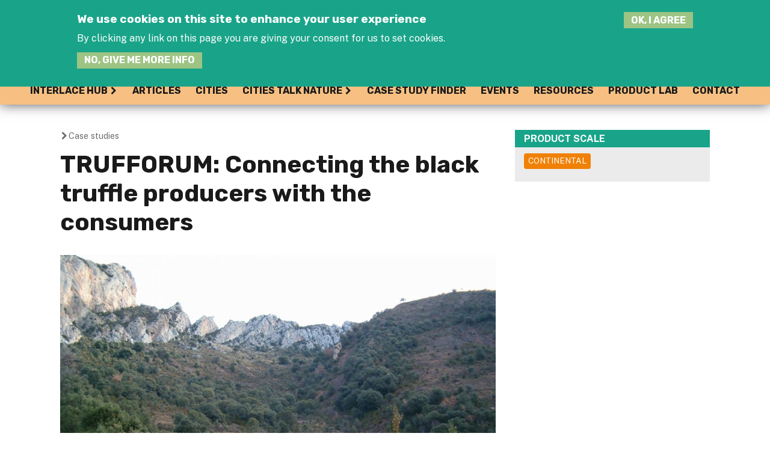

--- FILE ---
content_type: text/html; charset=utf-8
request_url: https://interlace-hub.com/casestudy/20488
body_size: 10840
content:


<!DOCTYPE html>
<!--[if IEMobile 7]><html class="iem7"  lang="en" dir="ltr"><![endif]-->
<!--[if lte IE 6]><html class="lt-ie9 lt-ie8 lt-ie7"  lang="en" dir="ltr"><![endif]-->
<!--[if (IE 7)&(!IEMobile)]><html class="lt-ie9 lt-ie8"  lang="en" dir="ltr"><![endif]-->
<!--[if IE 8]><html class="lt-ie9"  lang="en" dir="ltr"><![endif]-->
<!--[if (gte IE 9)|(gt IEMobile 7)]><!--><html  lang="en" dir="ltr" prefix="content: http://purl.org/rss/1.0/modules/content/ dc: http://purl.org/dc/terms/ foaf: http://xmlns.com/foaf/0.1/ rdfs: http://www.w3.org/2000/01/rdf-schema# sioc: http://rdfs.org/sioc/ns# sioct: http://rdfs.org/sioc/types# skos: http://www.w3.org/2004/02/skos/core# xsd: http://www.w3.org/2001/XMLSchema#"><!--<![endif]-->

<head>
  <meta charset="utf-8" />
<link rel="shortcut icon" href="https://interlace-hub.com/sites/default/files/interlace-rue-favicon.png" type="image/png" />
<link rel="apple-touch-icon" href="https://interlace-hub.com/sites/default/files/Interlace-Hub-icon.png" type="image/png" />
<meta name="description" content="Trufforum® is an international event created by the The &quot;European Mycological Institute&quot; (EGTC-EMI) with the aim of promoting the responsible use of the Tuber melanosporum in homes and restaurants to educate consumers on: a) Origins of the black truffle in Europe b) Species of edible truffles c) The organoleptic differences between black truffles and synthetic aromas. d) The" />
<meta name="generator" content="Drupal 7 (https://www.drupal.org)" />
<link rel="canonical" href="https://interlace-hub.com/casestudy/20488" />
<link rel="shortlink" href="https://interlace-hub.com/node/20488" />
<meta property="og:site_name" content="Interlace Hub" />
<meta property="og:type" content="article" />
<meta property="og:url" content="https://interlace-hub.com/casestudy/20488" />
<meta property="og:title" content="TRUFFORUM: Connecting the black truffle producers with the consumers" />
<meta property="og:updated_time" content="2022-01-31T16:24:33+01:00" />
<meta name="twitter:card" content="summary" />
<meta name="twitter:url" content="https://interlace-hub.com/casestudy/20488" />
<meta name="twitter:title" content="TRUFFORUM: Connecting the black truffle producers with the consumers" />
<meta property="article:published_time" content="2020-03-22T11:32:48+01:00" />
<meta property="article:modified_time" content="2022-01-31T16:24:33+01:00" />
  <title> TRUFFORUM: Connecting the black truffle producers with the consumers | Interlace Hub</title>

      <meta name="MobileOptimized" content="width">
    <meta name="HandheldFriendly" content="true">
    <meta name="viewport" content="width=device-width">
    <!--[if IEMobile]><meta http-equiv="cleartype" content="on"><![endif]-->

  <style>
@import url("https://interlace-hub.com/modules/system/system.base.css?t0bchc");
</style>
<style media="screen">
@import url("https://interlace-hub.com/sites/all/libraries/leaflet_label/dist/leaflet.label.css?t0bchc");
@import url("https://interlace-hub.com/sites/all/libraries/leaflet_markercluster/dist/MarkerCluster.css?t0bchc");
@import url("https://interlace-hub.com/sites/all/libraries/leaflet_markercluster/dist/MarkerCluster.Default.css?t0bchc");
</style>
<style>
@import url("https://interlace-hub.com/sites/all/modules/simplenews/simplenews.css?t0bchc");
@import url("https://interlace-hub.com/sites/all/modules/calendar/css/calendar_multiday.css?t0bchc");
@import url("https://interlace-hub.com/modules/comment/comment.css?t0bchc");
@import url("https://interlace-hub.com/modules/field/theme/field.css?t0bchc");
@import url("https://interlace-hub.com/sites/all/modules/fieldset_formatter/fieldset_formatter.css?t0bchc");
</style>
<style media="print">
@import url("https://interlace-hub.com/sites/all/modules/fieldset_formatter/fieldset_formatter_print.css?t0bchc");
</style>
<style>
@import url("https://interlace-hub.com/sites/all/modules/geofield_gmap/geofield_gmap.css?t0bchc");
@import url("https://interlace-hub.com/modules/node/node.css?t0bchc");
@import url("https://interlace-hub.com/modules/search/search.css?t0bchc");
@import url("https://interlace-hub.com/modules/user/user.css?t0bchc");
@import url("https://interlace-hub.com/sites/all/modules/youtube/css/youtube.css?t0bchc");
@import url("https://interlace-hub.com/sites/all/modules/views/css/views.css?t0bchc");
@import url("https://interlace-hub.com/sites/all/modules/ckeditor/css/ckeditor.css?t0bchc");
</style>
<style>
@import url("https://interlace-hub.com/sites/all/modules/colorbox/styles/default/colorbox_style.css?t0bchc");
@import url("https://interlace-hub.com/sites/all/modules/ctools/css/ctools.css?t0bchc");
@import url("https://interlace-hub.com/sites/all/modules/lightbox2/css/lightbox.css?t0bchc");
@import url("https://interlace-hub.com/sites/all/modules/custom_search/custom_search.css?t0bchc");
@import url("https://interlace-hub.com/sites/all/modules/eu_cookie_compliance/css/eu_cookie_compliance.bare.css?t0bchc");
@import url("https://interlace-hub.com/sites/all/modules/leaflet/leaflet_extras.css?t0bchc");
@import url("https://interlace-hub.com/sites/all/libraries/leaflet/leaflet.css?t0bchc");
</style>
<style>
@import url("https://interlace-hub.com/sites/default/files/ctools/css/f703d86c47e75ca09da8ae080c8b1667.css?t0bchc");
</style>
<style>
@import url("https://interlace-hub.com/sites/all/themes/interlace/css/styles.css?t0bchc");
</style>
  <script src="https://interlace-hub.com/sites/all/modules/jquery_update/replace/jquery/1.12/jquery.min.js?v=1.12.4"></script>
<script src="https://interlace-hub.com/misc/jquery-extend-3.4.0.js?v=1.12.4"></script>
<script src="https://interlace-hub.com/misc/jquery-html-prefilter-3.5.0-backport.js?v=1.12.4"></script>
<script src="https://interlace-hub.com/misc/jquery.once.js?v=1.2"></script>
<script src="https://interlace-hub.com/misc/drupal.js?t0bchc"></script>
<script src="https://interlace-hub.com/sites/all/modules/jquery_update/js/jquery_browser.js?v=0.0.1"></script>
<script src="https://interlace-hub.com/sites/all/modules/jquery_update/replace/ui/external/jquery.cookie.js?v=67fb34f6a866c40d0570"></script>
<script>L_ROOT_URL = "/sites/all/libraries/leaflet/";</script>
<script src="https://interlace-hub.com/sites/all/libraries/leaflet/leaflet.js?t0bchc"></script>
<script src="https://interlace-hub.com/sites/all/libraries/leaflet_label/dist/leaflet.label.js?t0bchc"></script>
<script src="https://interlace-hub.com/sites/all/libraries/leaflet_markercluster/dist/leaflet.markercluster.js?v=0.4"></script>
<script src="https://interlace-hub.com/misc/form-single-submit.js?v=7.103"></script>
<script src="https://interlace-hub.com/misc/form.js?v=7.103"></script>
<script src="https://interlace-hub.com/sites/all/modules/bef_bootstrap_fix/includes/bef_bootstrap_fix.js?t0bchc"></script>
<script src="https://interlace-hub.com/sites/all/modules/entityreference/js/entityreference.js?t0bchc"></script>
<script src="https://interlace-hub.com/sites/all/modules/geofield_gmap/geofield_gmap.js?t0bchc"></script>
<script src="https://interlace-hub.com/sites/all/libraries/colorbox/jquery.colorbox-min.js?t0bchc"></script>
<script src="https://interlace-hub.com/sites/all/modules/colorbox/js/colorbox.js?t0bchc"></script>
<script src="https://interlace-hub.com/sites/all/modules/colorbox/styles/default/colorbox_style.js?t0bchc"></script>
<script src="https://interlace-hub.com/sites/all/modules/colorbox/js/colorbox_load.js?t0bchc"></script>
<script src="https://interlace-hub.com/sites/all/modules/colorbox/js/colorbox_inline.js?t0bchc"></script>
<script src="https://interlace-hub.com/sites/all/modules/lightbox2/js/lightbox.js?t0bchc"></script>
<script src="https://interlace-hub.com/sites/all/libraries/jstorage/jstorage.min.js?t0bchc"></script>
<script src="https://interlace-hub.com/sites/all/modules/custom_search/js/custom_search.js?t0bchc"></script>
<script src="https://interlace-hub.com/sites/all/modules/leaflet_label/leaflet_label.drupal.js?t0bchc"></script>
<script src="https://interlace-hub.com/sites/all/modules/matomo/matomo.js?t0bchc"></script>
<script>var _paq = _paq || [];(function(){var u=(("https:" == document.location.protocol) ? "https://opplawww.vs.mythic-beasts.com/piwik/" : "http://opplawww.vs.mythic-beasts.com/piwik/");_paq.push(["setSiteId", "3"]);_paq.push(["setTrackerUrl", u+"matomo.php"]);_paq.push(["setDoNotTrack", 1]);_paq.push(['setCustomVariable', 1, "Page type", "Case study", "page"]);_paq.push(["trackPageView"]);_paq.push(["setIgnoreClasses", ["no-tracking","colorbox"]]);_paq.push(["enableLinkTracking"]);var d=document,g=d.createElement("script"),s=d.getElementsByTagName("script")[0];g.type="text/javascript";g.defer=true;g.async=true;g.src=u+"matomo.js";s.parentNode.insertBefore(g,s);})();</script>
<script src="https://interlace-hub.com/misc/collapse.js?v=7.103"></script>
<script src="https://interlace-hub.com/sites/all/modules/field_group/field_group.js?t0bchc"></script>
<script src="https://interlace-hub.com/sites/all/modules/leaflet/leaflet.drupal.js?t0bchc"></script>
<script>L.Icon.Default.imagePath = "/sites/all/libraries/leaflet/images/";</script>
<script src="https://interlace-hub.com/sites/all/modules/leaflet_markercluster/leaflet_markercluster.drupal.js?t0bchc"></script>
<script>jQuery.extend(Drupal.settings, {"basePath":"\/","pathPrefix":"","setHasJsCookie":0,"ajaxPageState":{"theme":"interlace","theme_token":"kFTj3xcuDbzFfLuVugFnYLLboR_5qfs_FIdLJ6gSJew","js":{"0":1,"sites\/all\/modules\/eu_cookie_compliance\/js\/eu_cookie_compliance.min.js":1,"sites\/all\/modules\/jquery_update\/replace\/jquery\/1.12\/jquery.min.js":1,"misc\/jquery-extend-3.4.0.js":1,"misc\/jquery-html-prefilter-3.5.0-backport.js":1,"misc\/jquery.once.js":1,"misc\/drupal.js":1,"sites\/all\/modules\/jquery_update\/js\/jquery_browser.js":1,"sites\/all\/modules\/jquery_update\/replace\/ui\/external\/jquery.cookie.js":1,"1":1,"sites\/all\/libraries\/leaflet\/leaflet.js":1,"sites\/all\/libraries\/leaflet_label\/dist\/leaflet.label.js":1,"sites\/all\/libraries\/leaflet_markercluster\/dist\/leaflet.markercluster.js":1,"misc\/form-single-submit.js":1,"misc\/form.js":1,"sites\/all\/modules\/bef_bootstrap_fix\/includes\/bef_bootstrap_fix.js":1,"sites\/all\/modules\/entityreference\/js\/entityreference.js":1,"sites\/all\/modules\/geofield_gmap\/geofield_gmap.js":1,"sites\/all\/libraries\/colorbox\/jquery.colorbox-min.js":1,"sites\/all\/modules\/colorbox\/js\/colorbox.js":1,"sites\/all\/modules\/colorbox\/styles\/default\/colorbox_style.js":1,"sites\/all\/modules\/colorbox\/js\/colorbox_load.js":1,"sites\/all\/modules\/colorbox\/js\/colorbox_inline.js":1,"sites\/all\/modules\/lightbox2\/js\/lightbox.js":1,"sites\/all\/libraries\/jstorage\/jstorage.min.js":1,"sites\/all\/modules\/custom_search\/js\/custom_search.js":1,"sites\/all\/modules\/leaflet_label\/leaflet_label.drupal.js":1,"sites\/all\/modules\/matomo\/matomo.js":1,"2":1,"misc\/collapse.js":1,"sites\/all\/modules\/field_group\/field_group.js":1,"sites\/all\/modules\/leaflet\/leaflet.drupal.js":1,"3":1,"sites\/all\/modules\/leaflet_markercluster\/leaflet_markercluster.drupal.js":1},"css":{"modules\/system\/system.base.css":1,"modules\/system\/system.menus.css":1,"modules\/system\/system.messages.css":1,"modules\/system\/system.theme.css":1,"sites\/all\/libraries\/leaflet_markercluster\/dist\/MarkerCluster.Default.ie.css":1,"sites\/all\/libraries\/leaflet_label\/dist\/leaflet.label.css":1,"sites\/all\/libraries\/leaflet_markercluster\/dist\/MarkerCluster.css":1,"sites\/all\/libraries\/leaflet_markercluster\/dist\/MarkerCluster.Default.css":1,"sites\/all\/modules\/simplenews\/simplenews.css":1,"sites\/all\/modules\/calendar\/css\/calendar_multiday.css":1,"modules\/comment\/comment.css":1,"modules\/field\/theme\/field.css":1,"sites\/all\/modules\/fieldset_formatter\/fieldset_formatter.css":1,"sites\/all\/modules\/fieldset_formatter\/fieldset_formatter_print.css":1,"sites\/all\/modules\/geofield_gmap\/geofield_gmap.css":1,"modules\/node\/node.css":1,"modules\/search\/search.css":1,"modules\/user\/user.css":1,"sites\/all\/modules\/youtube\/css\/youtube.css":1,"sites\/all\/modules\/views\/css\/views.css":1,"sites\/all\/modules\/ckeditor\/css\/ckeditor.css":1,"sites\/all\/modules\/colorbox\/styles\/default\/colorbox_style.css":1,"sites\/all\/modules\/ctools\/css\/ctools.css":1,"sites\/all\/modules\/lightbox2\/css\/lightbox.css":1,"sites\/all\/modules\/custom_search\/custom_search.css":1,"sites\/all\/modules\/eu_cookie_compliance\/css\/eu_cookie_compliance.bare.css":1,"sites\/all\/modules\/leaflet\/leaflet_extras.css":1,"sites\/all\/libraries\/leaflet\/leaflet.css":1,"sites\/all\/libraries\/leaflet\/leaflet.ie.css":1,"public:\/\/ctools\/css\/f703d86c47e75ca09da8ae080c8b1667.css":1,"sites\/all\/themes\/interlace\/system.menus.css":1,"sites\/all\/themes\/interlace\/system.messages.css":1,"sites\/all\/themes\/interlace\/system.theme.css":1,"sites\/all\/themes\/interlace\/\/sites\/all\/libraries\/flexslider\/flexslider.css":1,"sites\/all\/themes\/interlace\/css\/styles.css":1}},"colorbox":{"transition":"none","speed":"350","opacity":"0.85","slideshow":false,"slideshowAuto":true,"slideshowSpeed":"2500","slideshowStart":"start slideshow","slideshowStop":"stop slideshow","current":"{current} of {total}","previous":"\u00ab Prev","next":"Next \u00bb","close":"Close","overlayClose":true,"returnFocus":true,"maxWidth":"98%","maxHeight":"98%","initialWidth":"300","initialHeight":"250","fixed":true,"scrolling":true,"mobiledetect":true,"mobiledevicewidth":"480px","file_public_path":"\/sites\/default\/files","specificPagesDefaultValue":"admin*\nimagebrowser*\nimg_assist*\nimce*\nnode\/add\/*\nnode\/*\/edit\nprint\/*\nprintpdf\/*\nsystem\/ajax\nsystem\/ajax\/*"},"lightbox2":{"rtl":"0","file_path":"\/(\\w\\w\/)public:\/","default_image":"\/sites\/all\/modules\/lightbox2\/images\/brokenimage.jpg","border_size":10,"font_color":"000","box_color":"fff","top_position":"","overlay_opacity":"0.8","overlay_color":"000","disable_close_click":true,"resize_sequence":0,"resize_speed":400,"fade_in_speed":400,"slide_down_speed":600,"use_alt_layout":false,"disable_resize":false,"disable_zoom":false,"force_show_nav":false,"show_caption":true,"loop_items":false,"node_link_text":"View Image Details","node_link_target":false,"image_count":"Image !current of !total","video_count":"Video !current of !total","page_count":"Page !current of !total","lite_press_x_close":"press \u003Ca href=\u0022#\u0022 onclick=\u0022hideLightbox(); return FALSE;\u0022\u003E\u003Ckbd\u003Ex\u003C\/kbd\u003E\u003C\/a\u003E to close","download_link_text":"","enable_login":false,"enable_contact":false,"keys_close":"c x 27","keys_previous":"p 37","keys_next":"n 39","keys_zoom":"z","keys_play_pause":"32","display_image_size":"original","image_node_sizes":"()","trigger_lightbox_classes":"","trigger_lightbox_group_classes":"","trigger_slideshow_classes":"","trigger_lightframe_classes":"","trigger_lightframe_group_classes":"","custom_class_handler":0,"custom_trigger_classes":"","disable_for_gallery_lists":true,"disable_for_acidfree_gallery_lists":true,"enable_acidfree_videos":true,"slideshow_interval":5000,"slideshow_automatic_start":true,"slideshow_automatic_exit":true,"show_play_pause":true,"pause_on_next_click":false,"pause_on_previous_click":true,"loop_slides":false,"iframe_width":600,"iframe_height":400,"iframe_border":1,"enable_video":false,"useragent":"Mozilla\/5.0 (Macintosh; Intel Mac OS X 10_15_7) AppleWebKit\/537.36 (KHTML, like Gecko) Chrome\/131.0.0.0 Safari\/537.36; ClaudeBot\/1.0; +claudebot@anthropic.com)"},"custom_search":{"form_target":"_self","solr":0},"better_exposed_filters":{"views":{"interlace_case_studies":{"displays":{"block_1":{"filters":[]}}}}},"eu_cookie_compliance":{"cookie_policy_version":"1.0.0","popup_enabled":1,"popup_agreed_enabled":0,"popup_hide_agreed":0,"popup_clicking_confirmation":0,"popup_scrolling_confirmation":0,"popup_html_info":"\u003Cdiv class=\u0022eu-cookie-compliance-banner eu-cookie-compliance-banner-info eu-cookie-compliance-banner--default\u0022\u003E\n  \u003Cdiv class=\u0022popup-content info\u0022\u003E\n        \u003Cdiv id=\u0022popup-text\u0022\u003E\n      \u003Ch2\u003EWe use cookies on this site to enhance your user experience\u003C\/h2\u003E\u003Cp\u003EBy clicking any link on this page you are giving your consent for us to set cookies.\u003C\/p\u003E              \u003Cbutton type=\u0022button\u0022 class=\u0022find-more-button eu-cookie-compliance-more-button\u0022\u003ENo, give me more info\u003C\/button\u003E\n          \u003C\/div\u003E\n    \n    \u003Cdiv id=\u0022popup-buttons\u0022 class=\u0022\u0022\u003E\n            \u003Cbutton type=\u0022button\u0022 class=\u0022agree-button eu-cookie-compliance-default-button\u0022\u003EOK, I agree\u003C\/button\u003E\n          \u003C\/div\u003E\n  \u003C\/div\u003E\n\u003C\/div\u003E","use_mobile_message":false,"mobile_popup_html_info":"\u003Cdiv class=\u0022eu-cookie-compliance-banner eu-cookie-compliance-banner-info eu-cookie-compliance-banner--default\u0022\u003E\n  \u003Cdiv class=\u0022popup-content info\u0022\u003E\n        \u003Cdiv id=\u0022popup-text\u0022\u003E\n                    \u003Cbutton type=\u0022button\u0022 class=\u0022find-more-button eu-cookie-compliance-more-button\u0022\u003ENo, give me more info\u003C\/button\u003E\n          \u003C\/div\u003E\n    \n    \u003Cdiv id=\u0022popup-buttons\u0022 class=\u0022\u0022\u003E\n            \u003Cbutton type=\u0022button\u0022 class=\u0022agree-button eu-cookie-compliance-default-button\u0022\u003EOK, I agree\u003C\/button\u003E\n          \u003C\/div\u003E\n  \u003C\/div\u003E\n\u003C\/div\u003E\n","mobile_breakpoint":"768","popup_html_agreed":"\u003Cdiv\u003E\n  \u003Cdiv class=\u0022popup-content agreed\u0022\u003E\n    \u003Cdiv id=\u0022popup-text\u0022\u003E\n      \u003Ch2\u003EThank you for accepting cookies\u003C\/h2\u003E\u003Cp\u003EYou can now hide this message or find out more about cookies.\u003C\/p\u003E    \u003C\/div\u003E\n    \u003Cdiv id=\u0022popup-buttons\u0022\u003E\n      \u003Cbutton type=\u0022button\u0022 class=\u0022hide-popup-button eu-cookie-compliance-hide-button\u0022\u003EHide\u003C\/button\u003E\n              \u003Cbutton type=\u0022button\u0022 class=\u0022find-more-button eu-cookie-compliance-more-button-thank-you\u0022 \u003EMore info\u003C\/button\u003E\n          \u003C\/div\u003E\n  \u003C\/div\u003E\n\u003C\/div\u003E","popup_use_bare_css":1,"popup_height":"auto","popup_width":0,"popup_delay":1000,"popup_link":"\/oppla-terms-use","popup_link_new_window":1,"popup_position":true,"fixed_top_position":1,"popup_language":"en","store_consent":false,"better_support_for_screen_readers":0,"reload_page":0,"domain":"","domain_all_sites":0,"popup_eu_only_js":0,"cookie_lifetime":"100","cookie_session":false,"disagree_do_not_show_popup":0,"method":"default","allowed_cookies":"","withdraw_markup":"\u003Cbutton type=\u0022button\u0022 class=\u0022eu-cookie-withdraw-tab\u0022\u003EPrivacy settings\u003C\/button\u003E\n\u003Cdiv class=\u0022eu-cookie-withdraw-banner\u0022\u003E\n  \u003Cdiv class=\u0022popup-content info\u0022\u003E\n    \u003Cdiv id=\u0022popup-text\u0022\u003E\n      \u003Ch2\u003EWe use cookies on this site to enhance your user experience\u003C\/h2\u003E\u003Cp\u003EYou have given your consent for us to set cookies.\u003C\/p\u003E    \u003C\/div\u003E\n    \u003Cdiv id=\u0022popup-buttons\u0022\u003E\n      \u003Cbutton type=\u0022button\u0022 class=\u0022eu-cookie-withdraw-button\u0022\u003EWithdraw consent\u003C\/button\u003E\n    \u003C\/div\u003E\n  \u003C\/div\u003E\n\u003C\/div\u003E\n","withdraw_enabled":false,"withdraw_button_on_info_popup":false,"cookie_categories":[],"cookie_categories_details":[],"enable_save_preferences_button":true,"cookie_name":"","cookie_value_disagreed":"0","cookie_value_agreed_show_thank_you":"1","cookie_value_agreed":"2","containing_element":"body","automatic_cookies_removal":"","close_button_action":"close_banner"},"matomo":{"trackMailto":1,"trackColorbox":1},"urlIsAjaxTrusted":{"\/casestudy\/20488":true},"field_group":{"fieldset":"full","div":"full"},"leaflet":[{"mapId":"leaflet-map-1894508030","map":{"label":"OSM Mapnik","description":"Leaflet default map.","settings":{"zoomDefault":10,"minZoom":3,"maxZoom":18,"dragging":true,"touchZoom":true,"scrollWheelZoom":0,"doubleClickZoom":true,"zoomControl":true,"attributionControl":true,"trackResize":true,"fadeAnimation":true,"zoomAnimation":true,"closePopupOnClick":true,"zoom":9},"layers":{"earth":{"urlTemplate":"\/\/{s}.tile.openstreetmap.org\/{z}\/{x}\/{y}.png","options":{"attribution":"OSM Mapnik"}}}},"features":[{"type":"point","lat":41.768158944552,"lon":-2.490463256836,"icon":{"iconType":"marker","iconUrl":"\/sites\/all\/modules\/ip_geoloc\/amarkers\/opplaBlueShadow3.png","shadowUrl":"","iconImageStyle":"","htmlClass":"","iconSize":{"x":"36","y":"49"},"iconAnchor":{"x":"18","y":"49"},"shadowAnchor":{"x":"","y":""},"popupAnchor":{"x":"","y":""}}}]}]});</script>
      <!--[if lt IE 9]>
    <script src="/sites/all/themes/zen/js/html5-respond.js"></script>
    <![endif]-->
  </head>
<body class="html not-front not-logged-in one-sidebar sidebar-first page-node page-node- page-node-20488 node-type-case-study domain-interlace-hub-eu i18n-en section-casestudy" >
      <p id="skip-link">
      <a href="#main-menu" class="element-invisible element-focusable">Jump to navigation</a>
    </p>
      
       
<div class="outer-wrapper">

	<div id="navigation">
		<div class="page-wrapper">
						  <div class="region region-navigation">
    <div id="block-menu-block-12" class="block block-menu-block first last odd" role="navigation">

      <div class="block-content">
  <div class="menu-block-wrapper menu-block-12 menu-name-menu-interlace parent-mlid-0 menu-level-1">
  <ul class="menu"><li class="menu__item is-expanded first expanded menu-mlid-17216"><a href="/interlace-hub" accesskey="h" class="menu__link">Interlace Hub</a><ul class="menu"><li class="menu__item is-leaf first last leaf menu-mlid-17383"><a href="/interlace-hub/what-hub" class="menu__link">...What is the Hub?</a></li>
</ul></li>
<li class="menu__item is-leaf leaf menu-mlid-17217"><a href="/interlace-articles" class="menu__link">Articles</a></li>
<li class="menu__item is-leaf leaf menu-mlid-17228"><a href="/interlace-cities" class="menu__link">Cities</a></li>
<li class="menu__item is-expanded expanded menu-mlid-24364"><a href="/cities-talk-nature" class="menu__link">CITIES TALK NATURE</a><ul class="menu"><li class="menu__item is-leaf first leaf menu-mlid-29621"><a href="/interlace-events-web" class="menu__link">Webinars</a></li>
<li class="menu__item is-leaf leaf menu-mlid-29622"><a href="/interlace-events-engagement" class="menu__link">Engagement Events</a></li>
<li class="menu__item is-leaf leaf menu-mlid-26825"><a href="https://interlace-hub.com/interlace-showcase" class="menu__link">Cities Talk Nature Showcase</a></li>
<li class="menu__item is-leaf leaf menu-mlid-29629"><a href="/cities-talk-nature/join-cities-talk-nature" class="menu__link">Join Cities Talk Nature</a></li>
<li class="menu__item is-leaf last leaf menu-mlid-29625"><a href="https://interlace-hub.com/urban-governance-atlas" class="menu__link">Urban Governance Atlas</a></li>
</ul></li>
<li class="menu__item is-leaf leaf menu-mlid-17197"><a href="/interlace-case-study-finder" class="menu__link">Case study finder</a></li>
<li class="menu__item is-leaf leaf menu-mlid-17198"><a href="/Interlace-events" class="menu__link">Events</a></li>
<li class="menu__item is-leaf leaf menu-mlid-17479"><a href="/interlace-resources" class="menu__link">Resources</a></li>
<li class="menu__item is-leaf leaf menu-mlid-20592"><a href="/product-lab" class="menu__link">Product Lab</a></li>
<li class="menu__item is-leaf last leaf menu-mlid-17385"><a href="/contact-hub" class="menu__link">Contact</a></li>
</ul></div>
</div></div>
  </div>
		</div>
	</div>

	<header class="header" id="header" role="banner">

	<div class="page-wrapper">
		
<div class="header__region region region-header">
  <script type="text/javascript">
(function($) {
    // This jQuery function is called when the document is ready
    $(function() {
       $('button.hamburger').click(function() {
          $("body").toggleClass("open");
		  $("button.hamburger").toggleClass("is-active");
        });
    });
  })(jQuery);
  </script>
<a href="/" title="Interlace" rel="home" class="header__logo" id="logo" style="width:250px"><img src="/sites/all/themes/interlace/css/img/interlace-rue-logo.svg" alt="Interlace" class="header__logo-image" /></a>



		  <button class="hamburger hamburger--squeeze" type="button"   aria-haspopup="true" aria-controls="block-menu-block-8">
  <span class="hamburger-box">
    <span class="hamburger-inner"></span>
  </span>
</button>
	  <div id="block-custom-search-blocks-2" class="block block-custom-search-blocks custom-search-block first last odd">

      <div class="block-content">
  <form class="search-form" role="search" action="/casestudy/20488" method="post" id="custom-search-blocks-form-2" accept-charset="UTF-8"><div><div class="form-item form-type-textfield form-item-custom-search-blocks-form-2">
  <label class="element-invisible" for="edit-custom-search-blocks-form-2--2">Search this site </label>
 <input title="Enter the terms you wish to search for." class="custom-search-box form-text" placeholder="Enter search terms:" type="text" id="edit-custom-search-blocks-form-2--2" name="custom_search_blocks_form_2" value="" size="15" maxlength="128" />
</div>
<input type="hidden" name="delta" value="2" />
<input type="hidden" name="form_build_id" value="form-h3IFR1wdxGgeeTMO1fcZiDjpY3wo2oMYQnKMG5MWdZY" />
<input type="hidden" name="form_id" value="custom_search_blocks_form_2" />
<div class="form-actions form-wrapper" id="edit-actions"><input alt="Search" class="custom-search-button form-submit" type="image" id="edit-submit" name="op" src="https://interlace-hub.com/sites/default/files/custom_search/magnifier.png" /></div></div></form></div></div>
 </div>
		  <div class="region region-header-lower">
      <div class="region region-header-lower">
    <div id="block-menu-menu-interlace-user-menu" class="block block-menu user-menu first odd" role="navigation">

      <div class="block-content">
  <ul class="menu"><li class="menu__item is-leaf first leaf"><a href="/register-now-join-interlace-innovation-hub" class="menu__link join-the-hub">Join the Hub</a></li>
<li class="menu__item is-leaf last leaf"><a href="/user/login" class="menu__link">Log-in</a></li>
</ul></div></div>
<div id="block-menu-menu-interlace-social-links" class="block block-menu social-links last even" role="navigation">

      <div class="block-content">
  <ul class="menu"><li class="menu__item is-leaf first leaf"><a href="https://twitter.com/INTERLACE_NBS" class="menu__link twitter" target="_blank">Twitter</a></li>
<li class="menu__item is-leaf last leaf"><a href="https://www.youtube.com/channel/UCGUSplKfPUPp8QG3O8IvuwA" class="menu__link youtube" target="_blank">Youtube</a></li>
</ul></div></div>
  </div>
  </div>
</div>
</header>

  <div id="main"   class="page-wrapper">
    <div id="content" class="column" role="main">
            
		<nav class="breadcrumb" role="navigation"><h2 class="element-invisible">You are here</h2>
       <ol>
         <li><a href="/interlace-case-study-finder">Case studies</a></li>
       </ol>
       </nav>
      <a id="main-content"></a>
                    <h1 class="page__title title" id="page-title">TRUFFORUM: Connecting the black truffle producers with the consumers</h1>
                                          


<article class="node-20488 node node-case-study view-mode-full clearfix" about="/casestudy/20488" typeof="sioc:Item foaf:Document">

      <header>
                  <span property="dc:title" content="TRUFFORUM: Connecting the black truffle producers with the consumers" class="rdf-meta element-hidden"></span><span property="sioc:num_replies" content="0" datatype="xsd:integer" class="rdf-meta element-hidden"></span>

          </header>
  
  <div class="field field-name-field-image field-type-image field-label-hidden"><div class="field-items"><div class="field-item odd"><img typeof="foaf:Image" src="https://interlace-hub.com/sites/default/files/styles/large/public/images/case-study/figure-1.jpg?itok=yEoO3H8C" width="960" height="720" alt="Typical truffle producing landscape" title="Typical truffle producing landscape" /></div></div></div><div class="field field-name-field-geo-location field-type-geofield field-label-hidden"><div class="field-items"><div class="field-item odd"><div id="leaflet-map-1894508030" style="height: 400px"></div>
</div></div></div><div class="view view-case-study-map view-id-case_study_map view-display-id-entity_view_1 slideshow view-dom-id-be843a3d5261cd95d03e8abb07d8e643">
      
  
  
  
      <div class="view-content">
        <div class="views-row views-row-1 views-row-odd views-row-first views-row-last">
      </div>
    </div>
  
  
  
  
  
  
</div> <div class="field field-name-field-type-of-data field-type-list-text field-label-above"><div class="field-label">Type of data:&nbsp;</div><div class="field-items"><div class="field-item odd">Success story</div></div></div><div class="field field-name-field-incredible-source field-type-list-text field-label-above"><div class="field-label">Source:&nbsp;</div><div class="field-items"><div class="field-item odd">Personal communication outside INCREDIBLE events</div></div></div><div class="field field-name-field-cs-objective field-type-text-long field-label-above"><div class="field-label">Objective:&nbsp;</div><div class="field-items"><div class="field-item odd"><p>Trufforum® is an international event created by the The "European Mycological Institute" (EGTC-EMI) with the aim of promoting the responsible use of the <em>Tuber melanosporum</em> in homes and restaurants to educate consumers on:</p>
<p>a) Origins of the black truffle in Europe</p>
<p>b) Species of edible truffles</p>
<p>c) The organoleptic differences between black truffles and synthetic aromas.</p>
<p>d) The importance of quality control to avoid fraud.</p>
<p>e) The most appropriate modes of use in gastronomy</p>
<p>f) Tourism in the European truffle territories</p>
</div></div></div><div class="field field-name-field-context field-type-text-long field-label-above"><div class="field-label">Context:&nbsp;</div><div class="field-items"><div class="field-item odd"><p>The EMI identified several reasons that motivated the Trufforum®. Among them the most relevant are:</p>
<p>a) Increase in production. Promote domestic consumption in producer countries.</p>
<p>b) Lack of knowledge about the different species of truffle on the market by the final consumer.</p>
<p>c) Lack of knowledge of the European regulations on the sale of fresh truffles</p>
<p>d) Demand for technical knowledge in truffle orchard management techniques.</p>
<p>e) Poorly developed tourism around the truffle sector</p>
</div></div></div><div class="field field-name-field-main-results field-type-text-long field-label-above"><div class="field-label">Main results:&nbsp;</div><div class="field-items"><div class="field-item odd"><p>Trufforum® is organized on a yearly basis. The EMI opens a public call every year and the cities that are interested in organizing the event submit an application which is evaluated by an international panel. The main results achieved by the three organized events are:</p>
<p>a) Increased the final consumer’s knowledge about the black truffle world</p>
<p>b) Increased awareness among producers for truffles destined for the fresh market</p>
<p>c) Greater technical knowledge to produce truffled products</p>
<p>d) Increase in private initiatives to produce truffled products</p>
<p>e) Increased knowledge of truffle orchard management techniques</p>
<p>f) Greater interest in the development of trufitourism</p>
</div></div></div><div class="field field-name-field-main-practical-recommendat field-type-text-long field-label-above"><div class="field-label">Main practical recommendations:&nbsp;</div><div class="field-items"><div class="field-item odd"><p>As new plantations produce more and better truffles, it is essential to bring the black truffle (<em>T. melanosporum</em>) into mainstream consumers and promote good practices to market it fresh and promote traceability. Given this scenario, increasing truffle consumption in truffle producing countries will be key to not exclusively rely on export. It is necessary to promote the production of quality truffled products with <em>T. melanosporum</em>, taking into account that an important part of the production cannot be used for fresh sale as it is in small pieces. Therefore, it is necessary to organize events like Trufforum®  in the producing countries, which will also help to promote quality tourism.</p>
</div></div></div><div class="field field-name-field-impacts-and-weaknesses field-type-text-long field-label-above"><div class="field-label">Impacts and weaknesses:&nbsp;</div><div class="field-items"><div class="field-item odd"><p>Trufforum® promotes truffle consumption and best practices to sell fresh black truffles. In addition, 9 truffle growers’ associations have adopted the recommendations of Norme CEE-ONU FFV-53 on the marketing and control of the commercial quality of truffles. Companies incorporate best practices to produce truffled products with different ingredients (cheese, jam, salt, honey, rise, foie, brandy, olive oil and sausages). Trufforum®  has had a direct impact on 9,000 people. However, due to it is an annual periodicity, its impact is limited and we need other parallel events throughout the season.</p>
</div></div></div><div class="field field-name-field-future-developments field-type-text-long field-label-above"><div class="field-label">Future developments:&nbsp;</div><div class="field-items"><div class="field-item odd"><p>Trufforum®  must complement its activities with the training of cooking school students and with the training of professional chefs for the use of black truffle in their kitchens. In addition, it has to influence the holding of an event that in addition to being attractive to the local public, is suitable for the foreign tourists. Thus, a local product will be internationalized in addition to promoting quality tourism around the truffle sector.</p>
</div></div></div><div class="field field-name-field-incredible-organisation field-type-taxonomy-term-reference field-label-above"><div class="field-label">Organisation:&nbsp;</div><div class="field-items"><div class="field-item odd">European Mycological Institute</div><div class="field-item even">Centre de Ciència i Tecnologia Forestal de Catalunya (CTFC)</div></div></div><div class="field field-name-field-contacts field-type-text-long field-label-above"><div class="field-label">Contacts:&nbsp;</div><div class="field-items"><div class="field-item odd"><p>Fernando Martínez-Peña, <a href="mailto:fmartinezpe@cita-aragon.es">fmartinezpe@cita-aragon.es</a>, <a href="https://eumi.eu/">https://eumi.eu/</a></p>
<p>Joaquín Latorre, <a href="mailto:jlatorre@eumi.eu">jlatorre@eumi.eu</a>, <a href="https://eumi.eu/">https://eumi.eu/</a></p>
<p>Daniel Oliach, <a href="mailto:daniel.oliach@ctfc.es">daniel.oliach@ctfc.es</a>, <a href="http://www.ctfc.cat">www.ctfc.cat</a></p>
</div></div></div><div><h3><span>Further information</span></h3><div class="field field-name-field-further-information field-type-text-long field-label-hidden"><div class="field-items"><div class="field-item odd"><p>TRUFFORUM - <a href="http://www.trufforum.com/">http://www.trufforum.com</a></p>
</div><div class="field-item even"><p>The European Mycological Institute (EMI) - <a href="https://eumi.eu/">https://eumi.eu</a></p>
</div><div class="field-item odd"><p>Norme CEE-ONU FFV-53: <a href="https://www.unece.org/fileadmin/DAM/trade/agr/standard/standard/fresh/FFV-Std/French/53_Truffles.pdf">https://www.unece.org/fileadmin/DAM/trade/agr/standard/standard/fresh/FFV-Std/French/53_Truffles.pdf</a></p>
</div></div></div></div><div class="field field-name-field-figure-1-caption-and-credi field-type-text-long field-label-above"><div class="field-label">Figure 1 credit:&nbsp;</div><div class="field-items"><div class="field-item odd"><p>Carlos Tudel</p>
</div></div></div><div class="field field-name-field-figure-2 field-type-image field-label-above"><div class="field-label">Figure 2:&nbsp;</div><div class="field-items"><div class="field-item odd"><img typeof="foaf:Image" src="https://interlace-hub.com/sites/default/files/Figure%202_1.jpg" width="786" height="524" alt="Black truffle sale in Trufforum event" title="Trufforum event in Vic - year 2020 (Source: Daniel Oliach)" /></div></div></div><div class="field field-name-field-figure-2-caption-and-credi field-type-text-long field-label-above"><div class="field-label">Figure 2 caption and credit:&nbsp;</div><div class="field-items"><div class="field-item odd"><p>Trufforum event (Source: Daniel Oliach)</p>
</div></div></div>
  
  
</article>
          </div>

          <aside class="sidebar">
          <section class="region region-sidebar-first column sidebar">
    <div id="block-views-interlace-case-studies-block-1" class="block block-views case-study-blocks first last odd">

      <div class="block-content">
  <div class="view view-interlace-case-studies view-id-interlace_case_studies view-display-id-block_1 view-dom-id-6eab8612cf2c36ae655215a2006c6562">
        
  
  
      <div class="view-content">
        <div class="views-row views-row-1 views-row-odd views-row-first views-row-last">
      
  <div class="views-field views-field-field-product-scale">    <h2 class="views-label views-label-field-product-scale">Product scale</h2>    <div class="field-content"><a href="/network-nature-case-study-scale/2/Continental" class="clickable-terms">Continental</a></div>  </div>  </div>
    </div>
  
  
  
  
  
  
</div></div></div>
  </section>
              </aside>
    
  </div>

		</div>
<div class="content_row footer">
 <div class="page-wrapper">
    <footer id="footer" class="region region-footer">
    <div id="block-block-36" class="block block-block interlace-project-partners first odd">

        <h2 class="block__title block-title">Project partners</h2>
    <div class="block-content">
  <ul class="logos">
	<li>&nbsp;</li>
	<li><img alt="" class="large" src="/sites/default/files/interlace/logos/EI_logo.svg" /></li>
	<li><img alt="" src="/sites/default/files/interlace/logos/MK_znak_podstawowy_poziom_rgb_engl.png?itok=DnUk5qje" /></li>
	<li><img alt="" class="large" src="/sites/default/files/interlace/logos/CIMBAnew.png" /></li>
	<li><img alt="Chemnitz" height="291" src="/sites/default/files/interlace/logos/Logo_Chemnitz_Pantone_2955_Standard.png" width="900" /></li>
	<li><img alt="" class="large" src="/sites/default/files/interlace/logos/Portoviejo.png?itok=h0dpF6Ud" /></li>
	<li><img alt="" class="large" src="/sites/default/files/interlace/logos/WWF.png?itok=zHrxzcVJ" /></li>
	<li><img alt="" class="large" src="/sites/default/files/interlace/logos/Envigado.svg" /></li>
	<li><img alt="" class="large" src="/sites/default/files/interlace/logos/Granollers_1.png?itok=hWbOgf50" /></li>
	<li><img alt="UCLG" class="large" src="/sites/default/files/interlace/logos/UCLGlogoHub.png" /></li>
	<li><img alt="" class="large" src="/sites/default/files/interlace/logos/ClimateAlliance%20.png?itok=opmre3UV" /></li>
	<li><img alt="" class="large" src="/sites/default/files/interlace/logos/Gobiernos-Locales.svg" /></li>
	<li><img alt="" class="large" src="/sites/default/files/interlace/logos/FLACMA.png?itok=7M6L7pWM" /></li>
	<li><img alt="" class="large" src="/sites/default/files/interlace/logos/YES.png?itok=GRnMJy6s" /></li>
	<li><img alt="" class="large" src="/sites/default/files/interlace/logos/ICTA.png?itok=tJ6IVnV_" /></li>
	<li><img alt="" class="large" src="/sites/default/files/interlace/logos/logo_Humboldt.png?itok=d7pRc8HP" /></li>
	<li><img alt="" class="large" src="/sites/default/files/interlace/logos/UNA.png?itok=x70VNyMU" /></li>
	<li><img alt="" class="large" src="/sites/default/files/interlace/logos/logo_sendzimir2018_RGB_color_EN.png?itok=2er5tgBQ" /></li>
	<li><img alt="" class="large" src="/sites/default/files/interlace/logos/NINA.png?itok=8C1_475Y" /></li>
	<li><img alt="" src="/sites/default/files/interlace/logos/NatuurEnBosonderzoek.png?itok=NRVwbmXz" /></li>
	<li><img alt="" class="large" src="/sites/default/files/interlace/logos/TECNALIA_BRTA.png" /></li>
	<li><img alt="" src="/sites/default/files/interlace/logos/Oppla.png?itok=9iT-Ff5m" /></li>
</ul>
</div></div>
<div id="block-block-60" class="block block-block eu-footer even">

      <div class="block-content">
  <p><img alt="European Union" src="/sites/default/files/images/logos/euro-flag.png" /></p>

<p>This project has received funding from the European Union's Horizon 2020 research and innovation programme under grant agreement No. 869324.</p>
</div></div>
<div id="block-menu-block-13" class="block block-menu-block last odd" role="navigation">

      <div class="block-content">
  <div class="menu-block-wrapper menu-block-13 menu-name-menu-interlace-footer-menu parent-mlid-0 menu-level-1">
  <ul class="menu"><li class="menu__item is-leaf first leaf menu-mlid-17384"><a href="/contact-hub" class="menu__link">Contact</a></li>
<li class="menu__item is-leaf leaf menu-mlid-17219"><a href="/privacy-policy" class="menu__link">Privacy policy</a></li>
<li class="menu__item is-leaf last leaf menu-mlid-17220"><a href="/oppla-terms-use" class="menu__link">Terms of use</a></li>
</ul></div>
</div></div>
  </footer>
</div>
</div>
  <script>window.eu_cookie_compliance_cookie_name = "";</script>
<script defer="defer" src="https://interlace-hub.com/sites/all/modules/eu_cookie_compliance/js/eu_cookie_compliance.min.js?t0bchc"></script>
</body>
</html>


--- FILE ---
content_type: text/css
request_url: https://interlace-hub.com/sites/all/themes/interlace/css/styles.css?t0bchc
body_size: 33723
content:
@charset "UTF-8";
/**
 * @file
 * Styles are organized using the SMACSS technique. @see http://smacss.com/book/
 *
 * When you turn on CSS aggregation at admin/config/development/performance, all
 * of these @include files will be combined into a single file.
 */
/* HTML element (SMACSS base) rules */
/**
 * @file
 * Normalize.css is intended to be used as an alternative to CSS resets.
 *
 * This file is a slight fork of these original sources:
 * - normalize.css v2.1.2 | MIT License | git.io/normalize
 * - normalize.scss v2.1.2 | MIT/GPLv2 License | bit.ly/normalize-scss
 *
 * It's suggested that you read the normalize.scss file and customise it to meet
 * your needs, rather then including the file in your project and overriding the
 * defaults later in your CSS.
 * @see http://nicolasgallagher.com/about-normalize-css/
 *
 * Also: @see http://meiert.com/en/blog/20080419/reset-style-sheets-are-bad/
 *       @see http://snook.ca/archives/html_and_css/no_css_reset/
 */
/**
 * HTML5 display definitions
 */
/* Correct `block` display not defined in IE 8/9. */
@import url("https://fonts.gstatic.com");
@import url("https://fonts.googleapis.com/css2?family=Rubik:wght@400;700&display=swap");
@import url("https://fonts.googleapis.com/css2?family=Public+Sans:wght@400;700&display=swap");
article,
aside,
details,
figcaption,
figure,
footer,
header,
main,
nav,
section,
summary {
  display: block;
}

/* Correct `inline-block` display not defined in IE 8/9. */
audio,
canvas,
video {
  display: inline-block;
  *display: inline;
  *zoom: 1;
}

/**
 * Prevent modern browsers from displaying `audio` without controls.
 * Remove excess height in iOS 5 devices.
 */
audio:not([controls]) {
  display: none;
  height: 0;
}

/* Address styling not present in IE 8/9. */
[hidden] {
  display: none;
}

/**
 * Base
 *
 * Instead of relying on the fonts that are available on a user's computer, you
 * can use web fonts which, like images, are resources downloaded to the user's
 * browser. Because of the bandwidth and rendering resources required, web fonts
 * should be used with care.
 *
 * Numerous resources for web fonts can be found on Google. Here are a few
 * websites where you can find Open Source fonts to download:
 * - http://www.fontsquirrel.com/fontface
 * - http://www.theleagueofmoveabletype.com
 *
 * In order to use these fonts, you will need to convert them into formats
 * suitable for web fonts. We recommend the free-to-use Font Squirrel's
 * Font-Face Generator:
 *   http://www.fontsquirrel.com/fontface/generator
 *
 * The following is an example @font-face declaration. This font can then be
 * used in any ruleset using a property like this:  font-family: Example, serif;
 */
/*
@font-face {
  font-family: 'Example';
  src: url('../fonts/example.eot');
  src: url('../fonts/example.eot?iefix') format('eot'),
    url('../fonts/example.woff') format('woff'),
    url('../fonts/example.ttf') format('truetype'),
    url('../fonts/example.svg#webfontOkOndcij') format('svg');
  font-weight: normal;
  font-style: normal;
}
*/
/**
 * 1. Set default font family to sans-serif.
 * 2. Prevent iOS text size adjust after orientation change, without disabling
 *    user zoom.
 * 3. Correct text resizing oddly in IE 6/7 when body `font-size` is set using
 *    `em` units.
 */
html {
  font-family: Verdana, Tahoma, "DejaVu Sans", sans-serif; /* 1 */
  /* Delete all but one of the following font-size declarations: */
  /* Use a 12px base font size. 16px x 75% = 12px */
  font-size: 75%; /* 3 */
  /* Use a 14px base font size. 16px x .875 = 14px */
  font-size: 87.5%; /* 3 */
  /* Use a 16px base font size. */
  font-size: 100%; /* 3 */
  -ms-text-size-adjust: 100%; /* 2 */
  -webkit-text-size-adjust: 100%; /* 2 */
  /* Establish a vertical rhythm. */
  line-height: 1.5em;
}

/* Address `font-family` inconsistency between `textarea` and other form elements. */
button,
input,
select,
textarea {
  /**
   * The following font family declarations are available on most computers.
   *
   * A user's web browser will look at the comma-separated list and will
   * attempt to use each font in turn until it finds one that is available
   * on the user's computer. The final "generic" font (sans-serif, serif or
   * monospace) hints at what type of font to use if the web browser doesn't
   * find any of the fonts in the list.
   *
   * font-family: "Times New Roman", Times, Georgia, "DejaVu Serif", serif;
   * font-family: Times, "Times New Roman", Georgia, "DejaVu Serif", serif;
   * font-family: Georgia, "Times New Roman", "DejaVu Serif", serif;
   *
   * font-family: Verdana, Tahoma, "DejaVu Sans", sans-serif;
   * font-family: Tahoma, Verdana, "DejaVu Sans", sans-serif;
   * font-family: Helvetica, Arial, "Nimbus Sans L", sans-serif;
   * font-family: Arial, Helvetica, "Nimbus Sans L", sans-serif;
   *
   * font-family: "Courier New", "DejaVu Sans Mono", monospace;
   */
  font-family: Verdana, Tahoma, "DejaVu Sans", sans-serif;
}

/* Remove default margin. */
body {
  margin: 0;
  padding: 0;
}

/**
 * Links
 *
 * The order of link states are based on Eric Meyer's article:
 * http://meyerweb.com/eric/thoughts/2007/06/11/who-ordered-the-link-states
 */
/* Address `outline` inconsistency between Chrome and other browsers. */
a:focus {
  outline: thin dotted;
}

/* Improve readability when focused and also mouse hovered in all browsers. */
a:active,
a:hover {
  outline: 0;
}

/**
 * Typography
 *
 * To achieve a pleasant vertical rhythm, we use Compass' Vertical Rhythm mixins
 * so that the line height of our base font becomes the basic unit of vertical
 * measurement. We use multiples of that unit to set the top and bottom margins
 * for our block level elements and to set the line heights of any fonts.
 * For more information, see http://24ways.org/2006/compose-to-a-vertical-rhythm
 */
/* Set 1 unit of vertical rhythm on the top and bottom margin. */
p,
pre {
  margin: 1.5em 0;
}

blockquote {
  /* Also indent the quote on both sides. */
  margin: 1.5em 30px;
}

/**
 * Address variable `h1` font-size and margin within `section` and `article`
 * contexts in Firefox 4+, Safari 5, and Chrome.
 */
h1 {
  /* Set the font-size and line-height while keeping a proper vertical rhythm. */
  font-size: 2em;
  line-height: 1.5em; /* 3rem / 2em = 1.5em */
  /* Set 1 unit of vertical rhythm on the top and bottom margins. */
  margin-top: 0.75em; /* 1.5rem / 2em = .75em */
  margin-bottom: 0.75em;
}

h2 {
  font-size: 1.5em;
  line-height: 2em; /* 3rem / 1.5em = 2em */
  margin-top: 1em; /* 1.5rem / 1.5em = 1em */
  margin-bottom: 1em;
}

h3 {
  font-size: 1.17em;
  line-height: 1.28205em; /* 1.5rem / 1.17em = 1.28205em */
  margin-top: 1.28205em;
  margin-bottom: 1.28205em;
}

h4 {
  font-size: 1em;
  line-height: 1.5em; /* 1.5rem / 1em = 1.5em */
  margin-top: 1.5em;
  margin-bottom: 1.5em;
}

h5 {
  font-size: 0.83em;
  line-height: 1.80723em; /* 1.5rem / 0.83em = 1.80723em */
  margin-top: 1.80723em;
  margin-bottom: 1.80723em;
}

h6 {
  font-size: 0.67em;
  line-height: 2.23881em; /* 1.5rem / 0.67em = 2.23881em */
  margin-top: 2.23881em;
  margin-bottom: 2.23881em;
}

/* Address styling not present in IE 8/9, Safari 5, and Chrome. */
abbr[title] {
  border-bottom: 1px dotted;
}

/* Address style set to `bolder` in Firefox 4+, Safari 5, and Chrome. */
b,
strong {
  font-weight: bold;
}

/* Address styling not present in Safari 5 and Chrome. */
dfn {
  font-style: italic;
}

/* Address differences between Firefox and other browsers. */
hr {
  -webkit-box-sizing: content-box;
  -moz-box-sizing: content-box;
  box-sizing: content-box;
  height: 0;
  border: 1px solid #666;
  padding-bottom: -1px;
  margin: 1.5em 0;
}

/* Address styling not present in IE 8/9. */
mark {
  background: #ff0;
  color: #000;
}

/* Correct font family set oddly in Safari 5 and Chrome. */
code,
kbd,
pre,
samp,
tt,
var {
  font-family: "Courier New", "DejaVu Sans Mono", monospace, sans-serif;
  _font-family: "courier new", monospace;
  font-size: 1em;
  line-height: 1.5em;
}

/* Improve readability of pre-formatted text in all browsers. */
pre {
  white-space: pre;
  white-space: pre-wrap;
  word-wrap: break-word;
}

/* Set consistent quote types. */
q {
  quotes: "“" "”" "‘" "’";
}

/* Address inconsistent and variable font size in all browsers. */
small {
  font-size: 80%;
}

/* Prevent `sub` and `sup` affecting `line-height` in all browsers. */
sub,
sup {
  font-size: 75%;
  line-height: 0;
  position: relative;
  vertical-align: baseline;
}

sup {
  top: -0.5em;
}

sub {
  bottom: -0.25em;
}

/**
 * Lists
 */
dl,
menu,
ol,
ul {
  /* Address margins set differently in IE 6/7. */
  margin: 1.5em 0;
}

ol ol,
ol ul,
ul ol,
ul ul {
  /* Turn off margins on nested lists. */
  margin: 0;
}

dd {
  margin: 0 0 0 30px; /* LTR */
}

/* Address paddings set differently in IE 6/7. */
menu,
ol,
ul {
  padding: 0 0 0 30px; /* LTR */
}

/* Correct list images handled incorrectly in IE 7. */
nav ul,
nav ol {
  list-style: none;
  list-style-image: none;
}

/**
 * Embedded content and figures
 *
 * @todo Look into adding responsive embedded video.
 */
img {
  /* Remove border when inside `a` element in IE 8/9. */
  border: 0;
  /* Improve image quality when scaled in IE 7. */
  -ms-interpolation-mode: bicubic;
  /* Suppress the space beneath the baseline */
  /* vertical-align: bottom; */
  /* Responsive images */
  max-width: 100%;
  height: auto;
  /* Correct IE 8 not scaling image height when resized. */
  width: auto;
}

/* Correct overflow displayed oddly in IE 9. */
svg:not(:root) {
  overflow: hidden;
}

/* Address margin not present in IE 8/9 and Safari 5. */
figure {
  margin: 0;
}

/**
 * Forms
 */
/* Correct margin displayed oddly in IE 6/7. */
form {
  margin: 0;
}

/* Define consistent border, margin, and padding. */
fieldset {
  border: 1px solid #c0c0c0;
  margin: 0 2px;
  padding: 0.5em 0.625em 1em;
}

/**
 * 1. Correct `color` not being inherited in IE 8/9.
 * 2. Remove padding so people aren't caught out if they zero out fieldsets.
 * 3. Correct alignment displayed oddly in IE 6/7.
 */
legend {
  border: 0; /* 1 */
  padding: 0; /* 2 */
  *margin-left: -7px; /* 3 */ /* LTR */
}

/**
 * 1. Correct font family not being inherited in all browsers.
 * 2. Correct font size not being inherited in all browsers.
 * 3. Address margins set differently in Firefox 4+, Safari 5, and Chrome.
 * 4. Improve appearance and consistency with IE 6/7.
 * 5. Keep form elements constrained in their containers.
 */
button,
input,
select,
textarea {
  font-family: inherit; /* 1 */
  font-size: 100%; /* 2 */
  margin: 0; /* 3 */
  vertical-align: baseline; /* 4 */
  *vertical-align: middle; /* 4 */
  max-width: 100%; /* 5 */
  -webkit-box-sizing: border-box;
  -moz-box-sizing: border-box;
  box-sizing: border-box; /* 5 */
}

/**
 * Address Firefox 4+ setting `line-height` on `input` using `!important` in
 * the UA stylesheet.
 */
button,
input {
  line-height: normal;
}

/**
 * Address inconsistent `text-transform` inheritance for `button` and `select`.
 * All other form control elements do not inherit `text-transform` values.
 * Correct `button` style inheritance in Chrome, Safari 5+, and IE 8+.
 * Correct `select` style inheritance in Firefox 4+ and Opera.
 */
button,
select {
  text-transform: none;
}

/**
 * 1. Avoid the WebKit bug in Android 4.0.* where (2) destroys native `audio`
 *    and `video` controls.
 * 2. Correct inability to style clickable `input` types in iOS.
 * 3. Improve usability and consistency of cursor style between image-type
 *    `input` and others.
 * 4. Remove inner spacing in IE 7 without affecting normal text inputs.
 *    Known issue: inner spacing remains in IE 6.
 */
button,
html input[type=button],
input[type=reset],
input[type=submit] {
  -webkit-appearance: button; /* 2 */
  cursor: pointer; /* 3 */
  *overflow: visible; /* 4 */
}

/**
 * Re-set default cursor for disabled elements.
 */
button[disabled],
html input[disabled] {
  cursor: default;
}

/**
 * 1. Address box sizing set to `content-box` in IE 8/9.
 * 2. Remove excess padding in IE 8/9.
 * 3. Remove excess padding in IE 7.
 *    Known issue: excess padding remains in IE 6.
 */
input[type=checkbox],
input[type=radio] {
  -webkit-box-sizing: border-box;
  -moz-box-sizing: border-box;
  box-sizing: border-box; /* 1 */
  padding: 0; /* 2 */
  *height: 13px; /* 3 */
  *width: 13px; /* 3 */
}

/**
 * 1. Address `appearance` set to `searchfield` in Safari 5 and Chrome.
 * 2. Address `box-sizing` set to `border-box` in Safari 5 and Chrome
 *    (include `-moz` to future-proof).
 */
input[type=search] {
  -webkit-appearance: textfield; /* 1 */
  -webkit-box-sizing: content-box;
  -moz-box-sizing: content-box;
  box-sizing: content-box; /* 2 */
}

/**
 * Remove inner padding and search cancel button in Safari 5 and Chrome
 * on OS X.
 */
input[type=search]::-webkit-search-cancel-button,
input[type=search]::-webkit-search-decoration {
  -webkit-appearance: none;
}

/* Remove inner padding and border in Firefox 4+. */
button::-moz-focus-inner,
input::-moz-focus-inner {
  border: 0;
  padding: 0;
}

/**
 * 1. Remove default vertical scrollbar in IE 8/9.
 * 2. Improve readability and alignment in all browsers.
 */
textarea {
  overflow: auto; /* 1 */
  vertical-align: top; /* 2 */
}

/* Drupal-style form labels. */
label {
  display: block;
  font-weight: bold;
}

/**
 * Tables
 */
table {
  /* Remove most spacing between table cells. */
  border-collapse: collapse;
  border-spacing: 0;
  /* Prevent cramped-looking tables */
  /* width: 100%; */
  /* Add vertical rhythm margins. */
  margin-top: 1.5em;
  margin-bottom: 1.5em;
}

/* Layout rules */
.page-wrapper {
  margin-left: auto;
  margin-right: auto;
  max-width: 1080px;
  padding: 10px 20px;
}

.content_row .page-wrapper,
#main.page-wrapper {
  max-width: 1080px;
}

/* Navigation bar */
/* line 66, ../sass/layouts/_responsive.scss */
#main {
  /* Move all the children of #main down to make room. */
  padding-top: 7rem;
  position: relative;
}

/* line 72, ../sass/layouts/_responsive.scss */
#navigation {
  /* Move the navbar up inside #main's padding. */
}

/**
 * Use 3 grid columns for smaller screens.
 */
@media all and (min-width: 768px) {
  /* line 88, ../sass/layouts/_responsive.scss */
  .one-sidebar #content,
.two-sidebars #content {
    float: left;
    width: 59%;
    margin-left: 0%;
    margin-right: -59%;
  }
  /* line 94, ../sass/layouts/_responsive.scss */
  .one-sidebar aside.sidebar,
.two-sidebars aside.sidebar {
    float: left;
    width: 38%;
    margin-left: 62%;
    margin-right: -100%;
  }
  /* line 101, ../sass/layouts/_responsive.scss */
  .sidebar-first.one-sidebar.node-type-interlace-group #content {
    float: left;
    width: 70%;
    margin-left: 30%;
    margin-right: -100%;
  }
  /* line 107, ../sass/layouts/_responsive.scss */
  .sidebar-first.one-sidebar.node-type-interlace-group aside.sidebar {
    float: left;
    width: 30%;
    margin-left: 0%;
    margin-right: -30%;
  }
}
@media all and (min-width: 960px) {
  /* line 117, ../sass/layouts/_responsive.scss */
  .one-sidebar #content,
.two-sidebars #content {
    float: left;
    width: 67%;
    margin-left: 0%;
    margin-right: -67%;
  }
  /* line 123, ../sass/layouts/_responsive.scss */
  .one-sidebar aside.sidebar,
.two-sidebars aside.sidebar {
    float: left;
    width: 30%;
    margin-left: 70%;
    margin-right: -100%;
  }
  /* line 131, ../sass/layouts/_responsive.scss */
  .sidebar-first.one-sidebar.node-type-interlace-group #content {
    float: left;
    width: 66%;
    margin-left: 33%;
    margin-right: -100%;
  }
  /* line 137, ../sass/layouts/_responsive.scss */
  .sidebar-first.one-sidebar.node-type-interlace-group aside.sidebar {
    float: left;
    width: 33%;
    margin-left: 0%;
    margin-right: -33%;
  }
  /* line 131, ../sass/layouts/_responsive.scss */
  .sidebar-first.one-sidebar.node-type-urban-governance-atlas #content {
    float: left;
    width: 67%;
    margin-left: 0%;
    margin-right: -67%;
  }
  /* line 137, ../sass/layouts/_responsive.scss */
  .sidebar-first.one-sidebar.node-type-urban-governance-atlas aside.sidebar {
    float: left;
    width: 30%;
    margin-left: 70%;
    margin-right: -100%;
  }
  /* line 146, ../sass/layouts/_responsive.scss */
  .no-sidebars.not-front:not(.page-node-21635):not(.page-user):not(.page-interlace-cities):not(.page-interlace-articles):not(.page-interlace-events):not(.node-type-news-article):not(.page-product-lab):not(.page-interlace-product-group-repository) #content {
    width: 80%;
    margin-right: 20%;
  }
}
@media all and (max-width: 600px) {
  /* line 155, ../sass/layouts/_responsive.scss */
  aside.sidebar,
#content {
    margin-bottom: 20px;
  }
}
/* Component bootstrap grids rules */
/* Component (SMACSS module) rules */
/*/ === Colours === /*/
/*/ === Inherited colour overites === /*/
/*/ === Fonts === /*/
/*/ === Shapes === /*/
#views_infinite_scroll_button a,
.btn {
  font-family: "Rubik", sans-serif;
  font-weight: 700;
  font-style: normal;
  line-height: 1;
  text-transform: uppercase;
  color: #19a489 !important;
  display: inline-block;
  background-color: #fff;
  border-radius: 0;
  border: none;
  outline: none;
  padding: 0.35rem 0.75rem;
  text-decoration: none !important;
  color: #fff !important;
  background-color: #19a489;
}
#views_infinite_scroll_button a:hover,
.btn:hover {
  background-color: #1a1a1a !important;
  text-decoration: none !important;
  color: #fff !important;
  cursor: pointer;
}
#views_infinite_scroll_button a:active,
.btn:active {
  transition: all 0.1s linear;
  background-color: rgb(14, 105, 87) !important;
  color: #fff !important;
  cursor: pointer;
}
#views_infinite_scroll_button a:hover,
.btn:hover {
  color: #fff !important;
  background-color: rgb(14, 105, 87) !important;
}
#views_infinite_scroll_button a:active,
.btn:active {
  color: #fff !important;
  background-color: rgb(14, 105, 87) !important;
}
#views_infinite_scroll_button a.red,
.btn.red {
  font-family: "Rubik", sans-serif;
  font-weight: 700;
  font-style: normal;
  line-height: 1;
  text-transform: uppercase;
  color: #19a489 !important;
  display: inline-block;
  background-color: #fff;
  border-radius: 0;
  border: none;
  outline: none;
  padding: 0.35rem 0.75rem;
  text-decoration: none !important;
  color: #fff;
  background-color: #b71d41 !important;
  color: #fff !important;
}
#views_infinite_scroll_button a.red:hover,
.btn.red:hover {
  background-color: #1a1a1a !important;
  text-decoration: none !important;
  color: #fff !important;
  cursor: pointer;
}
#views_infinite_scroll_button a.red:active,
.btn.red:active {
  transition: all 0.1s linear;
  background-color: rgb(14, 105, 87) !important;
  color: #fff !important;
  cursor: pointer;
}
#views_infinite_scroll_button a.red:hover,
.btn.red:hover {
  background-color: pink !important;
}
#views_infinite_scroll_button a.red:active,
.btn.red:active {
  background-color: pink !important;
}
#views_infinite_scroll_button a.orange,
.btn.orange {
  font-family: "Rubik", sans-serif;
  font-weight: 700;
  font-style: normal;
  line-height: 1;
  text-transform: uppercase;
  color: #19a489 !important;
  display: inline-block;
  background-color: #fff;
  border-radius: 0;
  border: none;
  outline: none;
  padding: 0.35rem 0.75rem;
  text-decoration: none !important;
  color: #fff !important;
  background-color: #f08106 !important;
  color: black !important;
}
#views_infinite_scroll_button a.orange:hover,
.btn.orange:hover {
  background-color: #1a1a1a !important;
  text-decoration: none !important;
  color: #fff !important;
  cursor: pointer;
}
#views_infinite_scroll_button a.orange:active,
.btn.orange:active {
  transition: all 0.1s linear;
  background-color: rgb(14, 105, 87) !important;
  color: #fff !important;
  cursor: pointer;
}
#views_infinite_scroll_button a.orange:hover,
.btn.orange:hover {
  background-color: #1a1a1a !important;
}
#views_infinite_scroll_button a.orange:active,
.btn.orange:active {
  background-color: #1a1a1a !important;
}
#views_infinite_scroll_button a.white,
.btn.white {
  font-family: "Rubik", sans-serif;
  font-weight: 700;
  font-style: normal;
  line-height: 1;
  text-transform: uppercase;
  color: #19a489 !important;
  display: inline-block;
  background-color: #fff;
  border-radius: 0;
  border: none;
  outline: none;
  padding: 0.35rem 0.75rem;
  text-decoration: none !important;
  color: #fff !important;
  background-color: #f08106 !important;
  color: orange !important;
  background-color: #fff !important;
}
#views_infinite_scroll_button a.white:hover,
.btn.white:hover {
  background-color: #1a1a1a !important;
  text-decoration: none !important;
  color: #fff !important;
  cursor: pointer;
}
#views_infinite_scroll_button a.white:active,
.btn.white:active {
  transition: all 0.1s linear;
  background-color: rgb(14, 105, 87) !important;
  color: #fff !important;
  cursor: pointer;
}
#views_infinite_scroll_button a.white:hover,
.btn.white:hover {
  background-color: #1a1a1a !important;
}
#views_infinite_scroll_button a.white:active,
.btn.white:active {
  background-color: #1a1a1a !important;
}
#views_infinite_scroll_button a.pink,
.btn.pink {
  font-family: "Rubik", sans-serif;
  font-weight: 700;
  font-style: normal;
  line-height: 1;
  text-transform: uppercase;
  color: #19a489 !important;
  display: inline-block;
  background-color: #fff;
  border-radius: 0;
  border: none;
  outline: none;
  padding: 0.35rem 0.75rem;
  text-decoration: none !important;
  color: #fff !important;
  background-color: #f08106 !important;
  color: #fff !important;
  background-color: rgb(236, 96, 132) !important;
}
#views_infinite_scroll_button a.pink:hover,
.btn.pink:hover {
  background-color: #1a1a1a !important;
  text-decoration: none !important;
  color: #fff !important;
  cursor: pointer;
}
#views_infinite_scroll_button a.pink:active,
.btn.pink:active {
  transition: all 0.1s linear;
  background-color: rgb(14, 105, 87) !important;
  color: #fff !important;
  cursor: pointer;
}
#views_infinite_scroll_button a.pink:hover,
.btn.pink:hover {
  background-color: #1a1a1a !important;
}
#views_infinite_scroll_button a.pink:active,
.btn.pink:active {
  background-color: #1a1a1a !important;
}
#views_infinite_scroll_button a:hover,
.btn:hover {
  color: #fff !important;
  background-color: #1a1a1a !important;
}
#views_infinite_scroll_button a:active,
.btn:active {
  color: #fff !important;
  background-color: #1a1a1a !important;
}

/*/  === INLINE IMAGES ===  /*/
figure[style="float:right"],
img.imgtoright,
img.imgtoright-quarter {
  float: right;
  margin: 0 0 10px 2%;
  clear: right;
  max-width: 48%;
  width: 480px;
}

figure[style="float:left"] img.imgtoleft,
img.imgtoleft-quarter {
  float: left;
  margin: 0 2% 15px 0;
  clear: left;
  max-width: 48%;
  width: 480px;
}

figure[style="display:inline-block"],
img.imgtomiddle {
  float: none;
  margin: 15px auto;
  clear: both;
  display: block;
}

img.imgtoleft-quarter,
img.imgtoright-quarter {
  width: 240px;
  max-width: 23%;
}

img.img-thumbnail {
  max-width: 23%;
  float: left;
  margin: 0 0 2% 10px;
}

@media all and (max-width: 768px) {
  img.imgtoright,
img.imgtoleft {
    max-width: 48%;
  }
}
@media all and (max-width: 480px) {
  img.imgtoright,
img.imgtoleft {
    float: none;
    margin: 10px auto;
    clear: both;
    display: block;
    max-width: 100%;
  }
  img.imgtoleft-quarter,
img.imgtoright-quarter {
    max-width: 48%;
  }
}
/*/  === INLINE ADVANDED IMAGE2 ===  /*/
figure {
  margin: 10px 0;
  float: none !important;
}

@media (min-width: 768px) {
  figure[style="float:right"] {
    float: right !important;
    margin: 0 0 15px 3%;
    clear: right;
    max-width: 48%;
    width: 480px;
  }
  figure[style="float:left"] {
    float: left !important;
    margin: 0 3% 15px 0;
    clear: left;
    max-width: 48%;
    width: 480px;
  }
  figure[style="display:inline-block"] {
    float: none !important;
    margin: 15px auto;
    clear: both;
    display: block;
  }
}
figcaption {
  text-align: left;
}

figcaption:before {
  font-family: "networknature";
  content: "\e80f";
  padding-right: 0.5em;
}

.flag {
  font-style: normal;
  text-transform: uppercase;
  text-decoration: none;
  float: none;
  text-align: left;
  margin-top: 6px;
}

.flag::before {
  content: "\e804";
  font-family: "oppla_icons";
  font-style: normal;
  font-weight: normal;
  speak: none;
  display: inline-block;
  text-decoration: inherit;
  width: 1em;
  text-align: center;
  font-variant: normal;
  text-transform: none;
  line-height: 1em;
  margin: 0;
  -webkit-font-smoothing: antialiased;
  -moz-osx-font-smoothing: grayscale;
  font-family: "oppla_icons_2";
  font-size: 36px;
  margin: 0 0.25em 0 0;
}

.flag.flag-action::before {
  content: "\e802";
}

.leaflet-top, .leaflet-bottom {
  z-index: 500;
}

@font-face {
  font-family: "networknature";
  src: url("fonts/networknature.eot?19509064");
  src: url("fonts/networknature.eot?19509064#iefix") format("embedded-opentype"), url("fonts/networknature.woff2?19509064") format("woff2"), url("fonts/networknature.woff?19509064") format("woff"), url("fonts/networknature.ttf?19509064") format("truetype"), url("fonts/networknature.svg?19509064#networknature") format("svg");
  font-weight: normal;
  font-style: normal;
}
@font-face {
  font-family: "round_socials";
  src: url("fonts/round_socials.eot?48386245");
  src: url("fonts/round_socials.eot?48386245#iefix") format("embedded-opentype"), url("fonts/round_socials.woff2?48386245") format("woff2"), url("fonts/round_socials.woff?48386245") format("woff"), url("fonts/round_socials.ttf?48386245") format("truetype"), url("fonts/round_socials.svg?48386245#round_socials") format("svg");
  font-weight: normal;
  font-style: normal;
}
@font-face {
  font-family: "oppla_icons";
  src: url("fonts/oppla.eot?19763518");
  src: url("fonts/oppla.eot?19763518#iefix") format("embedded-opentype"), url("fonts/oppla.woff?19763518") format("woff"), url("fonts/oppla.ttf?19763518") format("truetype"), url("fonts/oppla.svg?19763518#oppla") format("svg");
  font-weight: normal;
  font-style: normal;
}
@font-face {
  font-family: "oppla_icons_2";
  src: url("fonts/oppla2.eot?28320371");
  src: url("fonts/oppla2.eot?28320371#iefix") format("embedded-opentype"), url("fonts/oppla2.woff2?28320371") format("woff2"), url("fonts/oppla2.woff?28320371") format("woff"), url("fonts/oppla2.ttf?28320371") format("truetype"), url("fonts/oppla2.svg?28320371#oppla2") format("svg");
  font-weight: normal;
  font-style: normal;
}
@font-face {
  font-family: "oppla_icons_3";
  src: url("fonts/oppla3.eot");
  src: url("fonts/oppla3.eot#iefix") format("embedded-opentype"), url("fonts/oppla3.woff2") format("woff2"), url("fonts/oppla3.woff") format("woff"), url("fonts/oppla3.ttf") format("truetype"), url("fonts/oppla3.svg#oppla3") format("svg");
  font-weight: normal;
  font-style: normal;
}
/* Chrome hack: SVG is rendered more smooth in Windozze. 100% magic, uncomment if you need it. */
/* Note, that will break hinting! In other OS-es font will be not as sharp as it could be */
/*
@media screen and (-webkit-min-device-pixel-ratio:0) {
  @font-face {
    font-family: 'round_socials';
    src: url('../font/round_socials.svg?73102444#round_socials') format('svg');
  }
}
*/
body {
  color: #1a1a1a;
  font-family: "Public Sans", sans-serif;
  font-weight: 400;
  font-style: normal;
  line-height: 1.4;
}

h1,
h2,
h3,
h4,
h5,
h6 {
  font-family: "Rubik", sans-serif;
  font-weight: 700;
  font-style: normal;
  line-height: 1.2;
  margin: 1em 0 0.25em;
}
h1 a,
h2 a,
h3 a,
h4 a,
h5 a,
h6 a {
  text-decoration: none;
}
h1 a:hover,
h2 a:hover,
h3 a:hover,
h4 a:hover,
h5 a:hover,
h6 a:hover {
  text-decoration: underline;
}

h1.page__title {
  font-size: 2.5em;
  margin: 0 0 30px 0;
}

.front h1.page__title {
  display: none;
}

h2,
h3,
h4,
h5,
h6,
dt,
.field .field-label,
legend {
  font-size: 1.75em;
  line-height: 1.2;
  color: #19a489;
  margin: 1em 0 0.25em;
}

.field-collection-view .field .field-label {
  font-size: 1em;
  width: auto;
}

h3,
h4,
h5,
h6,
dt,
.field .field-label,
legend {
  font-size: 1.25em;
}

h4 {
  font-size: 1.15em;
}

h5,
h6 {
  font-size: 1em;
}

.field-name-body strong {
  font-weight: 600;
}

hr {
  border-color: rgb(214, 214, 214);
}

ul, ol, p, pre {
  margin: 0 0 12px 0;
}

ul,
ol {
  padding-left: 1.25em;
}

ul li {
  margin: 0 0 3px 0;
  margin-bottom: 3px;
  padding: 0;
}
ul li::marker {
  color: #19a489;
  font-size: 1.2em;
}
ul li li:last-child {
  margin-bottom: 0;
}

blockquote {
  background: rgb(157, 196, 132);
  background: #19a489;
  font-style: normal;
  margin: 0 0 15px 0;
  padding: 15px;
}
blockquote p {
  color: #fff;
  margin: 0 0 5px 0;
}
blockquote p:last-child {
  margin-bottom: 0;
}

#content.column .field-type-image {
  margin: 0 0 15px 0;
}

table {
  border: none;
  font-size: 0.85em;
  line-height: 1.2;
  background: #d2d2d2;
  width: 100%;
  margin: 0 0 15px 0;
}
table td,
table th {
  border: none;
  border-bottom: 1px solid #fff;
  padding: 4px 8px 4px 6px;
}
table td p,
table th p {
  margin: 0 0 2px 0;
}
table td th,
table th th {
  background: #b8b8b8;
}
.case-study-blocks table {
  background: #19a489;
}

/**
 * @file
 * SMACSS Modules
 *
 * Adds modular sets of styles.
 *
 * Additional useful selectors can be found in Zen's online documentation.
 * https://drupal.org/node/1707736
 */
/**
 * Wireframes.
 */
/**
 * Accessibility features.
 */
/* element-invisible as defined by http://snook.ca/archives/html_and_css/hiding-content-for-accessibility */
.element-invisible,
#navigation .block-menu .block__title,
#navigation .block-menu-block .block__title,
.element-focusable {
  position: absolute !important;
  height: 1px;
  width: 1px;
  overflow: hidden;
  clip: rect(1px, 1px, 1px, 1px);
}

/* Turns off the element-invisible effect. */
.element-focusable:active, .element-focusable:focus {
  position: static !important;
  clip: auto;
  height: auto;
  width: auto;
  overflow: auto;
}

/*
 * The skip-link link will be completely hidden until a user tabs to the link.
 */
#skip-link {
  margin: 0;
}
#skip-link a,
#skip-link a:visited {
  display: block;
  width: 100%;
  padding: 2px 0 3px 0;
  text-align: center;
  background-color: #666;
  color: #fff;
}

/**
 * Branding header.
 */
/* Wrapping link for logo. */
.header__logo {
  float: left; /* LTR */
  margin: 0;
  padding: 0;
}

/* Logo image. */
.header__logo-image {
  vertical-align: bottom;
}

/* Wrapper for website name and slogan. */
.header__name-and-slogan {
  float: left;
}

/* The name of the website. */
.header__site-name {
  margin: 0;
}

/* The link around the name of the website. */
.header__site-link:link, .header__site-link:visited {
  color: #000;
  text-decoration: none;
}
.header__site-link:hover, .header__site-link:focus {
  text-decoration: underline;
}

/* The slogan (or tagline) of a website. */
.header__site-slogan {
  margin: 0;
}

/* The secondary menu (login, etc.) */
.header__secondary-menu {
  float: right; /* LTR */
}

/* Wrapper for any blocks placed in the header region. */
.header__region {
  /* Clear the logo. */
  clear: both;
}

/**
 * Navigation bar.
 */
#navigation {
  /* Sometimes you want to prevent overlapping with main div. */
  /* overflow: hidden; */
  /* Main menu and secondary menu links and menu block links. */
}
#navigation .block {
  margin-bottom: 0;
}
#navigation .links,
#navigation .menu {
  margin: 0;
  padding: 0;
}
#navigation .links li,
#navigation .menu li {
  /* A simple method to get navigation links to appear in one line. */
  list-style-type: none;
  list-style-image: none;
}

/**
 * Breadcrumb navigation.
 */
.breadcrumb ol {
  margin: 0;
  padding: 0;
}
.breadcrumb li {
  display: inline;
  list-style-type: none;
  margin: 0;
  padding: 0;
}

/**
 * Titles.
 */
.page__title,
.node__title,
.block__title,
.comments__title,
.comments__form-title,
.comment__title { /* Comment title. */
  margin: 0;
}

/**
 * Messages.
 */
.messages, .messages--error, .messages--warning, .messages--status {
  margin: 1em 0;
  /* Drupal core uses "6px 0" margin */
  padding: 3px 3px 3px 59px;
  color: #3f3f3f;
  border: none;
  background: inline-image("icon-tick.png") no-repeat 23px center;
}
.messages ul, .messages--error ul, .messages--warning ul, .messages--status ul {
  margin-top: 0;
  margin-bottom: 0;
}
.messages ul li, .messages--error ul li, .messages--warning ul li, .messages--status ul li, .messages ul li:last-child {
  margin: 0 !important;
}

.messages-inner {
  padding: 15px 20px;
  background: #e5e5e5;
}

.messages--warning {
  background-image: inline-image("icon-warning.png");
}

.messages--error {
  background-image: inline-image("icon-cross.png");
}

.messages__list {
  margin: 0;
}

.messages__item {
  list-style-image: none;
}

/* Core/module installation error messages. */
.messages--error p.error {
  color: #333;
}

/* System status report. */
.ok,
.messages--status {
  background-color: #19a489;
}

.warning,
.messages--warning {
  background-color: rgba(240, 129, 6, 0.5);
}

.error,
.messages--error {
  background-color: rgba(240, 129, 6, 0.5);
}

.form-textarea.required.error,
.form-text.required.error {
  color: pink;
  background-color: tint(#dc5641, 80%);
}

/**
 * Tabs.  Replaced now in _navigation.scss
 */
/**
 * Inline styles.
 */
/* List of links generated by theme_links(). */
.inline {
  display: inline;
  padding: 0;
}
.inline li {
  display: inline;
  list-style-type: none;
  padding: 0 1em 0 0; /* LTR */
}

/* The inline field label used by the Fences module. */
span.field-label {
  padding: 0 1em 0 0; /* LTR */
}

/**
 * "More" links.
 */
.more-link {
  text-align: right; /* LTR */
}

.more-help-link {
  text-align: right; /* LTR */
}

.more-help-link a {
  background-image: inline-image("help.png");
  background-position: 0 50%; /* LTR */
  background-repeat: no-repeat;
  padding: 1px 0 1px 20px; /* LTR */
}

/**
 * Pager.
 */
/* A list of page numbers when more than 1 page of content is available. */
.pager {
  clear: both;
  padding: 0;
  text-align: center;
}

.pager-current, .pager-item,
.pager-first,
.pager-previous,
.pager-next,
.pager-last,
.pager-ellipsis {
  display: inline;
  padding: 0 0.5em;
  list-style-type: none;
  background-image: none;
}

.pager-item,
.pager-first,
.pager-previous,
.pager-next,
.pager-last,
.pager-ellipsis { /* A concatenation of several list items using an ellipsis. */ }

/* The current page's list item. */
.pager-current {
  font-weight: bold;
}

/**
 * Blocks.
 */
/* Block wrapper. */
.block {
  margin-bottom: rhythm(1);
}

/**
 * Menus.
 */
/* The active item in a Drupal menu. */
.menu a.active {
  color: #000;
}

/**
 * Marker.
 */
/* The "new" or "updated" marker. */
.new,
.update {
  color: #c00;
  /* Remove background highlighting from <mark> in normalize. */
  background-color: transparent;
}

/**
 * Unpublished note.
 */
/* The word "Unpublished" displayed underneath the content. */
.unpublished {
  height: 0;
  overflow: visible;
  /* Remove background highlighting from <mark> in normalize. */
  background-color: transparent;
  color: #d8d8d8;
  font-size: 75px;
  line-height: 1;
  font-family: Impact, "Arial Narrow", Helvetica, sans-serif;
  font-weight: bold;
  text-transform: uppercase;
  text-align: center;
  /* A very nice CSS3 property. */
  word-wrap: break-word;
}

/**
 * Comments.
 */
/* Wrapper for the list of comments and its title. */
.comments {
  margin: rhythm(1) 0;
}

/* Preview of the comment before submitting new or updated comment. */
.comment-preview {
  /* Drupal core will use a #ffffea background. See #1110842. */
  background-color: #ffffea;
}

/* Wrapper for a single comment. */
.comment {
  /* Comment's permalink wrapper. */
}
.comment .permalink {
  text-transform: uppercase;
  font-size: 75%;
}

/* Nested comments are indented. */
.indented {
  /* Drupal core uses a 25px left margin. */
  margin-left: 30px; /* LTR */
}

/**
 * Forms.
 */
/* Wrapper for a form element (or group of form elements) and its label. */
.form-item {
  margin: rhythm(1) 0;
  /* Pack groups of checkboxes and radio buttons closer together. */
  /* Form items in a table. */
  /* Highlight the form elements that caused a form submission error. */
  /* The descriptive help text (separate from the label). */
}
.form-checkboxes .form-item, .form-radios .form-item {
  /* Drupal core uses "0.4em 0". */
  margin: 0;
}
tr.odd .form-item, tr.even .form-item {
  margin: 0;
}
.form-item input.error,
.form-item textarea.error,
.form-item select.error {
  border: 1px solid #900;
}
.form-item .description {
  font-size: 0.85em;
}

.form-type-radio .description,
.form-type-checkbox .description {
  margin-left: 2.4em;
}

/* The part of the label that indicates a required field. */
.form-required {
  color: #900;
}

/* Labels for radios and checkboxes. */
label.option {
  display: inline;
  font-weight: normal;
}

/* Buttons used by contrib modules like Media. */
/* Password confirmation. */
.password-parent,
.confirm-parent {
  margin: 0;
}

/* Drupal's default login form block. */
#user-login-form {
  text-align: left; /* LTR */
}

/**
 * OpenID
 *
 * The default styling for the OpenID login link seems to assume Garland's
 * styling of list items.
 */
/* OpenID creates a new ul above the login form's links. */
.openid-links {
  /* Position OpenID's ul next to the rest of the links. */
  margin-bottom: 0;
}

/* The "Log in using OpenID" and "Cancel OpenID login" links. */
.openid-link,
.user-link {
  margin-top: rhythm(1);
}

html.js #user-login-form li.openid-link,
#user-login-form li.openid-link {
  /* Un-do some of the padding on the ul list. */
  margin-left: -20px; /* LTR */
}

#user-login ul {
  margin: rhythm(1) 0;
}

/**
 * Drupal admin tables.
 */
form th {
  text-align: left; /* LTR */
  padding-right: 1em; /* LTR */
  border-bottom: 3px solid #ccc;
}
form tbody {
  border-top: 1px solid #ccc;
}
form table ul {
  margin: 0;
}

tr.even,
tr.odd {
  background-color: #eee;
  border-bottom: 1px solid #ccc;
  padding: 0.1em 0.6em;
}

tr.even {
  background-color: #fff;
}

/* Markup generated by theme_tablesort_indicator(). */
td.active {
  background-color: #ddd;
}

/* Center checkboxes inside table cell. */
td.checkbox,
th.checkbox {
  text-align: center;
}

/* Drupal core wrongly puts this in system.menus.css. Since we override that, add it back. */
td.menu-disabled {
  background: #ccc;
}

/**
 * Autocomplete.
 *
 * @see autocomplete.js
 */
/* Suggestion list. */
#autocomplete .selected {
  background: #0072b9;
  color: #fff;
}

/**
 * Collapsible fieldsets.
 *
 * @see collapse.js
 */
/**
 * TableDrag behavior.
 *
 * @see tabledrag.js
 */
tr.drag {
  background-color: #fffff0;
}

tr.drag-previous {
  background-color: #ffd;
}

.tabledrag-toggle-weight {
  font-size: 0.9em;
}

/**
 * TableSelect behavior.
 *
 * @see tableselect.js
 */
tr.selected td {
  background: #ffc;
}

/**
 * Progress bar.
 *
 * @see progress.js
 */
.progress {
  font-weight: bold;
}
.progress .bar {
  background: #ccc;
  border-color: #666;
  margin: 0 0.2em;
  -webkit-border-radius: 3px;
  -moz-border-radius: 3px;
  -ms-border-radius: 3px;
  border-radius: 3px;
}
.progress .filled {
  background-color: #0072b9;
  background-image: image-url("progress.gif");
}

/*!
 * Hamburgers
 * @description Tasty CSS-animated hamburgers
 * @author Jonathan Suh @jonsuh
 * @site https://jonsuh.com/hamburgers
 * @link https://github.com/jonsuh/hamburgers
 */
/* line 3, ../sass/components/hamburgers/_base.scss */
.hamburger {
  padding: 0 15px;
  display: inline-block;
  cursor: pointer;
  transition-property: opacity, filter;
  transition-duration: 0.15s;
  transition-timing-function: linear;
  font: inherit;
  color: inherit;
  text-transform: none;
  background-color: transparent;
  border: 0;
  margin: 0;
  overflow: visible;
}

/* line 21, ../sass/components/hamburgers/_base.scss */
.hamburger:hover {
  opacity: 1;
}

/* line 31, ../sass/components/hamburgers/_base.scss */
.hamburger.is-active:hover {
  opacity: 1;
}

/* line 40, ../sass/components/hamburgers/_base.scss */
.hamburger.is-active .hamburger-inner,
.hamburger.is-active .hamburger-inner::before,
.hamburger.is-active .hamburger-inner::after {
  background-color: #000;
}

/* line 48, ../sass/components/hamburgers/_base.scss */
.hamburger-box {
  width: 40px;
  height: 24px;
  display: inline-block;
  position: relative;
}

/* line 55, ../sass/components/hamburgers/_base.scss */
.hamburger-inner {
  display: block;
  top: 50%;
  margin-top: -2px;
}

/* line 60, ../sass/components/hamburgers/_base.scss */
.hamburger-inner, .hamburger-inner::before, .hamburger-inner::after {
  width: 40px;
  height: 4px;
  background-color: #000;
  border-radius: 4px;
  position: absolute;
  transition-property: transform;
  transition-duration: 0.15s;
  transition-timing-function: ease;
}

/* line 73, ../sass/components/hamburgers/_base.scss */
.hamburger-inner::before, .hamburger-inner::after {
  content: "";
  display: block;
}

/* line 79, ../sass/components/hamburgers/_base.scss */
.hamburger-inner::before {
  top: -10px;
}

/* line 83, ../sass/components/hamburgers/_base.scss */
.hamburger-inner::after {
  bottom: -10px;
}

/*
 * Squeeze
 */
/* line 6, ../sass/components/hamburgers/types/_squeeze.scss */
.hamburger--squeeze .hamburger-inner {
  transition-duration: 0.075s;
  transition-timing-function: cubic-bezier(0.55, 0.055, 0.675, 0.19);
}

/* line 10, ../sass/components/hamburgers/types/_squeeze.scss */
.hamburger--squeeze .hamburger-inner::before {
  transition: top 0.075s 0.12s ease, opacity 0.075s ease;
}

/* line 15, ../sass/components/hamburgers/types/_squeeze.scss */
.hamburger--squeeze .hamburger-inner::after {
  transition: bottom 0.075s 0.12s ease, transform 0.075s cubic-bezier(0.55, 0.055, 0.675, 0.19);
}

/* line 22, ../sass/components/hamburgers/types/_squeeze.scss */
.hamburger--squeeze.is-active .hamburger-inner {
  transform: rotate(45deg);
  transition-delay: 0.12s;
  transition-timing-function: cubic-bezier(0.215, 0.61, 0.355, 1);
}

/* line 27, ../sass/components/hamburgers/types/_squeeze.scss */
.hamburger--squeeze.is-active .hamburger-inner::before {
  top: 0;
  opacity: 0;
  transition: top 0.075s ease, opacity 0.075s 0.12s ease;
}

/* line 34, ../sass/components/hamburgers/types/_squeeze.scss */
.hamburger--squeeze.is-active .hamburger-inner::after {
  bottom: 0;
  transform: rotate(-90deg);
  transition: bottom 0.075s ease, transform 0.075s 0.12s cubic-bezier(0.215, 0.61, 0.355, 1);
}

/* === NAVIGATION === */
a {
  color: #19a489;
}
a:hover {
  color: #19a489;
}

.hamburger {
  border: none !important;
  margin: 5px 0 10px 15px;
  padding: 0;
  float: right;
  clear: right;
}
.hamburger:focus {
  border: none !important;
  outline: none !important;
}
@media all and (min-width: 800px) {
  .hamburger {
    margin-left: 15px;
  }
}

/* --- breadcrumb --- Images for alphabetical */
.breadcrumb {
  color: #6D6E71;
  font-size: 0.9em;
  margin: 0 0 1em 0;
  clear: both;
}
.breadcrumb li:first-child:before {
  content: "\e814";
  font-family: "oppla_icons";
  font-style: normal;
  font-weight: normal;
  speak: none;
  display: inline-block;
  text-decoration: inherit;
  width: 1em;
  text-align: center;
  font-variant: normal;
  text-transform: none;
  line-height: 1em;
  margin: 0;
  -webkit-font-smoothing: antialiased;
  -moz-osx-font-smoothing: grayscale;
  color: #6D6E71;
}
.breadcrumb a:link,
.breadcrumb a:visited {
  color: #6D6E71;
  text-decoration: none;
}
.breadcrumb a:hover {
  color: #19a489;
  text-decoration: underline;
}

#navigation .block {
  float: none;
}
@media all and (min-width: 767px) {
  #navigation .custom-search-block {
    float: right;
    width: 47.5%;
  }
  #navigation #block-menu-block-8 {
    float: left;
    width: 47.5%;
  }
}
@media all and (min-width: 960px) {
  #navigation .custom-search-block {
    width: 57.5%;
  }
  #navigation #block-menu-block-8 {
    width: 37.5%;
  }
}
#navigation .block.social-links {
  width: 100%;
  clear: both;
  padding: 0.5em 0 1em 0 !important;
  margin: 0;
}
@media all and (min-width: 767px) {
  #navigation .block.social-links {
    border-top: 3px solid #fff;
    padding: 1em 0 !important;
  }
}
#navigation .block-menu-block[role=navigation] {
  float: none;
  margin: 0;
}
#navigation .block-menu-block[role=navigation] ul.menu,
#navigation .block-menu-block[role=navigation] .menu li {
  text-align: left;
  padding: 0;
  margin: 0;
  list-style: none;
}
#navigation .block-menu-block[role=navigation] .menu a {
  color: #1a1a1a;
  font-family: "Rubik", sans-serif;
  font-weight: 700;
  font-style: normal;
  text-decoration: none;
  text-transform: uppercase;
}
#navigation .block-menu-block[role=navigation] .menu a:hover {
  text-decoration: underline;
}
#navigation .block-menu-block[role=navigation] .menu .menu a {
  text-transform: none;
  padding-left: 1em;
}
#navigation #block-menu-block-8 {
  margin: 2rem 0 0 0;
}
#navigation #block-menu-block-8 .menu {
  display: block;
  text-align: left;
}
#navigation #block-menu-block-8 .menu li {
  display: block;
  float: none;
  padding: 0;
  margin: 0;
  border-top: 3px solid #fff;
}
#navigation #block-menu-block-8 .menu li.last {
  border-bottom: 3px solid #fff;
}
@media all and (min-width: 767px) {
  #navigation #block-menu-block-8 .menu li.last {
    border-bottom: none;
  }
}
#navigation #block-menu-block-8 .menu li a {
  position: relative;
  font-size: 1.25em;
  color: black;
  text-decoration: none;
  text-transform: uppercase;
  padding: 0.75em 12px;
  display: block;
}
#navigation #block-menu-block-8 .menu li a:hover {
  cursor: pointer;
}
#navigation #block-menu-block-8 .menu li a.active {
  cursor: default;
}
#navigation #block-menu-block-8 .menu li.expanded > a::after, #navigation #block-menu-block-8 .menu li.collapsed > a::after {
  content: "\f105";
  font-family: "oppla_icons";
  font-style: normal;
  font-weight: normal;
  speak: none;
  display: inline-block;
  text-decoration: inherit;
  width: 1em;
  text-align: center;
  font-variant: normal;
  text-transform: none;
  line-height: 1em;
  margin: 0;
  -webkit-font-smoothing: antialiased;
  -moz-osx-font-smoothing: grayscale;
  font-size: 24px;
  position: absolute;
  top: 0.75rem;
  right: 0;
}
#navigation #block-menu-block-8 .menu li.expanded > a::after {
  content: "\f107";
}
#navigation #block-menu-block-8 .menu li ul {
  display: block;
}
#navigation #block-menu-block-8 .menu li ul li {
  border-top: none;
}
#navigation #block-menu-block-8 .menu li ul li a {
  padding-left: 1em;
  font-size: 1em;
  padding: 0 12px 0.5em 12px;
}
#navigation #block-menu-block-8 .menu li ul li.expanded > a:after, #navigation #block-menu-block-8 .menu li ul li.collapsed > a:after {
  top: 0.25rem;
}
#navigation #block-menu-block-8 .menu li ul li.last {
  border-bottom: none;
}
#navigation #block-menu-block-8 .menu li ul ul li a {
  padding-left: 2em;
  font-size: 0.85em;
}

.search-form {
  border: 1px solid red;
}

/* --- old IE fix for no flexbox support ---  */
.lt-ie9 #navigation .region-navigation .menu {
  display: block;
}

/* === TABS === */
.tabs,
.tabs li {
  padding: 0;
  margin: 0;
  list-style: none;
}

/* --- Tabs primary --- */
.tabs-primary {
  border-bottom: 2px solid #6D6E71;
  margin-bottom: 1em;
  padding: 0;
}
.tabs-primary li {
  background: #bcbdc0;
  display: inline-block;
  border-bottom: 1px solid #fff;
  padding: 0.25em 0.75em;
  list-style: none;
  margin-bottom: 0;
  -moz-border-radius-topleft: 4px;
  -webkit-border-top-left-radius: 4px;
  border-top-left-radius: 4px;
  -moz-border-radius-topright: 4px;
  -webkit-border-top-right-radius: 4px;
  border-top-right-radius: 4px;
}
.tabs-primary li:last-child {
  margin-bottom: 0;
}
.tabs-primary li.is-active {
  background: #6D6E71;
  border-bottom: 1px solid #6D6E71;
}
.tabs-primary li.is-active a, .tabs-primary li.is-active:hover {
  color: #fff !important;
  cursor: default;
}
.tabs-primary li a {
  display: block;
  font-family: "Public Sans", sans-serif;
  font-weight: 400;
  font-style: normal;
  color: #6D6E71;
  text-decoration: none;
}
.tabs-primary li a:hover {
  color: #242424;
  text-decoration: none;
}

@media all and (max-width: 600px) {
  .tabs-primary {
    border-bottom: none;
    padding: 0;
  }
  .tabs-primary li {
    -webkit-border-radius: 0;
    -moz-border-radius: 0;
    -ms-border-radius: 0;
    border-radius: 0;
    display: block;
    border-bottom: 3px #fff solid;
  }
  .tabs-primary li:first-child {
    -moz-border-radius-topleft: 4px;
    -webkit-border-top-left-radius: 4px;
    border-top-left-radius: 4px;
    -moz-border-radius-topright: 4px;
    -webkit-border-top-right-radius: 4px;
    border-top-right-radius: 4px;
  }
  .tabs-primary li:last-child {
    -moz-border-radius-bottomright: 4px;
    -webkit-border-bottom-right-radius: 4px;
    border-bottom-right-radius: 4px;
    -moz-border-radius-bottomleft: 4px;
    -webkit-border-bottom-left-radius: 4px;
    border-bottom-left-radius: 4px;
    border-bottom: none;
  }
  .tabs-primary li.is-active {
    border-bottom: 3px #fff solid;
  }
}
/* --- Tabs secondary --- */
.tabs-secondary li {
  display: inline-block;
  margin-right: 0.5em;
}
.tabs-secondary li a {
  font-family: "Public Sans", sans-serif;
  font-weight: 400;
  font-style: normal;
  color: #6D6E71;
  text-decoration: none;
  border-bottom: 6px solid #fff;
  padding-bottom: 4px;
}
.tabs-secondary li a:hover {
  border-color: #6D6E71;
}
.tabs-secondary li a.active,
.tabs-secondary li a.active:hover {
  color: #00aaad;
  border-color: #00aaad;
  cursor: default;
}

/* --- Flippy links --- */
.flippy {
  margin: 0;
  padding: 0;
}
.flippy li {
  margin: 0;
  padding: 0;
}
.flippy li.prev {
  float: left;
}
.flippy li.next {
  float: right;
}
/* --- Map cluster markers --- */
.marker-cluster-small div,
.marker-cluster-medium div,
.marker-cluster-large div {
  background-color: #19a489;
}

.view .date-nav-wrapper {
  font-weight: 600;
}
.view .date-nav-wrapper ul,
.view .date-nav-wrapper li {
  margin: 0;
  padding: 0;
  list-style: none;
}
.view .date-nav-wrapper .pager li.date-prev,
.view .date-nav-wrapper .pager li.date-next {
  background: transparent;
  border-radius: 0;
  background: transparent;
  float: none;
  padding: 0;
  position: absolute;
}
.view .date-nav-wrapper .pager li.date-prev a,
.view .date-nav-wrapper .pager li.date-next a {
  color: #19a489;
  background: transparent !important;
  border: none;
  font-size: 0;
  font-weight: 600;
}
.view .date-nav-wrapper .pager li.date-prev a::after, .view .date-nav-wrapper .pager li.date-prev a::before,
.view .date-nav-wrapper .pager li.date-next a::after,
.view .date-nav-wrapper .pager li.date-next a::before {
  content: " ";
  font-family: "oppla_icons";
  font-style: normal;
  font-weight: normal;
  speak: none;
  display: inline-block;
  text-decoration: inherit;
  width: 1em;
  text-align: center;
  font-variant: normal;
  text-transform: none;
  line-height: 1em;
  margin: 0;
  -webkit-font-smoothing: antialiased;
  -moz-osx-font-smoothing: grayscale;
  font-size: 37px;
  color: #19a489 !important;
  margin: 0;
  width: auto;
}
.view .date-nav-wrapper .pager li.date-prev a::after:hover, .view .date-nav-wrapper .pager li.date-prev a::before:hover,
.view .date-nav-wrapper .pager li.date-next a::after:hover,
.view .date-nav-wrapper .pager li.date-next a::before:hover {
  color: black !important;
}
.view .date-nav-wrapper .pager li.date-prev:hover,
.view .date-nav-wrapper .pager li.date-next:hover {
  color: #19a489 !important;
  background: transparent !important;
}
.view .date-nav-wrapper .pager li.date-prev:hover::after, .view .date-nav-wrapper .pager li.date-prev:hover::before,
.view .date-nav-wrapper .pager li.date-next:hover::after,
.view .date-nav-wrapper .pager li.date-next:hover::before {
  color: black !important;
}
.view .date-nav-wrapper .pager li.date-prev {
  right: 40px;
  left: auto;
}
.view .date-nav-wrapper .pager li.date-prev a::before {
  content: "\e806";
}
.view .date-nav-wrapper .pager li.date-next {
  right: -10px;
  left: auto;
}
.view .date-nav-wrapper .pager li.date-next a::after {
  content: "\e807";
}
.view .date-nav-wrapper .date-heading h3 {
  font-weight: 600;
}
@media all and (min-width: 768px) {
  .view .date-nav-wrapper .date-heading h3 {
    text-align: center;
  }
}

.calendar-calendar .month-view .full td.multi-day div.monthview,
.calendar-calendar .week-view .full td.multi-day div.weekview,
.calendar-calendar .day-view .full td.multi-day div.dayview {
  background: #19a489;
}

.calendar-calendar .month-view .full td.multi-day .inner .monthview .continues,
.calendar-calendar .month-view .full td.multi-day .inner .monthview .cutoff,
.calendar-calendar .week-view .full td.multi-day .inner .weekview .continues,
.calendar-calendar .week-view .full td.multi-day .inner .weekview .cutoff,
.calendar-calendar .month-view .full .inner .monthview,
.calendar-calendar .week-view .full .inner .weekview,
.calendar-calendar .day-view .full .inner .dayview {
  background: #19a489;
}

.calendar-calendar .month-view .full .inner .monthview,
.calendar-calendar .week-view .full .inner .weekview,
.calendar-calendar .day-view .full .inner .dayview {
  -moz-border-radius: 0;
  border-radius: 0;
}

.calendar-calendar .month-view .full td.multi-day div.monthview,
.calendar-calendar .week-view .full td.multi-day div.weekview,
.calendar-calendar .day-view .full td.multi-day div.dayview {
  color: rgb(183, 183, 183);
  background: #19a489;
}

.calendar-calendar .month-view .full td.single-day div.monthview,
.calendar-calendar .week-view .full td.single-day div.weekview,
.calendar-calendar .day-view .full td.single-day div.dayview {
  background: #19a489;
}

.calendar-calendar td {
  color: rgb(183, 183, 183);
  font-weight: 600;
}
.calendar-calendar td a {
  font-weight: 600;
}

.calendar-calendar div.calendar {
  font-size: 12px;
}

.calendar h3 {
  font-weight: 600;
  font-size: 12px;
  margin: 0 0 3px 0;
}

.calendar-calendar td span.date-display-single,
.calendar-calendar td span.date-display-start,
.calendar-calendar td span.date-display-end,
.calendar-calendar td span.date-display-separator {
  font-weight: 500;
}

.calendar-calendar .month-view .full tr td.single-day.today,
.calendar-calendar .month-view .full tr td.today,
.calendar-calendar .month-view .full tr.odd td.today,
.calendar-calendar .month-view .full tr.even td.today,
.calendar-calendar .month-view .full tr td.today,
.calendar-calendar .month-view .full tr.odd td.today,
.calendar-calendar .month-view .full tr.even td.today {
  background: #fff;
}

.block.social-links {
  margin: 0;
}
.block.social-links .menu {
  padding: 0;
  margin: 0;
  list-style: none;
  text-align: center;
}
@media all and (min-width: 767px) {
  .block.social-links .menu {
    text-align: right;
  }
}
.block.social-links li {
  padding: 0;
  margin: 0 3px 0 0;
  displaY: INLINE-BLOCK;
  text-align: right;
}
.block.social-links li.last {
  margin-right: 0;
}
.block.social-links a {
  font-family: "round_socials";
  color: rgb(183, 183, 183);
  font-size: 1em;
  background: transparent;
  text-indent: 0;
  displaY: BLOCK;
  padding: 0;
  margin: 0;
  font-size: 0;
  line-height: 1;
  text-decoration: none;
}
.block.social-links li a.twitter::after {
  content: "\f30a";
  font-family: "oppla_icons";
  font-style: normal;
  font-weight: normal;
  speak: none;
  display: inline-block;
  text-decoration: inherit;
  width: 1em;
  text-align: center;
  font-variant: normal;
  text-transform: none;
  line-height: 1em;
  margin: 0;
  -webkit-font-smoothing: antialiased;
  -moz-osx-font-smoothing: grayscale;
  font-family: "round_socials";
  color: #1a1a1a;
  font-family: "networknature";
  content: "\e80b";
}
.block.social-links li a.mail::after {
  content: "✉";
  font-family: "oppla_icons";
  font-style: normal;
  font-weight: normal;
  speak: none;
  display: inline-block;
  text-decoration: inherit;
  width: 1em;
  text-align: center;
  font-variant: normal;
  text-transform: none;
  line-height: 1em;
  margin: 0;
  -webkit-font-smoothing: antialiased;
  -moz-osx-font-smoothing: grayscale;
  font-family: "round_socials";
  color: #1a1a1a;
}
.block.social-links li a.linkedin::after {
  content: "\f05b";
  font-family: "oppla_icons";
  font-style: normal;
  font-weight: normal;
  speak: none;
  display: inline-block;
  text-decoration: inherit;
  width: 1em;
  text-align: center;
  font-variant: normal;
  text-transform: none;
  line-height: 1em;
  margin: 0;
  -webkit-font-smoothing: antialiased;
  -moz-osx-font-smoothing: grayscale;
  font-family: "round_socials";
  color: #1a1a1a;
}
.block.social-links li a.youtube::after {
  content: "\e80c";
  font-family: "oppla_icons";
  font-style: normal;
  font-weight: normal;
  speak: none;
  display: inline-block;
  text-decoration: inherit;
  width: 1em;
  text-align: center;
  font-variant: normal;
  text-transform: none;
  line-height: 1em;
  margin: 0;
  -webkit-font-smoothing: antialiased;
  -moz-osx-font-smoothing: grayscale;
  font-family: "round_socials";
  color: #1a1a1a;
  font-family: "networknature";
}
.block.social-links li a.flickr::after {
  content: "\e806";
  font-family: "oppla_icons";
  font-style: normal;
  font-weight: normal;
  speak: none;
  display: inline-block;
  text-decoration: inherit;
  width: 1em;
  text-align: center;
  font-variant: normal;
  text-transform: none;
  line-height: 1em;
  margin: 0;
  -webkit-font-smoothing: antialiased;
  -moz-osx-font-smoothing: grayscale;
  font-family: "round_socials";
  color: #1a1a1a;
}
.block.social-links li a.facebook::after {
  content: "\f30d";
  font-family: "oppla_icons";
  font-style: normal;
  font-weight: normal;
  speak: none;
  display: inline-block;
  text-decoration: inherit;
  width: 1em;
  text-align: center;
  font-variant: normal;
  text-transform: none;
  line-height: 1em;
  margin: 0;
  -webkit-font-smoothing: antialiased;
  -moz-osx-font-smoothing: grayscale;
  font-family: "round_socials";
  color: #1a1a1a;
}
.block.social-links li a.instagram::after {
  content: "\f05e";
  font-family: "oppla_icons";
  font-style: normal;
  font-weight: normal;
  speak: none;
  display: inline-block;
  text-decoration: inherit;
  width: 1em;
  text-align: center;
  font-variant: normal;
  text-transform: none;
  line-height: 1em;
  margin: 0;
  -webkit-font-smoothing: antialiased;
  -moz-osx-font-smoothing: grayscale;
  font-family: "round_socials";
  color: #1a1a1a;
}
.block.social-links li a::after {
  color: rgb(183, 183, 183) !important;
  font-size: 32px;
}
.block.social-links li a:hover::after {
  color: #1a1a1a !important;
}

.icon-youtube-play:before {
  content: "\e808";
} /* '' */
.icon-instagram-1:before {
  content: "\e809";
} /* '' */
.icon-twitter:before {
  content: "\e80b";
} /* '' */
.icon-youtube-play-1:before {
  content: "\e80c";
} /* '' */
.icon-instagram-2:before {
  content: "\e80d";
} /* '' */
.icon-facebook-squared-1:before {
  content: "\e80e";
} /* '' */
.icon-camera-1:before {
  content: "\e80f";
} /* '' */
.icon-search:before {
  content: "\e810";
} /* '' */
.icon-user-circle:before {
  content: "\f2bd";
} /* '' */
.icon-user-circle-o:before {
  content: "\f2be";
} /* '' */
.icon-facebook-squared:before {
  content: "\f308";
} /* '' */
.icon-linkedin-squared:before {
  content: "\f30c";
} /* '' */
.block.user-menu {
  margin-top: 0;
  margin-right: 10px;
}
.block.user-menu .menu li {
  display: inline-block;
  margin: 0;
  padding-left: 10px;
  padding-top: 4px;
}
.block.user-menu .menu li a {
  font-family: "Rubik", sans-serif;
  font-weight: 400;
  font-style: normal;
  color: rgb(183, 183, 183);
  background: #fff;
  text-decoration: none;
  text-transform: uppercase;
  padding: 6px 0;
}
.block.user-menu .menu li a:hover {
  color: #1a1a1a;
  text-decoration: underline;
}
.block.user-menu .menu li a.join-the-hub {
  font-family: "Rubik", sans-serif;
  font-weight: 400;
  font-style: normal;
  color: #fff;
  background: #b71d41;
  border-radius: 1em;
  padding: 6px 1em;
}
.block.user-menu .menu li a.join-the-hub:hover {
  color: #fff;
  background: #c36906;
  text-decoration: none;
}

.footer .block.social-links {
  clear: left;
}
.footer .block.social-links .menu {
  text-align: left;
}
.footer .block.social-links .menu a:hover {
  color: #19a489;
}
.footer .block.social-links .menu a::after {
  margin: 0 0.5em 0 0 !important;
}

li[class*=comment] a,
.masquerade-switch,
.more-link,
.btn,
button:not(.hamburger),
input[type=button],
input[type=reset],
input[type=apply],
input[type=submit],
.page-node-done .links a,
.read-more a,
.flippy .prev a,
.flippy .next a,
.pager li a {
  font-family: "Rubik", sans-serif;
  font-weight: 700;
  font-style: normal;
  line-height: 1;
  text-transform: uppercase;
  color: #19a489 !important;
  display: inline-block;
  background-color: #fff;
  border-radius: 0;
  border: none;
  outline: none;
  padding: 0.35rem 0.75rem;
  text-decoration: none !important;
  color: #fff !important;
  background-color: #f08106 !important;
}
li[class*=comment] a:hover,
.masquerade-switch:hover,
.more-link:hover,
.btn:hover,
button:not(.hamburger):hover,
input[type=button]:hover,
input[type=reset]:hover,
input[type=apply]:hover,
input[type=submit]:hover,
.page-node-done .links a:hover,
.read-more a:hover,
.flippy .prev a:hover,
.flippy .next a:hover,
.pager li a:hover {
  background-color: #1a1a1a !important;
  text-decoration: none !important;
  color: #fff !important;
  cursor: pointer;
}
li[class*=comment] a:active,
.masquerade-switch:active,
.more-link:active,
.btn:active,
button:not(.hamburger):active,
input[type=button]:active,
input[type=reset]:active,
input[type=apply]:active,
input[type=submit]:active,
.page-node-done .links a:active,
.read-more a:active,
.flippy .prev a:active,
.flippy .next a:active,
.pager li a:active {
  transition: all 0.1s linear;
  background-color: rgb(14, 105, 87) !important;
  color: #fff !important;
  cursor: pointer;
}
li[class*=comment] a:hover,
.masquerade-switch:hover,
.more-link:hover,
.btn:hover,
button:not(.hamburger):hover,
input[type=button]:hover,
input[type=reset]:hover,
input[type=apply]:hover,
input[type=submit]:hover,
.page-node-done .links a:hover,
.read-more a:hover,
.flippy .prev a:hover,
.flippy .next a:hover,
.pager li a:hover {
  background-color: #1a1a1a !important;
}
li[class*=comment] a:active,
.masquerade-switch:active,
.more-link:active,
.btn:active,
button:not(.hamburger):active,
input[type=button]:active,
input[type=reset]:active,
input[type=apply]:active,
input[type=submit]:active,
.page-node-done .links a:active,
.read-more a:active,
.flippy .prev a:active,
.flippy .next a:active,
.pager li a:active {
  background-color: #1a1a1a !important;
}

.read-more a::after {
  width: auto;
}
.read-more a strong {
  font-family: "Rubik", sans-serif;
  font-weight: 700;
  font-style: normal;
}

.big-btn {
  width: 275px;
  float: left;
  margin: 0 1em 2em 0;
  text-align: center;
}

.big-btn .btn {
  width: 100%;
  padding-left: 0;
  padding-right: 0;
}

.big-btn .btn strong {
  padding-left: 0.75rem;
  padding-right: 0.75rem;
}

.inline-btns .btn {
  display: inline-block;
  margin-left: 15px;
}

#edit-cancel {
  margin-left: 1em;
}

textarea,
input[type=text],
input[type=email],
input[type=password],
.block-contact-form-blocks input[type=text] {
  padding: 10px 0;
  text-indent: 5px;
  background-color: rgb(235, 235, 235);
  border: 2px solid rgb(183, 183, 183);
  width: 100%;
  max-width: auto;
}
textarea:focus,
input[type=text]:focus,
input[type=email]:focus,
input[type=password]:focus,
.block-contact-form-blocks input[type=text]:focus {
  background: #fff;
}

textarea {
  text-indent: 0;
  padding: 10px 1%;
  idth: 98%;
}

button, input, select, textarea {
  max-width: auto;
}

.form-actions input[type=submit] {
  font-size: 1.5em;
}

.search-form {
  background-color: #fff;
  border: 1px solid rgb(214, 214, 214);
  padding: 0.2em 0.4em;
  margin: 0;
}
#header .search-form {
  float: right;
  min-width: 200px;
}
@media all and (min-width: 800px) {
  #header .search-form {
    min-width: 300px;
  }
}
@media all and (max-width: 400px) {
  #header .search-form {
    min-width: 100%;
  }
}
.search-form::after {
  content: "";
  clear: both;
  display: table;
}
.search-form div:not([class]) {
  display: flex;
}
.search-form .form-item {
  margin: 0;
  flex-grow: 1;
  padding-right: 1em;
}
.search-form input {
  margin: 0;
  height: 1.75em;
  border: none;
  background: transparent;
}
.search-form input.custom-search-box.form-text:focus {
  outline: none;
  border: none;
  background: rgba(245, 255, 4, 0.71);
}
.search-form input.custom-search-button {
  margin-top: 4px;
  height: 1em;
}

#search-form.search-form {
  padding: 0.5em;
}
#search-form.search-form label {
  display: none;
}
#search-form.search-form input.form-submit {
  background: green;
  padding-left: 1ch;
  padding-right: 1ch;
}
#search-form.search-form div:not([class]) {
  display: block;
}
#search-form.search-form .form-wrapper.container-inline {
  display: flex;
}
ol.search-results.node-results {
  margin: 0;
  padding: 0;
}
ol.search-results.node-results li {
  padding: 10px 0 15px 0;
  margin: 0;
  border-bottom: 1px solid #6D6E71;
}
ol.search-results.node-results li:last-child {
  border-bottom: none;
}
ol.search-results.node-results li .search-snippet-info {
  padding-left: 0;
}
ol.search-results.node-results li .search-info {
  color: #6D6E71;
}

.page-user .tabs-primary.tabs.primary li:last-child {
  display: none;
}

.ui-state-active,
.ui-widget-content .ui-state-active,
.ui-widget-header .ui-state-active {
  border: none;
}

.ui-state-hover .ui-icon,
.ui-state-focus .ui-icon,
.ui-state-hover .ui-icon,
.ui-state-focus .ui-icon,
.ui-state-default .ui-icon {
  background-image: none;
}

.ui-accordion .ui-icon {
  background-image: none !important;
}

.ui-accordion .ui-corner-all,
.ui-accordion .ui-corner-top,
.ui-accordion .ui-corner-bottom {
  -webkit-border-radius: 0;
  -moz-border-radius: 0;
  -ms-border-radius: 0;
  border-radius: 0;
  border: none;
}

.ui-accordion h3.ui-accordion-header {
  padding: 6px 6px 6px 12px;
}

.ui-state-default {
  border-top: 1px solid #fff !important;
  margin-top: 1px;
}

.ui-accordion-content a {
  margin-top: 2px;
}

.ui-accordion {
  margin-bottom: 1em;
}

.ui-state-default,
.ui-widget-content .ui-state-default,
.ui-widget-header .ui-state-default,
.ui-state-active {
  color: #6D6E71;
  background-image: none;
  background: #bcbdc0;
  border: none;
  border-top: 3px solid #fff !important;
  margin-top: 3px;
}

.ui-state-active {
  background: #6D6E71;
}

.ui-accordion-content-active {
  height: auto !important;
}

.ui-state-active a {
  color: #fff;
}

.ui-widget-content {
  background: #ededed;
  border-color: #6D6E71;
  -moz-border-radius-bottomright: 4px;
  -webkit-border-bottom-right-radius: 4px;
  border-bottom-right-radius: 4px;
  -moz-border-radius-bottomleft: 4px;
  -webkit-border-bottom-left-radius: 4px;
  border-bottom-left-radius: 4px;
}

.ui-accordion .ui-accordion-content {
  padding: 1em;
}

.ui-accordion .ui-accordion-content .form-item {
  margin: 0;
}

.ui-state-default a,
.ui-state-default a:link,
.ui-state-default a:visited,
.ui-state-active a,
.ui-state-active a:link,
.ui-state-active a:visited {
  color: #6D6E71;
  text-decoration: none;
  border: none;
}

.ui-state-active a,
.ui-state-active a:link,
.ui-state-active a:visited {
  color: #fff;
}

.ui-state-hover a,
.ui-state-hover a:hover {
  color: #242424;
}

.ui-state-active a:hover {
  color: #fff;
}

.ui-accordion label {
  font-size: 0.7em;
}

.ui-accordion-icons .ui-accordion-header a {
  padding: 0.5em;
}
.ui-accordion-icons .ui-accordion-header a:after {
  content: "\e805";
  font-family: "oppla_icons";
  font-style: normal;
  font-weight: normal;
  speak: none;
  display: inline-block;
  text-decoration: inherit;
  width: 1em;
  text-align: center;
  font-variant: normal;
  text-transform: none;
  line-height: 1em;
  margin: 0;
  -webkit-font-smoothing: antialiased;
  -moz-osx-font-smoothing: grayscale;
}
.ui-accordion-icons .ui-accordion-header.ui-state-active a:after {
  content: "\e807";
  font-family: "oppla_icons";
  font-style: normal;
  font-weight: normal;
  speak: none;
  display: inline-block;
  text-decoration: inherit;
  width: 1em;
  text-align: center;
  font-variant: normal;
  text-transform: none;
  line-height: 1em;
  margin: 0;
  -webkit-font-smoothing: antialiased;
  -moz-osx-font-smoothing: grayscale;
}

.node-form.node-oppla_product-form legend {
  font-family: "Public Sans", sans-serif;
  font-weight: 700;
  font-style: normal;
  color: #6D6E71;
  text-transform: uppercase;
}
.node-form.node-oppla_product-form legend:hover {
  color: #6D6E71;
  cursor: default;
}
.node-form.node-oppla_product-form fieldset .fieldset-wrapper {
  margin: 1.25em 0;
  padding: 0;
  background: #fff;
}
.node-form.node-oppla_product-form fieldset .fieldset-wrapper legend {
  color: #6D6E71;
  font-size: 1.24em;
}
.node-form.node-oppla_product-form fieldset .form-wrapper {
  margin: 0.5em 0;
}
.node-form.node-oppla_product-form fieldset.date-combo {
  margin: 0;
}
.node-form.node-oppla_product-form .form-wrapper {
  margin: 1.25em 0;
}
.node-form.node-oppla_product-form .form-field-name-field-pr-price input.form-text {
  width: auto;
  display: inline-block;
}
.node-form.node-oppla_product-form table {
  width: 100%;
}
.node-form.node-oppla_product-form table th {
  border: none !important;
}
.node-form.node-oppla_product-form table .draggable {
  border-color: #fff;
}
.node-form.node-oppla_product-form table .draggable.odd {
  background-color: tint(#000, 88%);
}
.node-form.node-oppla_product-form table .draggable.even {
  background-color: tint(#000, 92%);
}
.node-form.node-oppla_product-form table .draggable.drag-previous {
  background-color: tint(rgb(153, 0, 0), 85%);
}
.form-submit {
  margin: 1em 0;
}

div:not(.search-block) .views-exposed-form .views-exposed-widget {
  float: none;
}
div:not(.search-block) .views-exposed-form .views-exposed-widget.views-submit-button {
  float: left;
}

.form-item input.error,
.form-item textarea.error,
.form-item select.error {
  border-width: 2px;
}

#user-login .form-submit:after {
  content: "\e80c";
  font-family: "oppla_icons";
  font-style: normal;
  font-weight: normal;
  speak: none;
  display: inline-block;
  text-decoration: inherit;
  width: 1em;
  text-align: center;
  font-variant: normal;
  text-transform: none;
  line-height: 1em;
  margin: 0;
  -webkit-font-smoothing: antialiased;
  -moz-osx-font-smoothing: grayscale;
  font-size: 120%;
}

@media all and (max-width: 768px) {
  .logins {
    text-align: center;
  }
}
#user-register-form .form-submit:after {
  content: "\e80d";
  font-family: "oppla_icons";
  font-style: normal;
  font-weight: normal;
  speak: none;
  display: inline-block;
  text-decoration: inherit;
  width: 1em;
  text-align: center;
  font-variant: normal;
  text-transform: none;
  line-height: 1em;
  margin: 0;
  -webkit-font-smoothing: antialiased;
  -moz-osx-font-smoothing: grayscale;
}

label {
  font-size: 1em;
  line-height: 1.2;
  margin-bottom: 0.25em;
}

label:not(.option) {
  text-transform: uppercase;
}

.fieldset-wrapper label {
  text-transform: none;
}

fieldset {
  width: 100%;
  border: none;
  padding: 0;
  margin: 0;
}
fieldset .form-item {
  margin: 0.75em 0;
}
fieldset label {
  text-transform: none;
  color: #6D6E71;
}
fieldset input.text-full.form-text {
  width: 100%;
}

label:not(.option),
.views-label {
  font-family: "Public Sans", sans-serif;
  font-weight: 700;
  font-style: normal;
  color: #6D6E71;
}

html.js .collapsed .fieldset-legend,
html.js .collapsible .fieldset-legend {
  background-image: none;
}

html.js .collapsible .fieldset-legend {
  width: 100%;
  margin: 0;
  padding: 0;
}
html.js .collapsible .fieldset-legend a {
  padding-left: 0.5em;
  padding-right: 0.5em;
  width: auto;
  color: #fff;
  background: #19a489;
  font-family: "Public Sans", sans-serif;
  font-weight: 700;
  font-style: normal;
  text-transform: uppercase;
  -moz-border-radius-topleft: 4px;
  -webkit-border-top-left-radius: 4px;
  border-top-left-radius: 4px;
  -moz-border-radius-topright: 4px;
  -webkit-border-top-right-radius: 4px;
  border-top-right-radius: 4px;
}
html.js .collapsible .fieldset-legend a:after {
  content: "\e811";
  font-family: "oppla_icons";
  font-style: normal;
  font-weight: normal;
  speak: none;
  display: inline-block;
  text-decoration: inherit;
  width: 1em;
  text-align: center;
  font-variant: normal;
  text-transform: none;
  line-height: 1em;
  margin: 0;
  -webkit-font-smoothing: antialiased;
  -moz-osx-font-smoothing: grayscale;
  float: right;
  width: auto;
}

html.js .collapsed {
  height: auto;
}
html.js .collapsed .fieldset-legend a {
  color: #fff;
  background: #19a489;
  -webkit-border-radius: 4px;
  -moz-border-radius: 4px;
  -ms-border-radius: 4px;
  border-radius: 4px;
}
html.js .collapsed .fieldset-legend a:after {
  content: "\e815";
  font-family: "oppla_icons";
  font-style: normal;
  font-weight: normal;
  speak: none;
  display: inline-block;
  text-decoration: inherit;
  width: 1em;
  text-align: center;
  font-variant: normal;
  text-transform: none;
  line-height: 1em;
  margin: 0;
  -webkit-font-smoothing: antialiased;
  -moz-osx-font-smoothing: grayscale;
}

html.js .form-item-field-ecosystem-types-tid .collapsed .fieldset-legend a,
html.js .form-item-field-ecosystem-types-tid .collapsible .fieldset-legend a {
  -moz-border-radius-topleft: 4px;
  -webkit-border-top-left-radius: 4px;
  border-top-left-radius: 4px;
  -moz-border-radius-topright: 4px;
  -webkit-border-top-right-radius: 4px;
  border-top-right-radius: 4px;
}

html.js fieldset.collapsed {
  height: auto;
}

fieldset {
  color: #6D6E71;
  background-image: none;
  border: none;
  margin: 1em 0;
  padding: 0;
  width: auto;
  float: none;
}
fieldset legend {
  margin: 0;
  font-size: 1em;
  margin: 0;
  padding: 0;
  width: 100%;
}
fieldset legend a {
  color: #6D6E71;
  font-size: 1em;
  display: block;
  width: auto;
  text-decoration: none;
  padding: 0.5em 0;
  margin: 0;
}
fieldset legend:hover {
  color: #242424 !important;
}
fieldset legend .summary {
  display: none;
}
fieldset legend legend:hover {
  color: #242424 !important;
}
fieldset .fieldset-wrapper {
  background: rgb(235, 235, 235);
  -moz-border-radius-bottomright: 4px;
  -webkit-border-bottom-right-radius: 4px;
  border-bottom-right-radius: 4px;
  -moz-border-radius-bottomleft: 4px;
  -webkit-border-bottom-left-radius: 4px;
  border-bottom-left-radius: 4px;
  margin: 0;
  padding: 0.25em 0.5em;
  border-bottom: 3px solid rgb(235, 235, 235);
}
fieldset .fieldset-wrapper label.option {
  font-size: 0.85em;
}

.collapsible.collapsed .fieldset-wrapper {
  background: rgb(157, 196, 132);
}

.webform-component-checkbox {
  margin-bottom: 1em;
}
.webform-component-checkbox label:not(.option) {
  text-transform: none;
}
.webform-component-checkbox .description {
  float: none;
  clear: both;
}

#edit-field-profile-ref-und .fieldset-wrapper {
  margin-bottom: 10px;
}
#edit-field-profile-ref-und .fieldset-wrapper .fieldset-wrapper {
  padding: 10px 15px;
}

#edit-simplenews,
.form-item-field-oppla-terms-of-use-und {
  background: #fff;
  margin: 0;
  padding: 10px 15px;
}

#edit-simplenews {
  padding-top: 1px;
}

.form-item-field-oppla-terms-of-use-und {
  padding-bottom: 1px;
}
.form-item-field-oppla-terms-of-use-und .description {
  margin: 0;
}

.user-info-from-cookie fieldset .fieldset-wrapper,
.comment-form fieldset .fieldset-wrapper {
  padding: 0;
  background: #fff;
  border: none;
}

.user-info-from-cookie fieldset.collapsible .fieldset-wrapper {
  background: #19a489;
}

#edit-field-profile-ref-und legend,
.captcha.form-wrapper legend {
  font-family: "Public Sans", sans-serif;
  font-weight: 700;
  font-style: normal;
  color: #6D6E71;
  text-transform: uppercase;
}
#edit-field-profile-ref-und legend:hover,
.captcha.form-wrapper legend:hover {
  color: #6D6E71;
}

.field-widget-imagefield-crop-widget.form-wrapper {
  background: #19a489;
  padding: 5px 15px;
}

.field-widget-imagefield-crop-widget.form-wrapper .form-file {
  width: 250px;
}
fieldset.captcha.form-wrapper legend span {
  color: #6D6E71;
}
fieldset.captcha.form-wrapper .fieldset-wrapper {
  background: #19a489;
  padding: 10px 15px;
}

div.autocomplete-deluxe-multiple {
  width: 95%;
  max-width: 600px;
}

.sliding-popup-top {
  background: #19a489;
  width: 100%;
  padding: 1.25em 0 0.5em 0;
}
.sliding-popup-top h2 {
  color: #fff;
  font-size: 1.2em;
  background: transparent !important;
  padding: 0 !important;
  -moz-border-radius: 0 !important;
  -webkit-border: 0 !important;
  border: 0 !important;
  -moz-border-radius: 0 !important;
  -webkit-border-radius: 0 !important;
  border-radius: 0px !important;
  position: relative !important;
  margin: 0 0 0.5em 0 !important;
}
.sliding-popup-top button {
  font-size: 1em;
  background: rgb(157, 196, 132) !important;
  border-color: rgb(157, 196, 132) !important;
  margin-bottom: 1em;
}
.sliding-popup-top button:hover {
  background: rgb(14, 105, 87) !important;
  border-color: rgb(14, 105, 87) !important;
  color: #fff !important;
}
.sliding-popup-top p {
  color: #fff;
}

/*
 * jQuery FlexSlider v2.4.0
 * http://www.woothemes.com/flexslider/
 *
 * Copyright 2012 WooThemes
 * Free to use under the GPLv2 and later license.
 * http://www.gnu.org/licenses/gpl-2.0.html
 *
 * Contributing author: Tyler Smith (@mbmufffin)
 * 
 */
/* ====================================================================================================================
 * FONT-FACE
 * ====================================================================================================================*/
/* ====================================================================================================================
 * RESETS
 * ====================================================================================================================*/
.flex-container a:hover,
.flex-slider a:hover,
.flex-container a:focus,
.flex-slider a:focus {
  outline: none;
}

.slides,
.slides > li,
.flex-control-nav,
.flex-direction-nav {
  margin: 0;
  padding: 0;
  list-style: none;
}

.flex-pauseplay span {
  text-transform: capitalize;
}

.flexslider .flex-direction-nav a,
.flexslider .flex-direction-nav a,
.flexslider:hover .flex-direction-nav a,
.flexslider:hover .flex-direction-nav a {
  display: block;
}

/* ====================================================================================================================
 * BASE STYLES
 * ====================================================================================================================*/
.flexslider {
  margin: 0;
  padding: 0;
}

.flexslider .slides > li {
  display: none;
  -webkit-backface-visibility: hidden;
}

.flexslider .slides img {
  width: 100%;
  display: block;
}

.flexslider .slides:after {
  content: " ";
  display: block;
  clear: both;
  visibility: hidden;
  line-height: 0;
  height: 0;
}

html[xmlns] .flexslider .slides {
  display: block;
}

* html .flexslider .slides {
  height: 1%;
}

.no-js .flexslider .slides > li:first-child {
  display: block;
}

/* ====================================================================================================================
 * DEFAULT THEME
 * ====================================================================================================================*/
.flexslider {
  margin: 0;
  background: #fff;
  border: none;
  position: relative;
  zoom: 1;
}
.flexslider .views-field-body {
  position: absolute;
  bottom: 0;
  left: 0;
  right: 0;
}

.flexslider .slides {
  zoom: 1;
}
.flexslider .slides li {
  margin: 0 !important;
  position: relative;
}
.flexslider .slides li .views-field-body {
  position: absolute;
  bottom: 0;
  left: 0;
  right: 0;
}
.flexslider .slides li img {
  height: auto;
}

.flex-viewport {
  background: #d5ecef;
  max-height: 2000px;
  -webkit-transition: all 1s ease;
  -moz-transition: all 1s ease;
  -ms-transition: all 1s ease;
  -o-transition: all 1s ease;
  transition: all 1s ease;
}

.carousel li {
  margin-right: 5px;
}

.flex-direction-nav {
  *height: 0;
  margin: 0 !important;
}

.flex-direction-nav li {
  margin: 0 !important;
  padding: 0;
}
.flex-direction-nav li:last-child {
  margin: 0 !important;
  padding: 0;
}
.flex-direction-nav li a {
  vertical-align: middle;
  text-decoration: none;
  display: block;
  font-size: 0;
  width: 40px;
  margin: 0;
  position: absolute;
  top: auto;
  bottom: 3px;
  z-index: 100;
  overflow: hidden;
  opacity: 1;
  cursor: pointer;
  background: rgba(0, 0, 0, 0);
  color: #fff;
  -webkit-transition: all 0.3s ease-in-out;
  -moz-transition: all 0.3s ease-in-out;
  -ms-transition: all 0.3s ease-in-out;
  -o-transition: all 0.3s ease-in-out;
  transition: all 0.3s ease-in-out;
}
.flex-direction-nav li a.flex-prev {
  left: 0px;
}
.flex-direction-nav li a.flex-next {
  right: 0px;
}
.flex-direction-nav li a:before {
  content: "\e813";
  font-family: "oppla_icons";
  font-style: normal;
  font-weight: normal;
  speak: none;
  display: inline-block;
  text-decoration: inherit;
  width: 1em;
  text-align: center;
  font-variant: normal;
  text-transform: none;
  line-height: 1em;
  margin: 0;
  -webkit-font-smoothing: antialiased;
  -moz-osx-font-smoothing: grayscale;
  font-size: 30px;
  line-height: 30px;
  color: #fff;
  text-shadow: 0px 0px 3px rgba(0, 0, 0, 0.75);
}
.flex-direction-nav li a.flex-next:before {
  content: "\e814";
  font-family: "oppla_icons";
  font-style: normal;
  font-weight: normal;
  speak: none;
  display: inline-block;
  text-decoration: inherit;
  width: 1em;
  text-align: center;
  font-variant: normal;
  text-transform: none;
  line-height: 1em;
  margin: 0;
  -webkit-font-smoothing: antialiased;
  -moz-osx-font-smoothing: grayscale;
}
.flex-direction-nav li a:focus {
  outline: none;
}
.flex-direction-nav li a:hover {
  background: rgba(0, 0, 0, 0);
}

.flexslider:hover .flex-direction-nav .flex-prev {
  background: rgba(0, 0, 0, 0);
  left: 0px;
}

.flexslider:hover .flex-direction-nav .flex-next {
  background: rgba(0, 0, 0, 0);
  right: 0px;
}

.flex-direction-nav .flex-disabled {
  opacity: 0 !important;
  filter: alpha(opacity=0);
  cursor: default;
}

.flex-control-nav {
  width: 100%;
  text-align: center;
  position: absolute;
  bottom: 20px;
}

.flex-control-nav li {
  zoom: 1;
  display: inline-block;
  *display: inline-block;
  margin: 0;
}

.flexslider {
  margin-bottom: 0;
}

.flex-control-paging {
  position: absolute;
  bottom: -2em;
  left: 0;
  right: 0;
}

.flex-control-paging li a {
  width: 15px;
  height: 15px;
  display: block;
  background: #fff;
  border: 3px solid #fff;
  cursor: pointer;
  text-indent: -9999px;
  -webkit-border-radius: 30px;
  -moz-border-radius: 30px;
  border-radius: 30px;
  margin: 0 8px;
}

.flex-control-paging li a:hover {
  background: #242424;
  border-color: #242424;
}

.flex-control-paging li a.flex-active,
.flex-control-paging li a.flex-active:hover {
  background: #242424;
  border: 3px solid #242424;
  cursor: default;
}

@media all and (min-width: 860px) {
  .front-page-block .slides > li {
    display: flex !important;
  }
}
.front-page-block .slides > li .banner-wrapper {
  background-color: rgb(214, 214, 214);
  background-image: url("/sites/all/themes/interlace/css/img/Interlace-Hub-Marque-cropped.svg");
  background-repeat: no-repeat;
  background-size: auto 100%;
  background-position: bottom right;
  display: block;
  padding: 10px 45px 10px 50px;
}
.front-page-block .slides > li .banner-wrapper * {
  text-align: left !important;
  color: #242424;
}
.front-page-block .slides > li .banner-wrapper h2 {
  font-size: 1.2em;
}
.front-page-block .slides > li .banner-wrapper p {
  font-size: 0.9em;
  margin-bottom: 0.5em;
}
.front-page-block .slides > li .banner-wrapper .more-link {
  font-size: 0.75em;
  display: inline-block;
}
@media all and (min-width: 860px) {
  .front-page-block .slides > li img {
    width: 66%;
  }
  .front-page-block .slides > li .banner-wrapper {
    width: 33%;
  }
  .front-page-block .slides > li .banner-wrapper * {
    text-align: left !important;
  }
}

.page-user h2.node__title,
.node-profile.view-mode-full h2.node__title,
.page-user-profile h2.node__title,
.page-member h2.node__title {
  display: none;
}
.page-user h2:not(.block__title),
.node-profile.view-mode-full h2:not(.block__title),
.page-user-profile h2:not(.block__title),
.page-member h2:not(.block__title) {
  color: #fff;
  background: #b71d41;
  padding: 0.5em 120px 0.5em 0.5em;
  -moz-border-radius-topleft: 4px;
  -webkit-border-top-left-radius: 4px;
  border-top-left-radius: 4px;
  -moz-border-radius-topright: 4px;
  -webkit-border-top-right-radius: 4px;
  border-top-right-radius: 4px;
  position: relative;
  margin: 0;
}
.page-user h2:not(.block__title) img,
.node-profile.view-mode-full h2:not(.block__title) img,
.page-user-profile h2:not(.block__title) img,
.page-member h2:not(.block__title) img {
  position: absolute;
  top: 6px;
  right: 12px;
  -webkit-border-radius: 50%;
  -moz-border-radius: 50%;
  -ms-border-radius: 50%;
  border-radius: 50%;
  border: 3px solid #b71d41;
  width: 100px;
  height: 100px;
  float: right;
  margin: 0;
  font-family: "Public Sans", sans-serif;
  font-weight: 400;
  font-style: normal;
  font-size: 0.5em;
  line-height: 2;
  text-align: center;
  vertical-align: middle;
}
@media all and (min-width: 768px) {
  .page-user h2:not(.block__title),
.node-profile.view-mode-full h2:not(.block__title),
.page-user-profile h2:not(.block__title),
.page-member h2:not(.block__title) {
    padding-right: 160px;
  }
  .page-user h2:not(.block__title) img,
.node-profile.view-mode-full h2:not(.block__title) img,
.page-user-profile h2:not(.block__title) img,
.page-member h2:not(.block__title) img {
    border: 3px solid #b71d41;
    width: 140px;
    height: 140px;
  }
}
.page-user h4,
.node-profile.view-mode-full h4,
.page-user-profile h4,
.page-member h4 {
  display: none;
}
.page-user h3 .profile .field .field-label,
.node-profile.view-mode-full h3 .profile .field .field-label,
.page-user-profile h3 .profile .field .field-label,
.page-member h3 .profile .field .field-label {
  color: #6D6E71;
  font-size: 1em;
}

.view-community .views-field-field-image img {
  -webkit-border-radius: 50%;
  -moz-border-radius: 50%;
  -ms-border-radius: 50%;
  border-radius: 50%;
  border: 5px solid #b71d41;
  width: 125px;
  height: 125px;
  float: right;
  margin: -75px 0.5em 0 0;
}

.imagefield-crop-widget img {
  max-width: none;
  vertical-align: baseline;
  vertical-align: bottom;
}

.profile-button-links .btn {
  float: left;
  margin: 1em 1em 0 0;
  font-size: 1em;
  border-color: #f08106 !important;
  background: #f08106 !important;
  color: black !important;
}
.profile-button-links .btn:hover {
  background: #c36906 !important;
  border-color: #c36906 !important;
  color: #fff !important;
}

.node-profile.node-teaser .field-name-field-country,
.node-profile.node-teaser .field-name-field-organisation,
.node-profile.node-teaser .field-name-body {
  margin: 10px 0 0 0;
}
@media all and (min-width: 768px) {
  .node-profile.node-teaser .field-name-field-country,
.node-profile.node-teaser .field-name-field-organisation,
.node-profile.node-teaser .field-name-body {
    padding-right: 160px;
  }
}
.node-profile.node-teaser .group-interests {
  margin: 20px 0 0 0;
}
@media all and (min-width: 768px) {
  .node-profile.node-teaser .group-interests {
    margin: 40px 0 0 0;
  }
}

.outer-wrapper {
  position: relative;
}

#navigation {
  z-index: 600;
  background: #f7c082;
  position: fixed;
  top: -100%;
  left: 0;
  right: 0;
  transition-property: top, bottom;
  transition-duration: 0.5s;
  transform-style: ease;
  display: block;
  box-shadow: 0px 0px 20px 0px rgba(0, 0, 0, 0.66);
}
.open #navigation {
  top: 0;
  padding-top: 10rem;
}

#main {
  padding-top: 13.5rem;
}

header.header {
  z-index: 800;
  box-shadow: 0px 0px 20px 0px rgba(0, 0, 0, 0.66);
  transition-property: box-shadow;
  transition-duration: 0.25s;
  transform-style: ease;
  height: 8rem;
  position: fixed;
  width: 100%;
  background: #fff;
}
header.header .header__logo {
  clear: both;
  width: 150px;
  height: auto;
  float: left;
  margin: 0;
  clear: left;
}
@media all and (min-width: 768px) {
  header.header .header__logo {
    width: 215px;
  }
}
@media all and (max-width: 400px) {
  header.header .header__logo {
    width: 115px;
  }
}
header.header .header__logo img {
  width: 100%;
  margin: 0 0 15px 0;
}
header.header .header__region {
  clear: none;
  padding-bottom: 15px;
}
header.header .page-wrapper {
  position: relative;
}
header.header .custom-search-block {
  margin: 0 !important;
}
header.header .user-menu * {
  padding: 0;
  margin: 0;
  list-style-type: none;
  color: #fff;
}
header.header .region-header-lower .region-header-lower {
  padding-top: 10px;
  clear: right;
  float: right;
}
header.header .region-header-lower .region-header-lower .user-menu,
header.header .region-header-lower .region-header-lower .social-links {
  margin: 0 0 15px 0;
  padding-top: 0px;
  clear: right;
  float: right;
}
header.header .region-header-lower .region-header-lower .social-links {
  float: right;
  clear: none;
}

.open header.header {
  box-shadow: none;
  transition-duration: 0;
}

@media all and (max-width: 550px) {
  header.header {
    height: auto;
  }
}
.region.region-highlighted {
  width: 100%;
  clear: both;
}

.content_row {
  clear: both;
}
.content_row:after {
  content: "";
  display: table;
  clear: both;
}
.content_row .block-title {
  color: #1a1a1a;
  text-transform: uppercase;
  font-size: 3em;
  line-height: 1.1;
  margin: 0 0 30px 0;
}
.content_row .page-wrapper {
  padding: 40px 20px;
}

.views-field-type h4 {
  font-family: "Public Sans", sans-serif;
  font-weight: 400;
  font-style: normal;
  font-weight: 400;
  background: #19a489;
  color: #fff;
  font-size: 1em;
  line-height: 1;
  text-transform: uppercase;
  padding: 3px 6px;
  margin: 0;
  display: inline-block;
  position: absolute;
  top: 0;
  left: 0;
}

.news-lead {
  position: relative;
  margin: 0;
  background-color: rgb(214, 214, 214);
  color: #1a1a1a;
}
.news-lead .text-wrapper {
  background-color: rgb(214, 214, 214);
  background-image: url("/sites/all/themes/interlace/css/img/Interlace-Hub-Marque-cropped.svg");
  background-repeat: no-repeat;
  background-size: auto 100%;
  background-position: bottom right;
  box-sizing: border-box;
  padding: 20px 20px 35px 20px;
}
@media all and (min-width: 768px) {
  .news-lead .text-wrapper {
    background-image: url("/sites/all/themes/interlace/css/img/Interlace-Hub-Marque-cropped.svg");
    background-size: auto 100%;
  }
}
@media all and (min-width: 800px) {
  .news-lead .text-wrapper {
    padding: 20px;
  }
}
.news-lead h2 {
  color: #1a1a1a;
  font-size: 1.75em;
  margin: 0;
}
.news-lead p {
  color: #1a1a1a;
  font-size: 1.15em;
  margin: 0.5em 0 0 0;
}
.news-lead p .date-display-single {
  font-family: "Rubik", sans-serif;
  font-weight: 700;
  font-style: normal;
  margin: 6px 0;
}
.news-lead a {
  color: #1a1a1a;
  text-decoration: none;
}
.news-lead .btn {
  font-size: 1.25em;
  position: absolute;
  bottom: 0;
  right: 0;
}
.news-lead img {
  display: block;
}
@media all and (min-width: 800px) {
  .news-lead .views-row {
    display: flex;
    flex-direction: row;
  }
  .news-lead .views-row .views-field-field-image {
    float: left;
    min-width: 60%;
  }
  .news-lead .views-row .text-wrapper {
    height: 100%;
  }
}
@media (max-width: 1000px) and (min-width: 800px) {
  .news-lead .views-field-field-image {
    overflow: hidden;
    background: #777777;
  }
  .news-lead .views-field-field-image img {
    display: block;
    margin: 0 -20%;
    width: 140%;
    max-width: 140%;
  }
}
.news-lead:after {
  content: "";
  display: table;
  clear: both;
}

.web-engage-events,
.case-studies,
.news-secondary {
  margin: 0;
}
.web-engage-events .views-row,
.case-studies .views-row,
.news-secondary .views-row {
  width: 100%;
  position: relative;
  box-sizing: border-box;
  background-color: rgb(214, 214, 214);
  background-image: url("/sites/all/themes/interlace/css/img/Interlace-Hub-Marque-cropped.svg");
  background-repeat: no-repeat;
  background-size: auto 100%;
  background-position: bottom right;
  margin: 0 0 20px 0;
}
@media all and (min-width: 768px) {
  .web-engage-events .views-row,
.case-studies .views-row,
.news-secondary .views-row {
    background-image: url("/sites/all/themes/interlace/css/img/Interlace-Hub-Marque-cropped.svg");
    background-size: auto 100%;
  }
}
.web-engage-events .views-row:after,
.case-studies .views-row:after,
.news-secondary .views-row:after {
  content: "";
  display: table;
  clear: both;
}
.web-engage-events .views-row .views-field-field-image,
.case-studies .views-row .views-field-field-image,
.news-secondary .views-row .views-field-field-image {
  background: #777777;
}
.web-engage-events .views-row .views-field-field-image img,
.case-studies .views-row .views-field-field-image img,
.news-secondary .views-row .views-field-field-image img {
  width: 100%;
  margin: 0;
  display: block;
}
@media (max-width: 1000px) and (min-width: 800px) {
  .web-engage-events .views-row .views-field-field-image,
.case-studies .views-row .views-field-field-image,
.news-secondary .views-row .views-field-field-image {
    overflow: hidden;
  }
  .web-engage-events .views-row .views-field-field-image img,
.case-studies .views-row .views-field-field-image img,
.news-secondary .views-row .views-field-field-image img {
    display: block;
    margin: 0 -20%;
    width: 140%;
    max-width: 140%;
  }
}
.web-engage-events .views-row .text-wrapper,
.case-studies .views-row .text-wrapper,
.news-secondary .views-row .text-wrapper {
  box-sizing: border-box;
  padding: 20px 20px 35px 20px;
}
@media all and (min-width: 800px) {
  .web-engage-events .views-row .text-wrapper,
.case-studies .views-row .text-wrapper,
.news-secondary .views-row .text-wrapper {
    padding: 20px;
  }
}
.web-engage-events .views-row .text-wrapper h3,
.case-studies .views-row .text-wrapper h3,
.news-secondary .views-row .text-wrapper h3 {
  font-size: 1.75em;
  margin: 0;
}
.web-engage-events .views-row .text-wrapper h3 a,
.case-studies .views-row .text-wrapper h3 a,
.news-secondary .views-row .text-wrapper h3 a {
  color: #1a1a1a;
}
.web-engage-events .views-row .text-wrapper p,
.case-studies .views-row .text-wrapper p,
.news-secondary .views-row .text-wrapper p {
  font-size: 1.15em;
  margin: 0.75em 0 0 0;
}
.web-engage-events .views-row .text-wrapper p.date,
.case-studies .views-row .text-wrapper p.date,
.news-secondary .views-row .text-wrapper p.date {
  font-family: "Rubik", sans-serif;
  font-weight: 700;
  font-style: normal;
}
.web-engage-events .views-row .text-wrapper .btn,
.case-studies .views-row .text-wrapper .btn,
.news-secondary .views-row .text-wrapper .btn {
  font-size: 1.25em;
  position: absolute;
  bottom: 0;
  right: 0;
}
@media all and (min-width: 800px) {
  .web-engage-events .views-row,
.case-studies .views-row,
.news-secondary .views-row {
    display: flex;
    flex-direction: row;
  }
  .web-engage-events .views-row .views-field-field-image,
.case-studies .views-row .views-field-field-image,
.news-secondary .views-row .views-field-field-image {
    width: 30%;
    min-width: 300px;
    float: left;
  }
}
.web-engage-events .view-footer,
.case-studies .view-footer,
.news-secondary .view-footer {
  text-align: center;
}
.web-engage-events .view-footer .btn,
.case-studies .view-footer .btn,
.news-secondary .view-footer .btn {
  font-size: 1.5em;
  margin: 0;
  text-align: center;
}

.content_row.row_2, .content_row.row_4, .content_row.row_6 {
  color: #fff;
  background-color: #f08106;
  background-image: url("/sites/all/themes/interlace/css/img/Interlace-Hub-Marque-cropped.svg");
  background-repeat: no-repeat;
  background-size: auto 100%;
  background-position: bottom right;
}
.content_row.row_2 .block,
.content_row.row_2 p, .content_row.row_4 .block,
.content_row.row_4 p, .content_row.row_6 .block,
.content_row.row_6 p {
  font-size: 1.15em;
  margin: 0;
}
.content_row.row_2 .btn, .content_row.row_4 .btn, .content_row.row_6 .btn {
  font-size: 1.15em;
  color: #f08106 !important;
  background: #fff !important;
  margin: 1em 0 0 0;
}
.content_row.row_2 .btn:hover, .content_row.row_4 .btn:hover, .content_row.row_6 .btn:hover {
  color: #fff !important;
  background: #1a1a1a !important;
}
.content_row.row_2 .btn:active, .content_row.row_4 .btn:active, .content_row.row_6 .btn:active {
  color: #fff !important;
  background: #1a1a1a !important;
}
@media (min-width: 768px) {
  .content_row.row_2 .block-content, .content_row.row_4 .block-content, .content_row.row_6 .block-content {
    display: flex;
  }
  .content_row.row_2 .block-content p, .content_row.row_4 .block-content p, .content_row.row_6 .block-content p {
    display: flex;
  }
  .content_row.row_2 .block-content p:first-child, .content_row.row_4 .block-content p:first-child, .content_row.row_6 .block-content p:first-child {
    padding-right: 15%;
  }
  .content_row.row_2 .btn, .content_row.row_4 .btn, .content_row.row_6 .btn {
    align-self: flex-end;
    margin: 0 0 0 1em;
  }
}
.content_row.row_2 .block-title, .content_row.row_4 .block-title, .content_row.row_6 .block-title {
  color: #fff;
  margin-bottom: 10px;
}
.content_row.row_4 {
  background-color: #b71d41 !important;
}
.content_row.row_4 .btn {
  color: #b71d41 !important;
}
.content_row.row_4 .btn:hover {
  color: #fff !important;
  background: #1a1a1a !important;
}
.content_row.row_4 .btn:active {
  color: #fff !important;
  background: #1a1a1a !important;
}
.content_row.row_6 {
  background-color: #19a489 !important;
}
.content_row.row_6 .btn {
  background: #f08106 !important;
  color: #fff !important;
}
.content_row.row_6 .btn:hover {
  color: #fff !important;
  background: #1a1a1a !important;
}
.content_row.row_6 .btn:active {
  color: #fff !important;
  background: #1a1a1a !important;
}

/* === DESKTOP NAVIGATION === */
@media all and (min-width: 960px) {
  button.hamburger {
    display: none;
  }
  .open #navigation,
#navigation {
    top: auto;
    padding-top: 8rem;
  }
  .open #navigation .block-menu-block[role=navigation] .menu,
#navigation .block-menu-block[role=navigation] .menu {
    display: flex;
    flex-direction: row;
    justify-content: space-around;
  }
  .open #navigation .block-menu-block[role=navigation] .menu > a:hover,
#navigation .block-menu-block[role=navigation] .menu > a:hover {
    text-decoration: none;
  }
  .open #navigation .block-menu-block[role=navigation] .menu > li,
#navigation .block-menu-block[role=navigation] .menu > li {
    position: relative;
    padding: 0.125em 0.75em;
  }
  .open #navigation .block-menu-block[role=navigation] .menu > li a,
#navigation .block-menu-block[role=navigation] .menu > li a {
    white-space: nowrap;
  }
  .open #navigation .block-menu-block[role=navigation] .menu > li a:hover,
#navigation .block-menu-block[role=navigation] .menu > li a:hover {
    text-decoration: underline;
  }
  .open #navigation .block-menu-block[role=navigation] .menu > li .menu,
#navigation .block-menu-block[role=navigation] .menu > li .menu {
    display: block;
    position: absolute;
    top: 100%;
    bottom: auto;
    left: 0;
    visibility: hidden;
    background: #f7c082;
    width: auto;
    padding: 0.25em 0 0.33em 0;
    box-shadow: 0px 5px 10px 0px rgba(0, 0, 0, 0.34);
  }
  .open #navigation .block-menu-block[role=navigation] .menu > li .menu a,
#navigation .block-menu-block[role=navigation] .menu > li .menu a {
    padding-left: 0;
  }
  .open #navigation .block-menu-block[role=navigation] .menu > li.is-expanded > a:after,
#navigation .block-menu-block[role=navigation] .menu > li.is-expanded > a:after {
    content: "\e814";
    font-family: "oppla_icons";
    font-style: normal;
    font-weight: normal;
    speak: none;
    display: inline-block;
    text-decoration: inherit;
    width: 1em;
    text-align: center;
    font-variant: normal;
    text-transform: none;
    line-height: 1em;
    margin: 0;
    -webkit-font-smoothing: antialiased;
    -moz-osx-font-smoothing: grayscale;
    font-size: 90%;
    padding-left: 3px;
  }
  .open #navigation .block-menu-block[role=navigation] .menu > li .menu li,
#navigation .block-menu-block[role=navigation] .menu > li .menu li {
    position: relative;
  }
  .open #navigation .block-menu-block[role=navigation] .menu > li .menu li .menu,
#navigation .block-menu-block[role=navigation] .menu > li .menu li .menu {
    top: 0em;
    right: auto;
    left: 100%;
  }
  .open #navigation .block-menu-block[role=navigation] .menu > li:hover > .menu,
#navigation .block-menu-block[role=navigation] .menu > li:hover > .menu {
    visibility: visible;
  }
  .open #navigation .block-menu-block[role=navigation] .menu > li.is-expanded:hover > a:after,
#navigation .block-menu-block[role=navigation] .menu > li.is-expanded:hover > a:after {
    content: "\e811";
    text-decoration: none;
  }
  .open #navigation .block-menu-block[role=navigation] .menu > li li.is-expanded:hover > a:after,
#navigation .block-menu-block[role=navigation] .menu > li li.is-expanded:hover > a:after {
    content: "\e814";
  }
  header.header {
    box-shadow: none;
    transition-duration: 0;
  }
}
.block.block-views.tools,
.block.block-views.events {
  margin-bottom: 0;
}
@media (min-width: 768px) {
  .block.block-views.tools .view-content,
.block.block-views.events .view-content {
    display: flex;
    justify-content: space-between;
    flex-direction: row;
    flex-wrap: wrap;
  }
}
.block.block-views.tools .view-content .views-row,
.block.block-views.events .view-content .views-row {
  position: relative;
  background: rgb(214, 214, 214);
  margin-bottom: 20px;
}
@media (min-width: 768px) {
  .block.block-views.tools .view-content .views-row,
.block.block-views.events .view-content .views-row {
    max-width: 31.5%;
    display: flex;
    flex-direction: column;
    flex: 1 0 auto;
  }
}
.block.block-views.tools .view-content .views-row .views-field-nothing,
.block.block-views.events .view-content .views-row .views-field-nothing {
  display: flex;
  flex-direction: column;
  flex: 1 0 auto;
}
.block.block-views.tools .view-content .views-row ul, .block.block-views.tools .view-content .views-row li,
.block.block-views.events .view-content .views-row ul,
.block.block-views.events .view-content .views-row li {
  list-style: none;
  padding: 0;
  margin: 0;
}
.block.block-views.tools .view-content .views-row img,
.block.block-views.events .view-content .views-row img {
  display: block;
  width: 100%;
}
.block.block-views.tools .view-content .views-row .text-wrapper,
.block.block-views.events .view-content .views-row .text-wrapper {
  display: flex;
  flex-direction: column;
  padding: 10px;
  height: 100%;
}
.block.block-views.tools .view-content .views-row .text-wrapper .views-field-type h4,
.block.block-views.events .view-content .views-row .text-wrapper .views-field-type h4 {
  background: rgb(236, 96, 132);
  position: absolute;
  top: 0;
  left: 0;
}
.block.block-views.tools .view-content .views-row .text-wrapper h3,
.block.block-views.events .view-content .views-row .text-wrapper h3 {
  color: #1a1a1a;
  flex: 1 0 auto;
  margin: 0;
}
.block.block-views.tools .view-content .views-row .text-wrapper h3 a,
.block.block-views.events .view-content .views-row .text-wrapper h3 a {
  color: #1a1a1a;
}
.block.block-views.tools .view-content .views-row .text-wrapper p,
.block.block-views.events .view-content .views-row .text-wrapper p {
  margin: 3px 0;
  padding: 3px 0;
}
.block.block-views.tools .view-content .views-row .text-wrapper p.event_date,
.block.block-views.events .view-content .views-row .text-wrapper p.event_date {
  font-weight: 700;
}
.block.block-views.tools .view-content .views-row .text-wrapper p.event_location,
.block.block-views.events .view-content .views-row .text-wrapper p.event_location {
  font-family: "Rubik", sans-serif;
  font-weight: 700;
  font-style: normal;
  text-transform: uppercase;
}
.block.block-views.tools .view-content .views-row .text-wrapper p.view-display-id-product__type,
.block.block-views.events .view-content .views-row .text-wrapper p.view-display-id-product__type {
  margin-bottom: 0;
}
.block.block-views.tools .view-content .views-row .text-wrapper p.view-display-id-product__type span,
.block.block-views.events .view-content .views-row .text-wrapper p.view-display-id-product__type span {
  padding-bottom: 0;
}
.block.block-views.tools .view-content .views-row .text-wrapper .btn,
.block.block-views.events .view-content .views-row .text-wrapper .btn {
  position: absolute;
  bottom: 0;
  right: 0;
}
.block.block-views.tools .view-content .views-row:after,
.block.block-views.events .view-content .views-row:after {
  content: "";
  display: table;
  clear: both;
}
.block.block-views.tools .view-footer,
.block.block-views.events .view-footer {
  clear: both;
  text-align: center;
  width: 100%;
  padding: 20px 0;
}
.block.block-views.tools .view-footer p,
.block.block-views.events .view-footer p {
  font-size: 1.5em;
  margin: 0;
}
.block.block-views.tools .view-footer .btn.white,
.block.block-views.events .view-footer .btn.white {
  border: none;
  color: rgb(236, 96, 132) !important;
}
.block.block-views.tools .view-footer .btn.white:hover,
.block.block-views.events .view-footer .btn.white:hover {
  color: #fff !important;
}
.block.block-views.tools:after,
.block.block-views.events:after {
  content: "";
  display: table;
  clear: both;
}
.block.block-views.tools.block.block-views.tools .view-content .views-row .views-field-type h4,
.block.block-views.events.block.block-views.tools .view-content .views-row .views-field-type h4 {
  background-color: #f08106;
}
.block.block-views.tools.block.block-views.tools .view-content .views-row strong,
.block.block-views.events.block.block-views.tools .view-content .views-row strong {
  text-transform: uppercase;
}

@media (min-width: 768px) {
  article.node-event.node-teaser,
article.node-news-article.node-teaser {
    padding-right: 390px;
  }
  article.node-event.node-teaser .field-name-body,
article.node-news-article.node-teaser .field-name-body {
    padding-right: 0;
  }
}

.view.interlace-tools-search-page > .view-content > .views-row {
  margin: 5px 5px 10px 0px;
}
.view.interlace-tools-search-page > .view-content > .views-row.views-row-first {
  margin-top: 15px;
}
.view.interlace-tools-search-page > .view-content > .views-row .wrapper {
  background: #fff;
  padding: 10px 10px 0 10px;
}
.view.interlace-tools-search-page > .view-content > .views-row .lhs {
  position: relative;
}
.view.interlace-tools-search-page > .view-content > .views-row .lhs .flag-wrapper {
  position: absolute;
  top: 3px;
  right: 18px;
}
.view.interlace-tools-search-page > .view-content > .views-row .lhs .flag-wrapper a {
  font-family: "Rubik", sans-serif;
  font-weight: 700;
  font-style: normal;
  line-height: 1;
  text-transform: uppercase;
  color: #19a489 !important;
  display: inline-block;
  background-color: #fff;
  border-radius: 0;
  border: none;
  outline: none;
  padding: 0.35rem 0.75rem;
  text-decoration: none !important;
  font-size: 0;
  padding: 4px 2px;
  background: #fff;
}
.view.interlace-tools-search-page > .view-content > .views-row .lhs .flag-wrapper a:hover {
  background-color: #1a1a1a !important;
  text-decoration: none !important;
  color: #fff !important;
  cursor: pointer;
}
.view.interlace-tools-search-page > .view-content > .views-row .lhs .flag-wrapper a:active {
  transition: all 0.1s linear;
  background-color: rgb(14, 105, 87) !important;
  color: #fff !important;
  cursor: pointer;
}
.view.interlace-tools-search-page > .view-content > .views-row .lhs .flag-wrapper a:after {
  font-size: 18px;
  line-height: 1.2;
}
.view.interlace-tools-search-page > .view-content > .views-row .lhs .flag-wrapper .flag-throbber {
  display: none;
}
.view.interlace-tools-search-page > .view-content > .views-row .img-wrapper {
  margin: -10px -10px 10px -10px;
}
.view.interlace-tools-search-page > .view-content > .views-row .img-wrapper img {
  width: 100%;
}
.view.interlace-tools-search-page > .view-content > .views-row h2 {
  font-size: 1em;
  color: #19a489;
  margin: 0 0 0.5em 0;
}
.view.interlace-tools-search-page > .view-content > .views-row h2 a {
  width: 100%;
  display: inline-block;
  color: #19a489;
  text-decoration: none;
  padding-bottom: 6px;
}
.view.interlace-tools-search-page > .view-content > .views-row h2 a:hover {
  color: rgb(14, 105, 87);
}
.view.interlace-tools-search-page > .view-content > .views-row p {
  font-size: 0.85em;
  margin: 0 0 0.5em 0;
}
.view.interlace-tools-search-page > .view-content > .views-row .view-display-id-product__type ul {
  border: none;
  list-style: none;
  margin: 0;
  padding: 0;
  font-family: "Rubik", sans-serif;
  font-weight: 700;
  font-style: normal;
  text-transform: uppercase;
}
.view.interlace-tools-search-page > .view-content > .views-row .lang,
.view.interlace-tools-search-page > .view-content > .views-row .price {
  font-size: 1em;
  margin: 0 0 1em 0;
  font-family: "Rubik", sans-serif;
  font-weight: 700;
  font-style: normal;
  text-transform: uppercase;
}
.view.interlace-tools-search-page > .view-content > .views-row .btn {
  float: right;
  clear: right;
}

.bef-toggle {
  font-family: "Rubik", sans-serif;
  font-weight: 700;
  font-style: normal;
  font-size: 0.75em;
  text-transform: uppercase;
  text-decoration: none;
  color: #1a1a1a;
}

@media all and (min-width: 768px) {
  .view.interlace-tools-search-page > .view-content > .views-row {
    margin: 10px 5px 10px 0px;
  }
  .view.interlace-tools-search-page > .view-content > .views-row .lhs {
    width: 49%;
    margin-right: 2%;
    float: left;
  }
  .view.interlace-tools-search-page > .view-content > .views-row .lhs .img-wrapper {
    margin: -10px 10px 10px -10px;
  }
  .view.interlace-tools-search-page > .view-content > .views-row .lhs .img-wrapper img {
    margin: 0;
  }
  .view.interlace-tools-search-page > .view-content > .views-row .rhs {
    width: 49%;
    margin: 0;
    float: right;
  }
}
.page-interlace-resources .page__title {
  padding: 0 5px;
}
.page-interlace-resources .highlighted.filters {
  background: rgb(235, 235, 235);
  padding-left: 6px;
  padding-right: 6px;
}
.page-interlace-resources .highlighted.filters .block:not(.search) .views-exposed-widget.views-submit-button {
  padding-right: 1em !important;
}
.page-interlace-resources .filters .region-highlighted {
  padding: 0;
  width: 100%;
  margin: 0;
  clear: both;
}
.page-interlace-resources .filters .region-highlighted .views-exposed-form .views-exposed-widget {
  padding: 0;
}
.page-interlace-resources .filters .region-highlighted .block {
  margin-bottom: 0;
}
@media all and (min-width: 768px) {
  .page-interlace-resources .filters .region-highlighted .block:not(.search) fieldset {
    margin-right: 15px;
  }
}
.page-interlace-resources .filters .region-highlighted .block fieldset {
  width: auto;
  padding: 0;
}
.page-interlace-resources .filters .region-highlighted .block fieldset .fieldset-wrapper {
  background: rgb(235, 235, 235);
  padding: 0;
  width: 100%;
}
.page-interlace-resources .filters .region-highlighted .block fieldset .fieldset-wrapper form {
  padding: 0.5em;
}
.page-interlace-resources .filters .region-highlighted .block .odd:not(.search) fieldset {
  margin-right: 0;
}
.page-interlace-resources .filters .region-highlighted .block.search {
  position: relative;
  background: rgb(235, 235, 235);
  margin-top: 5px;
  margin-right: 1%;
  margin-left: 1%;
  border: none;
  width: 98%;
  float: none;
}
.page-interlace-resources .filters .region-highlighted .block.search label {
  display: none;
}
.page-interlace-resources .filters .region-highlighted .block.search .views-exposed-widget.views-widget-filter-combine {
  width: 80%;
}
.page-interlace-resources .filters .region-highlighted .block.search .views-submit-button {
  position: absolute;
  top: 0;
  right: 0;
}
.page-interlace-resources .filters .region-highlighted .block.search .views-submit-button input {
  padding: 10px;
  margin-top: 0;
}
@media all and (min-width: 768px) {
  .page-interlace-resources .block.block-mefibs:not(.stacked) {
    float: left;
    width: 34%;
    margin-right: 0%;
    padding-right: 0%;
  }
  .page-interlace-resources .block.block-mefibs:not(.stacked).search {
    background: #fff;
    background: rgb(235, 235, 235);
    margin-top: 3px;
    margin-right: 1.5%;
    margin-left: 0;
    padding-right: 0%;
    border: none;
    width: 27.5%;
    float: right;
  }
  .page-interlace-resources .block.block-mefibs:not(.stacked).search .views-exposed-form {
    padding-left: 7px;
  }
}
@media all and (min-width: 768px) and (min-width: 768px) {
  .page-interlace-resources .block.block-mefibs:not(.stacked) .fieldset-wrapper {
    position: absolute;
    z-index: 100;
  }
}
@media all and (min-width: 600px) and (max-width: 760px) {
  .page-interlace-resources .filters .block.block-mefibs:not(.search) {
    float: left;
    width: 49.5%;
    margin-right: 0%;
    padding-right: 0%;
  }
  .page-interlace-resources .filters .block.block-mefibs:not(.search).last {
    margin-right: 0;
    padding-right: 0;
    border: none;
    float: right;
  }
  .page-interlace-resources .filters .block.block-mefibs:not(.search) .fieldset-wrapper {
    position: absolute;
    top: 0;
    z-index: 100;
  }
}
.page-interlace-resources .block.search .views-exposed-widgets {
  margin: 0;
}
.page-interlace-resources .block.search .views-exposed-widgets .views-exposed-widget {
  margin: 0;
}
.page-interlace-resources .block.search .views-exposed-widgets .views-exposed-widget label:not(.option) {
  font-size: 0.9em;
  margin-top: 0.5em;
  text-transform: uppercase;
}
.page-interlace-resources .block.search .views-exposed-widgets .views-exposed-widget .form-item {
  margin: 0;
}
.page-interlace-resources .block.search .views-exposed-widgets .views-exposed-widget#edit-mefibs-form-search-combine-wrapper, .page-interlace-resources .block.search .views-exposed-widgets .views-exposed-widget.views-submit-button {
  padding-top: 0.75em;
}
.page-interlace-resources .block.search p {
  font-size: 0.86em;
  line-height: 1.2;
  margin: 0 0 1em 0;
}
.page-interlace-resources .block.search fieldset {
  position: relative;
  margin-bottom: 6px;
}
.page-interlace-resources .block.search .fieldset-wrapper {
  width: 100%;
  padding: 0 0 5px 0;
  border-bottom: 0;
  background: #d5ecef;
}
.page-interlace-resources .block.search .fieldset-wrapper .fieldset-content,
.page-interlace-resources .block.search .fieldset-wrapper .views-exposed-form {
  padding: 0.25em 0.5em;
}
.page-interlace-resources .sidebar {
  padding: 0;
}
.page-interlace-resources .sidebar fieldset {
  margin: 0.25em 0;
}
.page-interlace-resources .sidebar .block {
  margin-bottom: 10px;
  background: rgb(235, 235, 235);
  padding: 5px 10px 10px 10px;
}
.page-interlace-resources .sidebar .block legend.block_title {
  padding-top: 1em;
  color: #6D6E71;
  font-size: 1em;
  text-transform: uppercase;
  margin: -3px 0 0.5em 0;
  border-top: 3px solid #6D6E71;
}
.page-interlace-resources .sidebar .block .bef-toggle {
  padding-left: 5px;
}
.page-interlace-resources .sidebar .block .bef-checkboxes {
  padding: 0.25em 0.5em;
}
.page-interlace-resources .sidebar .block.stacked {
  padding-top: 0;
}
@media all and (min-width: 768px) {
  .page-interlace-resources .sidebar .block.stacked {
    padding: 5px 15px 10px 15px;
  }
}
.page-interlace-resources .sidebar .block#block-views-add-product-link-block-1 {
  margin-top: 10px;
  padding: 0;
  padding-top: 5px;
  background: transparent;
}
.page-interlace-resources .sidebar .block#block-views-add-product-link-block-1 .btn.product {
  display: block;
  width: auto;
  margin-top: 5px;
}

.node-type-oppla-product .column.sidebar {
  padding: 0 15px 15px 15px;
  margin-bottom: 15px;
}
.node-type-oppla-product .column.sidebar .block-views {
  padding: 10px;
  background: rgb(235, 235, 235);
}
.node-type-oppla-product .column.sidebar .block-views .views-label {
  color: #fff;
  font-size: 1em;
  text-transform: uppercase;
  background: #19a489;
  padding: 5px 10px;
  margin: 10px -10px 10px -10px;
  display: block;
}
.node-type-oppla-product .column.sidebar .block-views .views-field:first-child h2.views-label {
  margin-top: 0;
}
.node-type-oppla-product .column.sidebar .block-views p,
.node-type-oppla-product .column.sidebar .block-views ul {
  margin: 0.5em 0;
}
.node-type-oppla-product .column.sidebar .block-views .get {
  display: block;
  padding: 0;
  margin: 0;
}
.node-type-oppla-product .column.sidebar .block-views .get .btn {
  display: block;
}
.node-type-oppla-product .column.sidebar .block-views .flag-wrapper {
  display: block;
  padding: 7px 0 15px 0;
  margin: 0;
}
.node-type-oppla-product .column.sidebar .block-views .view-display-id-product__logo {
  margin: 15px 0;
}
.node-type-oppla-product .column.sidebar .block-views .item-list ul {
  margin: 0;
  padding: 0;
  list-style: none;
}
.node-type-oppla-product .column.sidebar .block-views .item-list ul li {
  text-transform: uppercase;
  font-family: "Rubik", sans-serif;
  font-weight: 400;
  font-style: normal;
}
.node-type-oppla-product .column.sidebar .block-views .item-list ul li a {
  text-decoration: none;
}
.node-type-oppla-product .column.sidebar .block-views .item-list ul li a:hover {
  text-decoration: underline;
}
.node-type-oppla-product .column.sidebar .block-views .item-list ul li li:last-child {
  margin-bottom: 0;
}

.view-display-id-product__type ul li {
  font-size: 0;
  margin: 0;
  padding: 0;
  display: inline-block;
}

.view-display-id-product__type span {
  cursor: default;
  font-size: 12px;
  text-transform: uppercase;
}

a.clickable-terms {
  padding: 0.25em 0.5em;
  display: inline-block;
  background: #f08106;
  color: #fff;
  margin: 0 6px 6px 0;
  text-decoration: none;
  border-radius: 4px;
  text-transform: uppercase;
  font-size: 0.85em;
}
a.clickable-terms:hover {
  background: #c36906;
}
a.clickable-terms:active {
  background: #c36906;
}

.leaflet-container {
  margin-top: 15px;
  font-family: inherit;
  font-size: 1em;
}

.leaflet-popup-content h3 {
  font-size: 1em;
}
.leaflet-popup-content h3 a {
  color: #6D6E71;
  text-decoration: none;
}
.leaflet-popup-content h3 a:hover {
  color: #00aaad;
}
.leaflet-popup-content p {
  font-size: 0.85em;
  margin: 0.5em 0;
  border-top: 4px solid #00aaad;
  padding-top: 5px;
}
.leaflet-popup-content p.more {
  border-top: none;
  padding-top: 0;
  text-align: right;
}
.leaflet-popup-content p.more .btn {
  font-size: 1em;
}

.product-blocks,
.case-study-blocks {
  background: rgb(235, 235, 235);
  padding: 0 15px 15px 15px;
  margin-bottom: 15px;
}
.product-blocks h2.views-label,
.case-study-blocks h2.views-label {
  color: #fff;
  font-size: 1em;
  text-transform: uppercase;
  background: #19a489;
  padding: 5px 15px;
  margin: 10px -15px 10px -15px;
  font-weight: 700;
}
.product-blocks .views-field:first-child h2.views-label,
.case-study-blocks .views-field:first-child h2.views-label {
  margin-top: 0;
}
.product-blocks p,
.product-blocks ul,
.case-study-blocks p,
.case-study-blocks ul {
  margin: 0.5em 0;
}
.product-blocks .attachment-before,
.case-study-blocks .attachment-before {
  padding: 15px 0 0.5em 0;
  margin: 0 0 0.25em 0;
}
.product-blocks .list ul,
.case-study-blocks .list ul {
  margin: 0;
  padding-left: 1em;
}
.product-blocks .list ul li,
.case-study-blocks .list ul li {
  margin-bottom: 3px;
  padding: 0;
}
.product-blocks .list ul li::marker,
.case-study-blocks .list ul li::marker {
  color: #19a489;
  font-size: 1.2em;
}
.product-blocks .list ul li a,
.case-study-blocks .list ul li a {
  text-decoration: none;
}
.product-blocks .list ul li a:hover,
.case-study-blocks .list ul li a:hover {
  text-decoration: underline;
}
.product-blocks .list ul li li:last-child,
.case-study-blocks .list ul li li:last-child {
  margin-bottom: 0;
}

.views-label-title p {
  margin-bottom: 3px;
  padding: 0;
}
.views-label-title p::marker {
  color: #19a489;
  font-size: 1.2em;
}

.view-case-study-map hr {
  border: none;
  border-top: 4px dotted #bcbdc0;
}

.node-case-study .field ul {
  padding-left: 1em;
}
.node-case-study .field ul li {
  margin-bottom: 3px;
  padding: 0;
}
.node-case-study .field ul li::marker {
  color: #19a489;
  font-size: 1.2em;
}
.node-case-study.node-teaser {
  background: #fff;
  margin: 1em 0;
}
.node-case-study.node-teaser h2 {
  margin: 0 0 0.5em 0;
}
@media all and (min-width: 768px) {
  .node-case-study.node-teaser .field-name-field-image {
    float: right;
    margin: 0 0 1em 1em;
    width: 33%;
  }
}
.node-case-study.node-teaser .more-link {
  font-size: 0.85em;
  float: right;
  clear: right;
  margin: 2em 0 0 0;
}

.views-field-field-file-upload .file-icon {
  display: none;
}
.views-field-field-file-upload a {
  text-decoration: none;
}
.views-field-field-file-upload a:hover {
  text-decoration: underline;
}
.views-field-field-file-upload a:hover:before {
  text-decoration: none;
}
.views-field-field-file-upload a::before {
  content: "\e801";
  font-family: "oppla_icons";
  font-style: normal;
  font-weight: normal;
  speak: none;
  display: inline-block;
  text-decoration: inherit;
  width: 1em;
  text-align: center;
  font-variant: normal;
  text-transform: none;
  line-height: 1em;
  margin: 0;
  -webkit-font-smoothing: antialiased;
  -moz-osx-font-smoothing: grayscale;
  font-size: 30px;
  margin: 0 0.25em 0 0;
}

.page-interlace-case-study-finder aside.sidebar {
  padding: 15px 15px 0px 15px;
  background: rgb(235, 235, 235);
}
.page-interlace-case-study-finder aside.sidebar .views-exposed-form .views-exposed-widget {
  padding: 0;
}
.page-interlace-case-study-finder aside.sidebar .views-exposed-form .views-submit-button {
  margin-right: 15px;
}
.page-interlace-case-study-finder aside.sidebar fieldset {
  margin: 15px 0 0 0;
}
.page-interlace-case-study-finder aside.sidebar fieldset .fieldset-wrapper {
  background: rgb(214, 214, 214);
}

#block-views-exp-nn-case-studies-page-3 {
  background: #19a489;
  padding: 15px;
}

body {
  display: flex;
  flex-direction: column;
}
body .outer-wrapper {
  display: block;
}

.content_row.row_8 {
  background: rgb(157, 196, 132);
  background-image: url("/sites/all/themes/interlace/css/img/Interlace-Hub-Marque-cropped.svg");
  background-repeat: no-repeat;
  background-size: auto 80%;
  background-position: bottom right;
}
.content_row.row_8 .twitter-block .block-title {
  color: #fff;
  margin-bottom: 10px;
}
.content_row.row_8 .twitter-block .block-title:after {
  content: "\e80b";
  font-family: "oppla_icons";
  font-style: normal;
  font-weight: normal;
  speak: none;
  display: inline-block;
  text-decoration: inherit;
  width: 1em;
  text-align: center;
  font-variant: normal;
  text-transform: none;
  line-height: 1em;
  margin: 0;
  -webkit-font-smoothing: antialiased;
  -moz-osx-font-smoothing: grayscale;
  padding-left: 12px;
}
.content_row.row_8 .twitter-block .block-content {
  height: 300px;
  overflow-y: scroll;
}
@media screen and (min-width: 1000px) {
  .content_row.row_8 .twitter-block .block-content {
    width: 66%;
  }
}
@media screen and (min-width: 800px) {
  .content_row.row_8 .twitter-block .block-content {
    width: 50%;
  }
}

.content_row.row_10 {
  background-color: #f08106;
}
.content_row.row_10 .page-wrapper {
  padding-top: 25px;
  padding-bottom: 5px;
}
.content_row.row_10 .product-lab {
  margin: 0;
}
.content_row.row_10 .product-lab .block-title {
  font-size: 2.5em;
}
@media (min-width: 768px) {
  .content_row.row_10 .product-lab .block-title {
    font-size: 3em;
  }
}
@media (min-width: 960px) {
  .content_row.row_10 .product-lab .block-title {
    font-size: 3.5em;
  }
}
@media (min-width: 1100px) {
  .content_row.row_10 .product-lab .block-title {
    font-size: 4em;
  }
}
.content_row.row_10 .product-lab .block-title a {
  color: #fff;
}
.content_row.row_10 .product-lab .block-title:after {
  content: "\e800";
  font-family: "oppla_icons";
  font-style: normal;
  font-weight: normal;
  speak: none;
  display: inline-block;
  text-decoration: inherit;
  width: 1em;
  text-align: center;
  font-variant: normal;
  text-transform: none;
  line-height: 1em;
  margin: 0;
  -webkit-font-smoothing: antialiased;
  -moz-osx-font-smoothing: grayscale;
  font-family: "round_socials";
  color: #1a1a1a;
  color: #fff;
  font-size: 125%;
}

.content_row.footer {
  margin-bottom: 0;
  color: #fff;
  background-color: #f7c082;
  background-size: auto 66%;
  background-image: url("/sites/all/themes/interlace/css/img/Interlace-Hub-Marque-cropped.svg");
  background-repeat: no-repeat;
  background-position: right bottom;
}
@media screen and (min-width: 1024px) {
  .content_row.footer {
    background-size: auto 80%;
    background-position: right bottom;
  }
}
.content_row.footer a {
  color: #fff;
}
.content_row.footer .page-wrapper {
  margin-bottom: 0;
  padding-bottom: 10px;
}
.content_row.footer .block-title {
  font-size: 2.4em;
}
.content_row.footer:after {
  content: "";
  display: table;
  clear: both;
}

.logos {
  padding: 0;
  margin: 0;
  list-style-type: none;
  text-align: center;
  display: flex;
  flex-wrap: wrap;
  justify-content: space-evenly;
}
.logos li {
  padding: 0;
  margin: 0;
  list-style-type: none;
  margin: 0;
  display: inline-block;
}
.logos li img {
  margin: 15px 10px;
  height: 36px;
  width: inherit;
}
.logos li img.large {
  height: 50px;
  margin: 8px 10px;
}
.logos.uga-logos li img {
  margin: 16px 10px;
  height: 48px;
  width: inherit;
}
.logos.uga-logos li img.large {
  height: 60px;
  margin: 10px 10px;
}
.logos.uga-logos li img.exlarge {
  height: 72px;
  margin: 4px 10px;
}
.logos.uga-logos li img.exexlarge {
  height: 85px;
  margin: 0 10px;
}

@media screen and (min-width: 1000px) {
  .interlace-project-partners {
    width: 80%;
  }
}
.eu-footer {
  color: #1a1a1a;
  margin: 0;
  width: 100%;
}
@media all and (min-width: 768px) {
  .eu-footer {
    width: 80%;
    float: left;
  }
}
.eu-footer .block-content {
  display: flex;
  align-items: flex-end;
}
.eu-footer p {
  margin: 0;
  font-size: 1em;
}
.eu-footer p:last-child {
  padding-left: 15px;
}
.eu-footer img {
  width: 100px;
  min-width: 125px;
  margin: 10px 0 0 0;
  border: 1px solid #fff;
}

.copyright p {
  margin: 0;
  font-size: 0.75em;
  color: #fff;
  float: left;
}
.copyright hr {
  display: none;
}

.footer .block-menu-block {
  margin: 15px 0 0 0;
}
@media all and (min-width: 768px) {
  .footer .block-menu-block {
    float: right;
    clear: right;
    margin: 0;
  }
}
.footer .block-menu-block ul.menu,
.footer .block-menu-block .menu li {
  padding: 0;
  margin: 0;
}
.footer .block-menu-block .menu {
  text-align: center;
}
.footer .block-menu-block .menu li {
  display: inline-block;
  list-style: none;
  padding: 0 0.5em;
}
@media all and (min-width: 768px) {
  .footer .block-menu-block .menu {
    padding-top: 0;
    text-align: right;
  }
  .footer .block-menu-block .menu li {
    display: block;
  }
}
.footer .block-menu-block .menu a {
  color: #1a1a1a;
  font-family: "Rubik", sans-serif;
  font-weight: 700;
  font-style: normal;
  text-decoration: none;
  text-transform: uppercase;
}
.footer .block-menu-block .menu a:hover {
  text-decoration: underline;
}

.news-event-teasers .field-name-field-image,
.news-event-teasers .views-field-field-image,
.view-news-articles .field-name-field-image,
.view-news-articles .views-field-field-image,
.node-type-news-article .field-name-field-image,
.node-type-news-article .views-field-field-image,
.node-type-event .field-name-field-image,
.node-type-event .views-field-field-image {
  margin: 15px 0;
}
@media all and (min-width: 768px) {
  .news-event-teasers .field-name-field-image,
.news-event-teasers .views-field-field-image,
.view-news-articles .field-name-field-image,
.view-news-articles .views-field-field-image,
.node-type-news-article .field-name-field-image,
.node-type-news-article .views-field-field-image,
.node-type-event .field-name-field-image,
.node-type-event .views-field-field-image {
    float: right;
    clear: right;
    margin: 15px 0 15px 15px;
  }
}
.news-event-teasers .field-name-field-article-type,
.news-event-teasers .field-name-field-date,
.news-event-teasers .field-name-field-event-date,
.news-event-teasers .field-name-field-location,
.view-news-articles .field-name-field-article-type,
.view-news-articles .field-name-field-date,
.view-news-articles .field-name-field-event-date,
.view-news-articles .field-name-field-location,
.node-type-news-article .field-name-field-article-type,
.node-type-news-article .field-name-field-date,
.node-type-news-article .field-name-field-event-date,
.node-type-news-article .field-name-field-location,
.node-type-event .field-name-field-article-type,
.node-type-event .field-name-field-date,
.node-type-event .field-name-field-event-date,
.node-type-event .field-name-field-location {
  width: 300px;
  margin: 3px 0;
  padding: 3px 0;
  font-family: "Rubik", sans-serif;
  font-weight: 700;
  font-style: normal;
}
.news-event-teasers .field-name-field-location,
.view-news-articles .field-name-field-location,
.node-type-news-article .field-name-field-location,
.node-type-event .field-name-field-location {
  text-transform: uppercase;
}
.news-event-teasers .field-name-field-article-type,
.news-event-teasers .field-name-field-event-date,
.view-news-articles .field-name-field-article-type,
.view-news-articles .field-name-field-event-date,
.node-type-news-article .field-name-field-article-type,
.node-type-news-article .field-name-field-event-date,
.node-type-event .field-name-field-article-type,
.node-type-event .field-name-field-event-date {
  margin-top: 15px;
}

.article_type,
.field-name-field-article-type {
  text-transform: uppercase;
}

.node-news-article.node-teaser .field-name-field-article-type {
  display: none;
}

.view-interlace-news-articles-.view-id-interlace_news_articles_ .views-row {
  position: relative;
}
.view-interlace-news-articles-.view-id-interlace_news_articles_ .views-row .views-field-field-article-type h4 {
  font-family: "Rubik", sans-serif;
  font-weight: 400;
  font-style: normal;
  background: #19a489;
  color: #fff;
  font-size: 1em;
  line-height: 1;
  text-transform: uppercase;
  padding: 3px 6px;
  margin: 0;
  display: inline-block;
  position: absolute;
  top: 0;
  left: 0;
}
@media all and (min-width: 768px) {
  .view-interlace-news-articles-.view-id-interlace_news_articles_ .views-row .views-field-field-article-type h4 {
    top: 15px;
    right: 0;
    left: auto;
  }
}
.view-interlace-news-articles-.view-id-interlace_news_articles_ .views-row .read-more .btn {
  position: absolute;
  bottom: 20px;
  left: 0;
}

.node-type-news-article.view-mode-full .field-name-field-image,
.node-type-news-article.view-mode-full .views-field-field-image,
.node-type-news-article.view-mode-full .field-name-field-date,
.node-type-news-article.view-mode-full .field-name-field-event-date,
.node-type-news-article.view-mode-full .field-name-field-location,
.node-type-news-article.view-mode-full .field-name-field-article-type,
.node-type-event.view-mode-full .field-name-field-image,
.node-type-event.view-mode-full .views-field-field-image,
.node-type-event.view-mode-full .field-name-field-date,
.node-type-event.view-mode-full .field-name-field-event-date,
.node-type-event.view-mode-full .field-name-field-location,
.node-type-event.view-mode-full .field-name-field-article-type {
  margin: 15px 0;
}
@media all and (min-width: 768px) {
  .node-type-news-article.view-mode-full .field-name-field-image,
.node-type-news-article.view-mode-full .views-field-field-image,
.node-type-news-article.view-mode-full .field-name-field-date,
.node-type-news-article.view-mode-full .field-name-field-event-date,
.node-type-news-article.view-mode-full .field-name-field-location,
.node-type-news-article.view-mode-full .field-name-field-article-type,
.node-type-event.view-mode-full .field-name-field-image,
.node-type-event.view-mode-full .views-field-field-image,
.node-type-event.view-mode-full .field-name-field-date,
.node-type-event.view-mode-full .field-name-field-event-date,
.node-type-event.view-mode-full .field-name-field-location,
.node-type-event.view-mode-full .field-name-field-article-type {
    float: right;
    clear: right;
    margin: 15px 0 15px 15px;
  }
}

@media all and (min-width: 768px) {
  .node-news-article.view-mode-full .field-name-field-date,
.node-news-article.view-mode-full .field-name-field-article-type {
    float: right;
    clear: right;
  }
}

.news-event-teasers p.read-more,
.view-news-articles p.read-more,
.page-network-nature-case-study-finder p.read-more {
  clear: left;
  float: left;
}
.news-event-teasers p.read-more strong,
.view-news-articles p.read-more strong,
.page-network-nature-case-study-finder p.read-more strong {
  font-weight: 700;
}

.view-news-articles.field-name-field-date,
.node-type-news-article .field-name-field-date,
.node-type-event .field-name-field-location {
  margin-bottom: 15px;
}

.views-row-last .views-field-nothing hr {
  display: none;
}

@media all and (min-width: 768px) {
  .node-event.view-mode-full .field-name-body,
.node-event.node-teaser .field-name-body,
.node-news-article.node-teaser .field-name-body {
    padding-right: 150px;
  }
}

@media all and (min-width: 768px) {
  .node-news-article.view-mode-full .flippy,
.node-news-article.view-mode-full .field-name-body {
    padding-right: 320px;
  }
}

.views-field-field-profile-image {
  width: 100%;
  max-width: 300px;
  clear: both;
}
.views-field-field-profile-image .author-details {
  display: flex;
  align-items: center;
  flex-direction: row;
  padding: 15px;
}
.views-field-field-profile-image .author-details a {
  font-family: "Public Sans", sans-serif;
  font-weight: 700;
  font-style: normal;
  text-decoration: none;
}
.views-field-field-profile-image .author-details a:hover {
  text-decoration: underline;
}
.views-field-field-profile-image .author-details p {
  margin: 0;
}
.views-field-field-profile-image .author-details .author-image {
  margin: 0 10px 0 0;
  width: 100px;
  float: left;
}
.views-field-field-profile-image .author-details .author-image img {
  border-radius: 50%;
  width: 100px;
  height: inherit;
}

@media all and (min-width: 768px) {
  .views-field-field-profile-image {
    float: right;
    margin: 0;
    clear: right;
    width: 300px;
  }
}
@media (min-width: 480px) {
  .frontpage-cities .view-content {
    display: flex;
    justify-content: space-between;
    flex-direction: row;
    flex-wrap: wrap;
  }
}
.frontpage-cities .view-content .views-row {
  position: relative;
  background: rgb(214, 214, 214);
  margin-bottom: 20px;
  width: 100%;
  overflow: auto;
}
@media (min-width: 650px) {
  .frontpage-cities .view-content .views-row {
    max-width: 48.5%;
    width: 48.5%;
  }
}
@media (min-width: 960px) {
  .frontpage-cities .view-content .views-row {
    max-width: 31.5%;
    width: 31.5%;
  }
}
.frontpage-cities .view-content .views-row .views-field-field-banner-image {
  width: 30%;
  float: left;
}
.frontpage-cities .view-content .views-row .views-field-field-banner-image img {
  display: block;
}
.frontpage-cities .view-content .views-row .views-field-nothing {
  box-sizing: border-box;
  width: 70%;
  float: right;
  padding: 15px 15px 20px 20px;
}
.frontpage-cities .view-content .views-row .views-field-nothing h3,
.frontpage-cities .view-content .views-row .views-field-nothing h4 {
  color: #1a1a1a;
  text-transform: uppercase;
  margin: 0;
}
.frontpage-cities .view-content .views-row .views-field-nothing h3 a,
.frontpage-cities .view-content .views-row .views-field-nothing h4 a {
  color: #1a1a1a;
}
.frontpage-cities .view-content .views-row .views-field-nothing p {
  margin: 15px 0 0 0;
}
.frontpage-cities .view-content .views-row .views-field-nothing .btn {
  position: absolute;
  bottom: 0;
  right: 0;
}

.subscribe_link .btn {
  font-family: "Rubik", sans-serif;
  font-weight: 400;
  font-style: normal;
  color: #fff;
  background: #b71d41 !important;
  font-size: 16px;
  height: 50px;
  border-radius: 25px;
  margin: 20px 0 0 0;
  padding: 0 1em;
  text-align: center;
  display: flex;
  align-items: center;
  justify-content: center;
}

.sidebar h1.page__title {
  font-size: 2.5em;
  margin: 0;
}

.view-interlace-group-country h4 {
  color: #1a1a1a;
  font-size: 1.5em;
  text-transform: uppercase;
  margin: 3px 0 0 0;
}

.content_row .sidebar .block__title {
  font-size: 2.5em;
}

p.image-caption {
  margin-top: -1em;
}
p.image-caption:before {
  font-family: "networknature";
  content: "\e80f";
  padding-right: 0.5em;
}

p.author a {
  text-decoration: none;
}
p.author a:hover {
  text-decoration: underline;
}

.interlace-group-casestudies .views-row {
  background-color: rgb(214, 214, 214);
}
@media all and (min-width: 768px) {
  .interlace-group-casestudies .views-row {
    width: 48%;
    float: left;
  }
}

@media (min-width: 600px) {
  .interlace-group-casestudies .view-content {
    display: flex;
    justify-content: space-between;
    flex-direction: row;
    flex-wrap: wrap;
  }
}
.interlace-group-casestudies .view-content .views-row {
  position: relative;
  background: rgb(214, 214, 214);
  margin-bottom: 20px;
}
@media (min-width: 600px) {
  .interlace-group-casestudies .view-content .views-row {
    max-width: 47.5%;
    display: flex;
    flex-direction: column;
    flex: 1 0 auto;
  }
}
.interlace-group-casestudies .view-content .views-row .text-wrapper {
  padding: 6px 9px 20px 9px;
}
.interlace-group-casestudies .view-content .views-row h3 {
  margin: 0;
}
.interlace-group-casestudies .view-content .views-row h3 a {
  color: #1a1a1a;
}
.interlace-group-casestudies .view-content .views-row .btn {
  position: absolute;
  bottom: 0;
  right: 0;
}

.view-id-og_extras_nodes > .view-content > .views-row {
  position: relative;
  background: rgb(214, 214, 214);
  padding: 15px;
  margin-bottom: 30px;
}
.view-id-og_extras_nodes > .view-content > .views-row h2.node__title {
  font-size: 1.5em;
  margin: 0 0 15px 0;
}
.view-id-og_extras_nodes > .view-content > .views-row h2.node__title a {
  color: #1a1a1a;
}
.view-id-og_extras_nodes > .view-content > .views-row .field-name-field-image {
  margin: 0 -15px 15px -15px;
}
.view-id-og_extras_nodes > .view-content > .views-row .btn {
  position: absolute;
  bottom: 0;
  right: 0;
}
.attachment-before .view-id-og_extras_nodes > .view-content > .views-row {
  background: #fff;
}

#block-block-19.block,
.view.view-og-extras-members.view-display-id-block_1 {
  background: rgb(235, 235, 235);
  padding: 0.5em 1em;
  margin: 0 20px 0 0;
}
#block-block-19.block h3.views-label,
#block-block-19.block h2,
.view.view-og-extras-members.view-display-id-block_1 h3.views-label,
.view.view-og-extras-members.view-display-id-block_1 h2 {
  display: flex;
  align-items: center;
  color: #fff;
  font-size: 18px;
  line-height: 1.1;
  height: 50px;
  vertical-align: middle;
  border-radius: 25px;
  margin: 20px 0 0 0;
  background: #19a489;
  padding: 0 1em;
}
#block-block-19.block .field-name-field-profile-image h2,
.view.view-og-extras-members.view-display-id-block_1 .field-name-field-profile-image h2 {
  font-family: "Public Sans", sans-serif;
  font-weight: 400;
  font-style: normal;
  background: #1a1a1a;
  padding: 0;
}
#block-block-19.block .field-name-field-profile-image h2 span,
.view.view-og-extras-members.view-display-id-block_1 .field-name-field-profile-image h2 span {
  padding-left: 0.5em;
}
#block-block-19.block .field-name-field-profile-image h2 img,
.view.view-og-extras-members.view-display-id-block_1 .field-name-field-profile-image h2 img {
  display: flex;
  align-items: center;
  border: 2px #fff solid;
  border-radius: 27px;
  display: block;
  position: relative;
  top: auto;
  right: auto;
  float: left;
  width: 48px;
  height: 48px;
  margin: 0;
  text-align: center;
  color: #fff;
  font-size: 12px;
  line-height: 1.1;
  margin-left: -3px;
}

p.videoWrapper {
  float: none;
  clear: both;
  margin: 0 0 15px 0;
  position: relative;
  padding-bottom: 56.25%;
  /* 16:9 */
  padding-top: 0;
  height: 0;
}
p.videoWrapper iframe {
  position: absolute;
  top: 0;
  left: 0;
  width: 100%;
  height: 100%;
}

.node-type-interlace-product-group #block-block-19.block,
.node-type-interlace-product-group .view.view-og-extras-members.view-display-id-block_1 {
  background: #fff;
}

.product-stages.stages {
  background: rgb(214, 214, 214);
  background: #e0e0e0;
  padding: 10px 5px;
}
.product-stages.stages li,
.product-stages.stages ul {
  margin: 0;
  padding: 0;
  list-style: none;
}
.product-stages.stages ul {
  display: flex;
  flex-direction: row;
  gap: 12px;
}
.product-stages.stages ul li {
  flex-grow: 1;
}
.product-stages.stages ul li .views-field-field-status {
  background: red;
  border-radius: 1rem;
}
.product-stages.stages ul li .views-field-field-status div {
  width: 100%;
  display: inline-block;
  font-size: 0;
}
.product-stages.stages ul li .views-field-field-date {
  border-right: 1px black solid;
  font-size: 14px;
  line-height: 1;
  text-align: right;
  padding: 2px 4px;
  margin: 6px 0 0 0;
}
.product-stages.stages ul li.Planning .views-field-field-status {
  background: #19a489;
  color: #19a489;
}
.product-stages.stages ul li.Developing .views-field-field-status {
  background: rgb(251, 196, 118);
  color: rgb(251, 196, 118);
}
.product-stages.stages ul li.Reviewing .views-field-field-status {
  background: #b71d41;
  color: #b71d41;
}
.product-stages.stages ul li.views-row-last .views-field-field-date {
  border-right: none;
}

.product-stages.owner {
  width: 100%;
  float: none;
  clear: both;
}
.product-stages.owner .views-field {
  background-color: black;
  border-radius: 1rem;
  color: #fff;
  margin: 15px 15px 15px 0;
  display: inline-block;
  padding: 0.25rem 0.75rem;
}
.product-stages.owner .views-field .views-label {
  color: #fff;
  display: inline-block;
}
.product-stages.owner .views-field .field-content {
  display: inline-block;
}
.product-stages.owner .Planning .views-field-field-status {
  background: #19a489;
}
.product-stages.owner .Developing .views-field-field-status {
  background: rgb(251, 196, 118);
  color: #1a1a1a;
}
.product-stages.owner .Developing .views-field-field-status .views-label {
  color: #1a1a1a;
}
.product-stages.owner .Reviewing .views-field-field-status {
  background: #b71d41;
  color: #fff;
}

@media all and (min-width: 960px) {
  .product-teasers .view-header {
    display: flex;
  }
  .product-teasers .view-header p {
    width: 50%;
  }
  .product-teasers .view-header p:first-child {
    order: 2;
  }
  .product-teasers .view-header p:last-child {
    order: 1;
  }
  .product-teasers .view-header p img {
    margin: 0 0 0 15px;
  }
}
.product-teasers .view-header img {
  margin: 15px 0;
}

.node-interlace-product-group.node-teaser {
  font-size: 90%;
  margin-bottom: 15px;
  background: #e0e0e0;
  display: flex;
  position: relative;
}
.node-interlace-product-group.node-teaser h2 {
  font-size: 1.25em;
  color: #1a1a1a;
  padding: 6px;
  margin: 0 0 4px 0;
}
.node-interlace-product-group.node-teaser h2 a {
  color: #1a1a1a;
}
.node-interlace-product-group.node-teaser .group-container-1.field-group-div {
  width: 45%;
}
.node-interlace-product-group.node-teaser .group-container-1.field-group-div .field-name-body {
  padding: 0 6px 6px 6px;
}
.node-interlace-product-group.node-teaser .group-container-1.field-group-div .field-name-field-image {
  float: right;
  width: 150px;
  margin: 0 !important;
}
.node-interlace-product-group.node-teaser .group-container-1.field-group-div .field-name-field-image img {
  display: block;
}
.node-interlace-product-group.node-teaser .group-container-3.field-group-div {
  width: 55%;
  padding: 9px 9px 0 9px;
}
.node-interlace-product-group.node-teaser .group-container-3.field-group-div .product-stages.stages {
  padding: 0 5px;
}
.node-interlace-product-group.node-teaser .product-stages.owner {
  width: auto;
  float: left;
  clear: none;
  font-size: 90%;
}
.node-interlace-product-group.node-teaser > .btn {
  position: absolute;
  right: 0;
  bottom: 0;
}

@media (max-width: 768px) {
  .node-interlace-product-group.node-teaser {
    display: block;
  }
  .node-interlace-product-group.node-teaser .group-container-1.field-group-div {
    width: 100%;
    display: flow-root;
  }
  .node-interlace-product-group.node-teaser .group-container-1.field-group-div .field-name-field-image {
    width: 25%;
    float: right;
  }
  .node-interlace-product-group.node-teaser .group-container-1.field-group-div .field-name-field-image img {
    width: 100%;
  }
  .node-interlace-product-group.node-teaser .group-container-3.field-group-div {
    display: flow-root;
    padding: 10px 0 20px 0;
    width: 100%;
  }
}

.node-type-interlace-product-group #content .node-interlace-product-group .product-stages.graphic {
  width: 50%;
  margin: 10px auto;
}

@media (min-width: 768px) {
  .node-type-interlace-product-group aside.sidebar {
    float: left;
    width: 25%;
    margin-left: 75%;
    margin-right: -100%;
  }
  .node-interlace-product-group .product-stages.graphic {
    float: left;
    width: 25%;
  }
  .node-type-interlace-product-group #content {
    float: left;
    width: 72.5%;
    margin-left: 0%;
    margin-right: -75%;
  }
  .node-type-interlace-product-group #content .node-interlace-product-group .product-stages.graphic {
    float: left;
    width: 25%;
  }
  .node-type-interlace-product-group #content .node-interlace-product-group > .field {
    float: right;
    width: 72.5%;
  }
}
.interlace-product-group-menu {
  margin: 15px 0;
  padding-top: 15px;
}
.interlace-product-group-menu ul.menu {
  display: flex;
  width: 100%;
  padding: 0;
  margin: 0;
  list-style: none;
  justify-content: space-around;
}
.interlace-product-group-menu ul.menu li {
  display: flex;
  flex-grow: 4;
}
.interlace-product-group-menu ul.menu li a {
  align-self: stretch;
  flex-grow: 4;
  font-size: 0;
  background: no-repeat center center;
  width: 99%;
  height: 75px;
  min-width: 100px;
}
.interlace-product-group-menu ul.menu li.development-team a {
  background-image: url("img/development-team.svg");
}
.interlace-product-group-menu ul.menu li.test-area a {
  background-image: url("img/test-area.svg");
}
.interlace-product-group-menu ul.menu li.feedback a {
  background-image: url("img/feedback.svg");
}
.interlace-product-group-menu ul.menu li.fileshare a {
  background-image: url("img/fileshare.svg");
}
.interlace-product-group-menu ul.menu li.creative a {
  background-image: url("img/creative.svg");
}
.interlace-product-group-menu ul.menu li.meetings a {
  background-image: url("img/meeting.svg");
}
.interlace-product-group-menu ul.menu li.user-stories a {
  background-image: url("img/user-stories.svg");
}
.interlace-product-group-menu ul.menu li.key-users a {
  background-image: url("img/key-users.svg");
}
.interlace-product-group-menu ul.menu li.product-vision a {
  background-image: url("img/product-vision.svg");
}
.interlace-product-group-menu ul.menu li.development-stages a {
  min-width: 110px;
  flex-grow: 4;
  background-image: url("img/development-stages.svg");
}
.interlace-product-group-menu h2 {
  font-size: 16px;
  font-family: "Rubik", sans-serif;
  font-weight: 400;
  font-style: normal;
  text-transform: none;
  margin: 0 0 15px 0;
}
.interlace-product-group-menu h2 .btn {
  font-family: "Rubik", sans-serif;
  font-weight: 400;
  font-style: normal;
  text-transform: none;
  border-radius: 0.75em;
  padding: 6px 0.75em;
}
.interlace-product-group-menu.description #description.btn {
  background: #19a489 !important;
}
.interlace-product-group-menu.description #description.btn:hover {
  cursor: default;
}
.interlace-product-group-menu.description #development.btn {
  background: rgb(214, 214, 214) !important;
}
.interlace-product-group-menu.description #development.btn:hover {
  background: rgb(183, 183, 183) !important;
  cursor: pointer;
}
.interlace-product-group-menu.description .menu.development li {
  display: none;
}
.interlace-product-group-menu.description .menu.description li {
  display: flex;
}
.interlace-product-group-menu.development #development.btn {
  background: #19a489 !important;
}
.interlace-product-group-menu.development #development.btn:hover {
  cursor: default;
}
.interlace-product-group-menu.development #description.btn {
  background: rgb(214, 214, 214) !important;
}
.interlace-product-group-menu.development #description.btn:hover {
  background: rgb(183, 183, 183) !important;
  cursor: pointer;
}
.interlace-product-group-menu.development .menu.development li {
  display: flex;
}
.interlace-product-group-menu.development .menu.description li {
  display: none;
}

@media (min-width: 768px) {
  .interlace-product-group-menu {
    display: flex;
    column-count: 1;
    gap: 15px;
  }
  .interlace-product-group-menu .block-content {
    flex-grow: 4;
  }
}
.node-type-interlace-product-group-test-are #content.column .field-type-image {
  margin: 1em 0 0.25em 0;
}
.node-type-interlace-product-group-test-are h2.comments__title.title {
  font-size: 1.5em;
  background: no-repeat left center;
  padding: 4px 0 4px 36px;
  background-size: contain;
  font-size: 1.5em;
  color: #19a489;
  margin: 1.5em 0 0.25em;
  background-image: url("img/test-comments.svg");
  padding-left: 45px;
  cursor: help;
}

.field-name-field-development-stage-summary .field-label,
.field-name-field-instructions-for-stakehold .field-label,
h2.comments__title.title,
.field-name-field-file-upload-multi .field-label,
.field-name-field-pr-links .field-label {
  background: no-repeat left center;
  background-image: url("img/test-development.svg");
  padding: 4px 0 4px 36px;
  background-size: contain;
  font-size: 1.5em;
  color: #19a489;
  margin: 1.5em 0 0.25em;
}

h2.comments__form-title {
  font-size: 1.5em;
  color: #19a489;
  margin: 1.5em 0 0.25em;
}

.field-name-field-instructions-for-stakehold .field-label {
  background-image: url("img/test-instructions.svg");
  padding-left: 55px;
}

.field-name-field-file-upload-multi .file-icon {
  display: none;
}
.field-name-field-file-upload-multi .field-label {
  background-image: url("img/test-document.svg");
  padding-left: 39px;
}

.field-name-field-pr-links .field-label {
  background-image: url("img/test-document.svg");
  padding-left: 39px;
}

section.comment-wrapper article.comment {
  padding-top: 1em;
  padding-bottom: 1em;
  margin-top: 1em;
  margin-bottom: 1em;
  border-bottom: 1px solid #939393;
}
section.comment-wrapper article.comment .submitted {
  font-size: 90%;
}
section.comment-wrapper article.comment li[class*=comment] {
  font-size: 90%;
}
section.comment-wrapper article.comment.first {
  border-top: 1px solid #939393;
}

.test-area-menu .views-row a {
  display: block;
  background: #e3e3e3;
  color: #333333;
  padding: 4px 6px;
  text-decoration: none;
  border: 1px solid #fff;
}
.test-area-menu .views-row a:hover {
  color: #000;
  background: #ccc;
}

.node-type-interlace-hub-newsletter {
  text-align: left;
}
.node-type-interlace-hub-newsletter .field-name-field-date {
  font-size: 1.5em;
  color: #b71d41;
  margin: 0 0 15px 0;
}
.node-type-interlace-hub-newsletter .field-name-field-description {
  font-size: 1.25em;
  margin: 0 0 15px 0;
}
.node-type-interlace-hub-newsletter .paragraphs-item-interlace-hub-newsletter-item {
  background: rgb(214, 214, 214);
  margin-bottom: 15px;
}
.node-type-interlace-hub-newsletter .paragraphs-item-interlace-hub-newsletter-item h3.field-name-subtitle {
  color: #1a1a1a;
  font-size: 1.5em;
  margin: 0;
  padding: 15px;
}
.node-type-interlace-hub-newsletter .paragraphs-item-interlace-hub-newsletter-item .field-name-field-order {
  display: none;
}
.node-type-interlace-hub-newsletter .paragraphs-item-interlace-hub-newsletter-item .field-name-field-image {
  margin: 0 !important;
}
.node-type-interlace-hub-newsletter .paragraphs-item-interlace-hub-newsletter-item .field-name-field-image img {
  max-width: 100%;
  width: 100%;
}
.node-type-interlace-hub-newsletter .paragraphs-item-interlace-hub-newsletter-item .field-name-field-description {
  font-size: 1.15em;
  margin: 0;
  padding: 15px;
}
.node-type-interlace-hub-newsletter .paragraphs-item-interlace-hub-newsletter-item .field-name-field-description p {
  margin: 0;
}
.node-type-interlace-hub-newsletter .paragraphs-item-interlace-hub-newsletter-item .field-name-field-link {
  float: right;
}
.node-type-interlace-hub-newsletter .paragraphs-item-interlace-hub-newsletter-item .field-name-field-link a {
  font-family: "Rubik", sans-serif;
  font-weight: 700;
  font-style: normal;
  line-height: 1;
  text-transform: uppercase;
  color: #19a489 !important;
  display: inline-block;
  background-color: #fff;
  border-radius: 0;
  border: none;
  outline: none;
  padding: 0.35rem 0.75rem;
  text-decoration: none !important;
  color: #fff !important;
  background-color: #f08106 !important;
  font-size: 1.5em;
}
.node-type-interlace-hub-newsletter .paragraphs-item-interlace-hub-newsletter-item .field-name-field-link a:hover {
  background-color: #1a1a1a !important;
  text-decoration: none !important;
  color: #fff !important;
  cursor: pointer;
}
.node-type-interlace-hub-newsletter .paragraphs-item-interlace-hub-newsletter-item .field-name-field-link a:active {
  transition: all 0.1s linear;
  background-color: rgb(14, 105, 87) !important;
  color: #fff !important;
  cursor: pointer;
}
.node-type-interlace-hub-newsletter .paragraphs-item-interlace-hub-newsletter-item .field-name-field-link a:hover {
  background-color: #1a1a1a !important;
}
.node-type-interlace-hub-newsletter .paragraphs-item-interlace-hub-newsletter-item .field-name-field-link a:active {
  background-color: #1a1a1a !important;
}
.node-type-interlace-hub-newsletter .paragraphs-item-interlace-hub-newsletter-item:after {
  content: "";
  clear: both;
  display: table;
}

.node-type-interlace-uga-page .field-name-body {
  text-align: justify;
}
.node-type-interlace-uga-page .field-name-body table {
  text-align: left;
}
.node-type-interlace-uga-page .field-name-body h3 {
  font-size: 1.125em;
}
.node-type-interlace-uga-page .field-name-body ul {
  margin-left: 1.5em;
}

cite {
  font-size: 90%;
  display: block;
  margin: 0 0 6px 0;
}

.block-locale {
  margin: 0 0 1em 0;
  float: right;
}
.block-locale ul.language-switcher-locale-url,
.block-locale ul.language-switcher-locale-url li {
  margin: 0;
  padding: 0;
  list-style: none;
}
.block-locale ul.language-switcher-locale-url {
  border-radius: 1em;
  background: #19a489;
  border: 2px solid #19a489;
}
.block-locale ul.language-switcher-locale-url li {
  display: inline-block;
  padding: 0.2em 0.4em;
}
.block-locale ul.language-switcher-locale-url li a {
  font-size: 0;
}
.block-locale ul.language-switcher-locale-url li a:hover {
  text-decoration: underline;
}
.block-locale ul.language-switcher-locale-url li a:after {
  color: #fff;
  font-size: 15px;
  font-weight: 700;
}
.block-locale ul.language-switcher-locale-url li a:hover:after {
  text-decoration: underline;
}
.block-locale ul.language-switcher-locale-url li.en a:after {
  content: "EN";
}
.block-locale ul.language-switcher-locale-url li.es a:after {
  content: "ES";
}
.block-locale ul.language-switcher-locale-url li.de a:after {
  content: "DE";
}
.block-locale ul.language-switcher-locale-url li span.locale-untranslated {
  font-size: 0;
}
.block-locale ul.language-switcher-locale-url li span.locale-untranslated:after {
  content: "EN";
  color: #fff;
  font-size: 15px;
  font-weight: 700;
}
.block-locale ul.language-switcher-locale-url li.es span.locale-untranslated:after {
  content: "ES";
  text-decoration: line-through;
}
.block-locale ul.language-switcher-locale-url li.active {
  background: #fff;
  border-radius: 0.9em;
}
.block-locale ul.language-switcher-locale-url li.active a {
  color: #19a489;
  cursor: default;
  text-decoration: none;
}
.block-locale ul.language-switcher-locale-url li.active a:hover {
  text-decoration: none;
}
.block-locale ul.language-switcher-locale-url li.active a:after {
  color: #19a489;
  text-decoration: none;
}
.block-locale ul.language-switcher-locale-url li.active a:hover:after {
  text-decoration: none;
}

.uga-landing .all-filters {
  position: relative;
  background: #f7c082;
}
.uga-landing .all-filters .only-filters-wrapper {
  padding-top: 15px;
}
.uga-landing .all-filters .only-filters-wrapper label {
  display: none;
}
.uga-landing .all-filters .only-filters-wrapper .views-exposed-widget:not(.views-widget-filter-combine) {
  display: none;
}
.uga-landing .all-filters .only-filters-wrapper .views-submit-button,
.uga-landing .all-filters .only-filters-wrapper .views-reset-button {
  display: none;
}
.uga-landing .all-filters > .map-filters-wrapper {
  background: #f7c082;
}
.uga-landing .all-filters > .map-filters-wrapper .views-exposed-widget.views-widget-filter-combine input {
  background-image: url("https://upload.wikimedia.org/wikipedia/commons/5/55/Magnifying_glass_icon.svg");
  background-size: 1em;
  background-position: calc(100% - 1.3em) center;
  background-repeat: no-repeat;
}
.uga-landing .all-filters > .map-filters-wrapper::after {
  content: "";
  clear: both;
  display: table;
}
@media (min-width: 800px) {
  .uga-landing .all-filters > .map-filters-wrapper .view-filters {
    float: left;
    width: 45%;
  }
  .uga-landing .all-filters > .map-filters-wrapper .view-content.uga-map {
    float: right;
    width: 55%;
  }
  .uga-landing .all-filters > .map-filters-wrapper .leaflet-container {
    margin-top: 0;
  }
}
@media (min-width: 1000px) {
  .uga-landing .all-filters > .map-filters-wrapper .view-filters {
    width: 35%;
    float: left;
  }
  .uga-landing .all-filters > .map-filters-wrapper .view-content.uga-map {
    width: 65%;
    float: right;
  }
}
.uga-landing .attachment.uga-listing {
  clear: both;
  float: none;
}

.all-filters select {
  width: auto;
  padding: 7px;
  background-color: lightgrey;
  /* needed */
  -webkit-appearance: none;
  -moz-appearance: none;
  appearance: none;
  /* SVG background image */
  background-image: url("data:image/svg+xml;charset=UTF-8,%3Csvg%20xmlns%3D%22http%3A%2F%2Fwww.w3.org%2F2000%2Fsvg%22%20width%3D%2212%22%20height%3D%2212%22%20viewBox%3D%220%200%2012%2012%22%3E%3Ctitle%3Edown-arrow%3C%2Ftitle%3E%3Cg%20fill%3D%22%23000000%22%3E%3Cpath%20d%3D%22M10.293%2C3.293%2C6%2C7.586%2C1.707%2C3.293A1%2C1%2C0%2C0%2C0%2C.293%2C4.707l5%2C5a1%2C1%2C0%2C0%2C0%2C1.414%2C0l5-5a1%2C1%2C0%2C1%2C0-1.414-1.414Z%22%20fill%3D%22%23000000%22%3E%3C%2Fpath%3E%3C%2Fg%3E%3C%2Fsvg%3E");
  background-size: 0.6em;
  background-position: calc(100% - 1.3em) center;
  background-repeat: no-repeat;
  border-radius: 1.5em;
  background-color: #fff;
  border: 2px solid rgb(118, 118, 118);
}
.all-filters select::hover {
  cursor: pointer;
}
.all-filters select::-ms-expand {
  display: none;
}

.node-type-urban-governance-atlas .content_row.uga-top {
  padding-top: 13rem;
}
.node-type-urban-governance-atlas .content_row.uga-top #main {
  padding-top: 0;
}

.page-urban-governance-atlas .content_row.uga-top {
  padding-top: 10rem;
}
.page-urban-governance-atlas #main {
  padding-top: 0;
}
.page-urban-governance-atlas .content_row.uga-filters {
  margin-bottom: 20px;
}
.page-urban-governance-atlas .content_row.uga-filters label:not(.option), .page-urban-governance-atlas .content_row.uga-filters .views-label {
  color: black;
}
.page-urban-governance-atlas .content_row.uga-filters input[type=text] {
  border-radius: 1.5em;
  text-indent: 1.25em;
  background-color: #fff;
  border: 2px solid rgb(118, 118, 118);
  padding: 7px 0;
}
.page-urban-governance-atlas .content_row.uga-filters .page-wrapper {
  padding: 20px 20px 0 20px;
  margin-top: 20px;
  margin-bottom: 0px;
}
.page-urban-governance-atlas #content {
  width: 100% !important;
  width: 100% !important;
  margin-right: 0 !important;
}

.page-urban-governance-atlas .page-wrapper {
  max-width: 1250px;
}

.page-urban-governance-atlas #main.page-wrapper,
.page-urban-governance-atlas .content_row .page-wrapper {
  margin-bottom: 0;
  padding-bottom: 0;
  max-width: 1250px;
}

.node-type-urban-governance-atlas .page-wrapper {
  max-width: 1150px;
}

.node-type-urban-governance-atlas #main.page-wrapper,
.node-type-urban-governance-atlas .content_row .page-wrapper {
  margin-bottom: 0;
  padding-bottom: 0;
  max-width: 1150px;
}

.page-urban-governance-atlas .page-wrapper .banner-wrapper {
  position: relative;
}
.page-urban-governance-atlas .page-wrapper .banner-wrapper .title-wrapper {
  position: absolute;
  top: 0;
  left: 0;
  right: 0;
  color: #fff;
  text-align: center;
}
.page-urban-governance-atlas .page-wrapper .banner-wrapper .title-wrapper .page__title {
  margin: 3vw 0 11px 0;
  text-shadow: 0px 0px 2px rgb(0, 0, 0);
}
.page-urban-governance-atlas .page-wrapper .banner-wrapper .title-wrapper p {
  margin: 0 0 15px 0;
  font-size: 110%;
  text-shadow: 0px 0px 2px rgb(0, 0, 0);
}
.page-urban-governance-atlas .page-wrapper .banner-wrapper a {
  color: #fff;
}
.page-urban-governance-atlas .page-wrapper .banner-wrapper .region-highlighted {
  margin: 0 auto;
  display: block;
}
@media (min-width: 768px) {
  .page-urban-governance-atlas .page-wrapper .banner-wrapper .region-highlighted .uga-banner-description {
    padding: 0 10%;
  }
}
.page-urban-governance-atlas .page-wrapper .banner-wrapper .region-highlighted .uga-add-button {
  margin-top: 20px;
}
.page-urban-governance-atlas .page-wrapper .banner-wrapper .region-highlighted .uga-add-button .btn {
  font-size: 110%;
  padding: 0.75rem 1.25rem;
  border-radius: 2em;
}
@media (min-width: 768px) {
  .page-urban-governance-atlas .page-wrapper .banner-wrapper .region-highlighted .uga-add-button .btn {
    font-size: 125%;
  }
}
.page-urban-governance-atlas .page-wrapper .banner-wrapper .block-locale {
  position: absolute;
  top: 10px;
  right: 10px;
}
.page-urban-governance-atlas .page-wrapper .banner-wrapper .block-locale ul.language-switcher-locale-url {
  box-shadow: 0px 0px 2px rgb(255, 255, 255);
}
.page-urban-governance-atlas .page-wrapper img {
  width: 100%;
}
@media (max-width: 800px) {
  .page-urban-governance-atlas .page-wrapper .banner-wrapper {
    overflow: hidden;
    display: flex;
    justify-content: center;
    align-items: flex-start;
  }
  .page-urban-governance-atlas .page-wrapper .banner-wrapper img {
    min-width: 1200px;
    width: auto;
  }
}
@media (max-width: 600px) {
  .page-urban-governance-atlas .page-wrapper .banner-wrapper {
    max-height: 400px;
  }
  .page-urban-governance-atlas .page-wrapper .banner-wrapper img {
    min-width: 1500px;
  }
}

.page-urban-governance-atlas .content_row.uga-filters .page-wrapper {
  padding-left: 0;
  padding-right: 0;
}

.showcase.text-listing > .view-content,
.urban-governance-atlases .attachment:not(.attachment-before) .view-content {
  box-sizing: border-box;
  padding-top: 15px;
}
@media (min-width: 600px) {
  .showcase.text-listing > .view-content,
.urban-governance-atlases .attachment:not(.attachment-before) .view-content {
    display: inline-flex;
    flex-wrap: wrap;
    justify-content: space-between;
    gap: 1.5%;
  }
}
.showcase.text-listing > .view-content .views-row,
.urban-governance-atlases .attachment:not(.attachment-before) .view-content .views-row {
  box-sizing: border-box;
  background: rgb(235, 235, 235);
  width: 100%;
  padding: 10px;
  margin-bottom: 15px;
}
.showcase.text-listing > .view-content .views-row h4,
.showcase.text-listing > .view-content .views-row p,
.urban-governance-atlases .attachment:not(.attachment-before) .view-content .views-row h4,
.urban-governance-atlases .attachment:not(.attachment-before) .view-content .views-row p {
  margin: 0 0 15px 0;
}
.showcase.text-listing > .view-content .views-row .views-field-title-1,
.urban-governance-atlases .attachment:not(.attachment-before) .view-content .views-row .views-field-title-1 {
  text-align: right;
}
@media (min-width: 600px) {
  .showcase.text-listing > .view-content .views-row,
.urban-governance-atlases .attachment:not(.attachment-before) .view-content .views-row {
    width: 48.5%;
    display: flex;
    flex-direction: column;
  }
  .showcase.text-listing > .view-content .views-row .views-field-field-description,
.urban-governance-atlases .attachment:not(.attachment-before) .view-content .views-row .views-field-field-description {
    flex-grow: 2;
  }
}
@media (min-width: 960px) {
  .showcase.text-listing > .view-content .views-row,
.urban-governance-atlases .attachment:not(.attachment-before) .view-content .views-row {
    width: 31.5%;
  }
}

.showcase.text-listing > .view-content .views-row {
  box-shadow: 0 0 4px 2px rgba(0, 0, 0, 0.25);
}

.urban-governance-atlases .attachment:not(.attachment-before) .view-content .views-row {
  /* teaser column widths  */
  flex-grow: 1;
}
@media (min-width: 550px) {
  .urban-governance-atlases .attachment:not(.attachment-before) .view-content .views-row {
    width: 48.5%;
    display: flex;
    flex-direction: column;
  }
  .urban-governance-atlases .attachment:not(.attachment-before) .view-content .views-row .views-field-field-description {
    flex-grow: 2;
  }
}
@media (min-width: 768px) {
  .urban-governance-atlases .attachment:not(.attachment-before) .view-content .views-row {
    width: 31.5%;
  }
}
@media (min-width: 1100px) {
  .urban-governance-atlases .attachment:not(.attachment-before) .view-content .views-row {
    width: 23.833%;
  }
}

/* teaser background colours  */
.urban-governance-atlases .attachment:not(.attachment-before) .view-content .views-row {
  background-color: rgb(235, 235, 235);
  box-shadow: 0 0 4px 2px rgba(0, 0, 0, 0.25);
}
.urban-governance-atlases .attachment:not(.attachment-before) .view-content .views-row .views-field-field-image {
  margin: -10px -10px 5px -10px;
}
.urban-governance-atlases .attachment:not(.attachment-before) .view-content .views-row .views-field-title-1 {
  padding: 10px;
  margin: 0 -10px -10px -10px;
}
.urban-governance-atlases .attachment:not(.attachment-before) .view-content .views-row .views-field-title-1 .btn {
  background: #fff !important;
}
.urban-governance-atlases .attachment:not(.attachment-before) .view-content .views-row.type-Knowle .views-field-title-1 {
  background-color: rgb(25, 164, 137);
}
.urban-governance-atlases .attachment:not(.attachment-before) .view-content .views-row.type-Knowle .views-field-title-1 .btn {
  color: rgb(25, 164, 137) !important;
}
.urban-governance-atlases .attachment:not(.attachment-before) .view-content .views-row.type-Econom .views-field-title-1 {
  background-color: rgb(240, 129, 6);
}
.urban-governance-atlases .attachment:not(.attachment-before) .view-content .views-row.type-Econom .views-field-title-1 .btn {
  color: rgb(240, 129, 6) !important;
}
.urban-governance-atlases .attachment:not(.attachment-before) .view-content .views-row.type-Legisl .views-field-title-1 {
  background-color: rgb(183, 29, 65);
}
.urban-governance-atlases .attachment:not(.attachment-before) .view-content .views-row.type-Legisl .views-field-title-1 .btn {
  color: rgb(183, 29, 65) !important;
}
.urban-governance-atlases .attachment:not(.attachment-before) .view-content .views-row.type-Agreem .views-field-title-1 {
  background-color: #328ec8;
}
.urban-governance-atlases .attachment:not(.attachment-before) .view-content .views-row.type-Agreem .views-field-title-1 .btn {
  color: #328ec8 !important;
}
.urban-governance-atlases .attachment:not(.attachment-before) .view-content .views-row .views-field-title-1 {
  padding: 10px;
  margin: 0 -10px -10px -10px;
}
.urban-governance-atlases .attachment:not(.attachment-before) .view-content .views-row .views-field-title-1 .btn {
  background: #fff !important;
}
.urban-governance-atlases .attachment:not(.attachment-before) .view-content .views-row .views-field-title-1 .btn:hover {
  background: #000 !important;
  color: #fff !important;
}

/* UGA Filter block  */
.uga-block {
  background: transparent;
  padding: 10px 0 0 0;
  margin: 0;
}
.uga-block .views-exposed-form {
  padding: 10px;
}
@media (min-width: 768px) {
  .uga-block .views-exposed-form {
    padding: 0px 10px;
  }
}
.uga-block .views-exposed-form .views-exposed-widget {
  float: left !important;
  margin-bottom: 10px;
  width: 100%;
  padding: 0;
}
.uga-block .views-exposed-form .views-exposed-widget:last-child {
  margin-bottom: 0;
  background: pink;
}
.uga-block .views-exposed-form .views-exposed-widget.views-widget-filter-combine {
  float: none !important;
  margin-bottom: 15px;
}
.uga-block .views-exposed-form .views-exposed-widget.views-widget-filter-combine_1, .uga-block .views-exposed-form .views-exposed-widget.views-widget-filter-combine_2, .uga-block .views-exposed-form .views-exposed-widget.views-widget-filter-field_relevance_specific_peri_2_value_i18n, .uga-block .views-exposed-form .views-exposed-widget.views-widget-filter-field_iga_region_value_i18n {
  padding: 0 0 10px 0;
}
.uga-block .views-exposed-form .views-exposed-widget.views-widget-filter-term_node_tid_depth, .uga-block .views-exposed-form .views-exposed-widget.views-widget-filter-field_initiating_body_term_tid_i18n {
  padding: 10px 0;
}
.uga-block .views-exposed-form .views-exposed-widget.views-widget-filter-combine, .uga-block .views-exposed-form .views-exposed-widget.views-widget-filter-combine_1, .uga-block .views-exposed-form .views-exposed-widget.views-widget-filter-combine_2 {
  padding-top: 0;
}
.uga-block .views-exposed-form .views-exposed-widget.views-widget-filter-combine label, .uga-block .views-exposed-form .views-exposed-widget.views-widget-filter-combine_1 label, .uga-block .views-exposed-form .views-exposed-widget.views-widget-filter-combine_2 label {
  display: none;
}
@media (min-width: 768px) {
  .uga-block .views-exposed-form .views-exposed-widget.views-widget-filter-combine_1, .uga-block .views-exposed-form .views-exposed-widget.views-widget-filter-combine_2, .uga-block .views-exposed-form .views-exposed-widget.views-widget-filter-term_node_tid_depth, .uga-block .views-exposed-form .views-exposed-widget.views-widget-filter-field_initiating_body_term_tid_i18n, .uga-block .views-exposed-form .views-exposed-widget.views-widget-filter-field_uga_initiating_body2_value_i18n, .uga-block .views-exposed-form .views-exposed-widget.views-widget-filter-field_relevance_specific_peri_2_value_i18n, .uga-block .views-exposed-form .views-exposed-widget.views-widget-filter-field_iga_region_value_i18n {
    width: 50%;
  }
  .uga-block .views-exposed-form .views-exposed-widget.views-widget-filter-combine_1 .views-widget, .uga-block .views-exposed-form .views-exposed-widget.views-widget-filter-combine_2 .views-widget, .uga-block .views-exposed-form .views-exposed-widget.views-widget-filter-term_node_tid_depth .views-widget, .uga-block .views-exposed-form .views-exposed-widget.views-widget-filter-field_initiating_body_term_tid_i18n .views-widget, .uga-block .views-exposed-form .views-exposed-widget.views-widget-filter-field_uga_initiating_body2_value_i18n .views-widget, .uga-block .views-exposed-form .views-exposed-widget.views-widget-filter-field_relevance_specific_peri_2_value_i18n .views-widget, .uga-block .views-exposed-form .views-exposed-widget.views-widget-filter-field_iga_region_value_i18n .views-widget {
    padding: 0 10px 0 0;
  }
  .uga-block .views-exposed-form .views-exposed-widget.views-widget-filter-combine_1:first-child .views-widget, .uga-block .views-exposed-form .views-exposed-widget.views-widget-filter-combine_2:first-child .views-widget, .uga-block .views-exposed-form .views-exposed-widget.views-widget-filter-term_node_tid_depth:first-child .views-widget, .uga-block .views-exposed-form .views-exposed-widget.views-widget-filter-field_initiating_body_term_tid_i18n:first-child .views-widget, .uga-block .views-exposed-form .views-exposed-widget.views-widget-filter-field_uga_initiating_body2_value_i18n:first-child .views-widget, .uga-block .views-exposed-form .views-exposed-widget.views-widget-filter-field_relevance_specific_peri_2_value_i18n:first-child .views-widget, .uga-block .views-exposed-form .views-exposed-widget.views-widget-filter-field_iga_region_value_i18n:first-child .views-widget {
    padding: 0;
  }
}
@media (min-width: 1000px) {
  .uga-block .views-exposed-form .views-exposed-widget.views-widget-filter-combine_1, .uga-block .views-exposed-form .views-exposed-widget.views-widget-filter-combine_2, .uga-block .views-exposed-form .views-exposed-widget.views-widget-filter-term_node_tid_depth, .uga-block .views-exposed-form .views-exposed-widget.views-widget-filter-field_initiating_body_term_tid_i18n, .uga-block .views-exposed-form .views-exposed-widget.views-widget-filter-field_uga_initiating_body2_value_i18n, .uga-block .views-exposed-form .views-exposed-widget.views-widget-filter-field_relevance_specific_peri_2_value_i18n, .uga-block .views-exposed-form .views-exposed-widget.views-widget-filter-field_iga_region_value_i18n {
    width: 50%;
  }
  .uga-block .views-exposed-form .views-exposed-widget.views-widget-filter-combine_1 .views-widget, .uga-block .views-exposed-form .views-exposed-widget.views-widget-filter-combine_2 .views-widget, .uga-block .views-exposed-form .views-exposed-widget.views-widget-filter-term_node_tid_depth .views-widget, .uga-block .views-exposed-form .views-exposed-widget.views-widget-filter-field_initiating_body_term_tid_i18n .views-widget, .uga-block .views-exposed-form .views-exposed-widget.views-widget-filter-field_uga_initiating_body2_value_i18n .views-widget, .uga-block .views-exposed-form .views-exposed-widget.views-widget-filter-field_relevance_specific_peri_2_value_i18n .views-widget, .uga-block .views-exposed-form .views-exposed-widget.views-widget-filter-field_iga_region_value_i18n .views-widget {
    padding: 0 15px 0 0;
  }
  .uga-block .views-exposed-form .views-exposed-widget.views-widget-filter-combine_1:first-child .views-widget, .uga-block .views-exposed-form .views-exposed-widget.views-widget-filter-combine_2:first-child .views-widget, .uga-block .views-exposed-form .views-exposed-widget.views-widget-filter-term_node_tid_depth:first-child .views-widget, .uga-block .views-exposed-form .views-exposed-widget.views-widget-filter-field_initiating_body_term_tid_i18n:first-child .views-widget, .uga-block .views-exposed-form .views-exposed-widget.views-widget-filter-field_uga_initiating_body2_value_i18n:first-child .views-widget, .uga-block .views-exposed-form .views-exposed-widget.views-widget-filter-field_relevance_specific_peri_2_value_i18n:first-child .views-widget, .uga-block .views-exposed-form .views-exposed-widget.views-widget-filter-field_iga_region_value_i18n:first-child .views-widget {
    padding: 0;
  }
  .uga-block .views-exposed-form .views-exposed-widget.views-widget-filter-term_node_tid_depth {
    clear: left;
  }
  .uga-block .views-exposed-form .views-exposed-widget.views-widget-filter-term_node_tid_depth, .uga-block .views-exposed-form .views-exposed-widget.views-widget-filter-field_initiating_body_term_tid_i18n {
    width: 50%;
    padding: 0 0 10px 0;
  }
}
.uga-block .views-exposed-form .views-exposed-widget.views-submit-button, .uga-block .views-exposed-form .views-exposed-widget.views-reset-button {
  display: inline-block;
  float: right !important;
  width: auto;
  margin-left: 15px;
  margin-bottom: 0;
}
.uga-block .views-exposed-form .views-exposed-widget.views-submit-button .form-submit, .uga-block .views-exposed-form .views-exposed-widget.views-reset-button .form-submit {
  margin-top: 0;
}

/* Hide DE language link */
.block-locale.es ul.language-switcher-locale-url .de,
.page-node-28399 .block-locale ul.language-switcher-locale-url .de,
.page-node-28401 .block-locale ul.language-switcher-locale-url .de,
.page-node-24678 .block-locale ul.language-switcher-locale-url .de,
.page-node-24685 .block-locale ul.language-switcher-locale-url .de,
.page-node-24688 .block-locale ul.language-switcher-locale-url .de,
.page-node-24689 .block-locale ul.language-switcher-locale-url .de,
.node-type-interlace-uga-page .block-locale ul.language-switcher-locale-url .de,
.page-urban-governance-atlas .block-locale ul.language-switcher-locale-url .de,
.node-type-urban-governance-atlas .block-locale ul.language-switcher-locale-url .de {
  display: none;
}

.form-checkboxes span em {
  font-style: normal;
}

/* ========= UGA Filter block radio buttons ============= */
.uga-radio-buttons .form-type-bef-checkbox {
  display: inline-block;
  margin: 0;
  /* UGA radio buttons default state  */
  /* Instruments buttons   */
  /* ======== UGA radio buttons checked state   ======== */
}
.uga-radio-buttons .form-type-bef-checkbox label.option {
  position: relative;
  width: 36px;
  height: 36px;
  border-radius: 50%;
  display: inline-block;
  background: #eaeaea center center no-repeat;
  border: 2px solid #4d4d4d;
  /* Intitating body buttons   */
  /* Challenge buttons   */
}
.uga-radio-buttons .form-type-bef-checkbox label.option i {
  position: absolute;
  top: 0px;
  left: 0px;
  bottom: 0;
  right: 0;
  background: transparent center center no-repeat;
  filter: opacity(0.5);
  background-image: url("img/UGAicons-black//FloodRisk.png");
  background-size: 35px 35px;
}
.uga-radio-buttons .form-type-bef-checkbox label.option[for$="2660"] {
  border-color: #328ec8;
}
.uga-radio-buttons .form-type-bef-checkbox label.option[for$="2660"] i {
  background-image: url("img/UGAicons-black//AgreementInst.png");
}
.uga-radio-buttons .form-type-bef-checkbox label.option[for$="2648"] {
  border-color: #b71d41;
}
.uga-radio-buttons .form-type-bef-checkbox label.option[for$="2648"] i {
  background-image: url("img/UGAicons-black//RegulatoryInst.png");
}
.uga-radio-buttons .form-type-bef-checkbox label.option[for$="2655"] {
  border-color: #f08106;
}
.uga-radio-buttons .form-type-bef-checkbox label.option[for$="2655"] i {
  background-image: url("img/UGAicons-black//FiscalInst.png");
}
.uga-radio-buttons .form-type-bef-checkbox label.option[for$="2668"] {
  border-color: #19a489;
}
.uga-radio-buttons .form-type-bef-checkbox label.option[for$="2668"] i {
  background-image: url("img/UGAicons-black//KnowledgeInst.png");
}
.uga-radio-buttons .form-type-bef-checkbox label.option[for$="2660"]:hover {
  border-color: #328ec8;
}
.uga-radio-buttons .form-type-bef-checkbox label.option[for$="2648"]:hover {
  border-color: #b71d41;
}
.uga-radio-buttons .form-type-bef-checkbox label.option[for$="2655"]:hover {
  border-color: #f08106;
}
.uga-radio-buttons .form-type-bef-checkbox label.option[for$="2668"]:hover {
  border-color: #19a489;
}
.uga-radio-buttons .form-type-bef-checkbox label.option[for$="3629"] i, .uga-radio-buttons .form-type-bef-checkbox label.option[for$="3631"] i, .uga-radio-buttons .form-type-bef-checkbox label.option[for$=value-i18n-0] i {
  background-image: url("img/UGAicons-black//GovOrg.png");
}
.uga-radio-buttons .form-type-bef-checkbox label.option[for$="3630"] i, .uga-radio-buttons .form-type-bef-checkbox label.option[for$="3632"] i, .uga-radio-buttons .form-type-bef-checkbox label.option[for$=value-i18n-1] i {
  background-image: url("img/UGAicons-black//NonGovOrg.png");
}
.uga-radio-buttons .form-type-bef-checkbox label.option[for$="3387"] i {
  background-image: url("img/UGAicons-black//EcoConnectivity.png");
}
.uga-radio-buttons .form-type-bef-checkbox label.option[for$="3388"] i {
  background-image: url("img/UGAicons-black//SoilQuality.png");
}
.uga-radio-buttons .form-type-bef-checkbox label.option[for$="3389"] i {
  background-image: url("img/UGAicons-black//WaterMan.png");
}
.uga-radio-buttons .form-type-bef-checkbox label.option[for$="3390"] i {
  background-image: url("img/UGAicons-black//GreenSpaceMan.png");
}
.uga-radio-buttons .form-type-bef-checkbox label.option[for$="3391"] i {
  background-image: url("img/UGAicons-black//WaterQuality.png");
}
.uga-radio-buttons .form-type-bef-checkbox label.option[for$="3392"] i {
  background-image: url("img/UGAicons-black//FireRisk.png");
}
.uga-radio-buttons .form-type-bef-checkbox label.option[for$="3393"] i {
  background-image: url("img/UGAicons-black//FloodRisk.png");
}
.uga-radio-buttons .form-type-bef-checkbox label.option[for$="3394"] i {
  background-image: url("img/UGAicons-black//HeatStress.png");
}
.uga-radio-buttons .form-type-bef-checkbox label.option[for$="3395"] i {
  background-image: url("img/UGAicons-black//LandSlide.png");
}
.uga-radio-buttons .form-type-bef-checkbox label.option[for$="3396"] i {
  background-image: url("img/UGAicons-black//AirQuality.png");
}
.uga-radio-buttons .form-type-bef-checkbox label.option[for$="3397"] i {
  background-image: url("img/UGAicons-black//Noise.png");
}
.uga-radio-buttons .form-type-bef-checkbox label.option[for$="3398"] i {
  background-image: url("img/UGAicons-black//SocCohesion.png");
}
.uga-radio-buttons .form-type-bef-checkbox label.option[for$="3399"] i {
  background-image: url("img/UGAicons-black//SocEquity.png");
}
.uga-radio-buttons .form-type-bef-checkbox label.option[for$="3400"] i {
  background-image: url("img/UGAicons-black//NatureSteward.png");
}
.uga-radio-buttons .form-type-bef-checkbox label.option[for$="3401"] i {
  background-image: url("img/UGAicons-black//ReconnectEducat.png");
}
.uga-radio-buttons .form-type-bef-checkbox label.option[for$="3402"] i {
  background-image: url("img/UGAicons-black//Health.png");
}
.uga-radio-buttons .form-type-bef-checkbox label.option[for$="3432"] i {
  background-image: url("img/UGAicons-black//Other.png");
}
.uga-radio-buttons .form-type-bef-checkbox label.option[for$="2655"] i {
  background-image: url("img/UGAicons-black//FiscalInst.png");
}
.uga-radio-buttons .form-type-bef-checkbox label.option span {
  position: absolute;
  top: -5.75em;
  left: 0px;
  left: 50%;
  width: 8em;
  height: 5em;
  filter: opacity(1);
  text-align: center;
  display: flex;
  justify-content: center;
  align-items: center;
  align-items: flex-end;
  display: none;
  transform: translate(-50%, 0);
}
@media (min-width: 768px) {
  .uga-radio-buttons .form-type-bef-checkbox label.option span {
    width: 15em;
  }
}
.uga-radio-buttons .form-type-bef-checkbox label.option span em {
  color: white;
  font-size: 14px;
  width: auto;
  display: block;
  background: #4d4d4d;
  padding: 3px 5px;
  border-radius: 5px;
}
.uga-radio-buttons .form-type-bef-checkbox label.option span:hover {
  display: none;
}
.uga-radio-buttons .form-type-bef-checkbox label.option::before {
  display: none;
  content: " ";
  width: 0;
  position: absolute;
  top: -14px;
  left: 27%;
  width: 0px;
  height: 0;
  border-style: solid;
  border-width: 10px 10px 0 10px;
  border-color: #4d4d4d transparent transparent transparent;
}
.uga-radio-buttons .form-type-bef-checkbox label.option:hover {
  background: white;
  border-color: #4d4d4d;
  cursor: pointer;
}
.uga-radio-buttons .form-type-bef-checkbox label.option:hover i {
  filter: opacity(1);
}
.uga-radio-buttons .form-type-bef-checkbox label.option:hover::before {
  display: block;
}
.uga-radio-buttons .form-type-bef-checkbox label.option:hover span {
  display: block;
  display: flex;
  cursor: pointer;
}
.uga-radio-buttons .form-type-bef-checkbox label.option:hover span:hover {
  display: none;
}
.uga-radio-buttons .form-type-bef-checkbox label.option:active {
  cursor: pointer;
}
.uga-radio-buttons .form-type-bef-checkbox input[type=checkbox] {
  display: none;
}
.uga-radio-buttons .form-type-bef-checkbox input[type=checkbox]:checked + label.option {
  background-color: #4d4d4d;
  border-color: #4d4d4d;
  /* Instruments active buttons   */
  /* Intial body buttons   */
  /* Challenge buttons   */
}
.uga-radio-buttons .form-type-bef-checkbox input[type=checkbox]:checked + label.option i {
  filter: opacity(1);
}
.uga-radio-buttons .form-type-bef-checkbox input[type=checkbox]:checked + label.option[for$="2660"]:hover, .uga-radio-buttons .form-type-bef-checkbox input[type=checkbox]:checked + label.option[for$="2660"] {
  border-color: #328ec8;
  background-color: #328ec8;
}
.uga-radio-buttons .form-type-bef-checkbox input[type=checkbox]:checked + label.option[for$="2660"]:hover i, .uga-radio-buttons .form-type-bef-checkbox input[type=checkbox]:checked + label.option[for$="2660"] i {
  background-image: url("img/UGAicons-white//AgreementInst.png");
}
.uga-radio-buttons .form-type-bef-checkbox input[type=checkbox]:checked + label.option[for$="2648"]:hover, .uga-radio-buttons .form-type-bef-checkbox input[type=checkbox]:checked + label.option[for$="2648"] {
  border-color: #b71d41;
  background-color: #b71d41;
}
.uga-radio-buttons .form-type-bef-checkbox input[type=checkbox]:checked + label.option[for$="2648"]:hover i, .uga-radio-buttons .form-type-bef-checkbox input[type=checkbox]:checked + label.option[for$="2648"] i {
  background-image: url("img/UGAicons-white//RegulatoryInst.png");
}
.uga-radio-buttons .form-type-bef-checkbox input[type=checkbox]:checked + label.option[for$="2655"]:hover, .uga-radio-buttons .form-type-bef-checkbox input[type=checkbox]:checked + label.option[for$="2655"] {
  border-color: #f08106;
  background-color: #f08106;
}
.uga-radio-buttons .form-type-bef-checkbox input[type=checkbox]:checked + label.option[for$="2655"]:hover i, .uga-radio-buttons .form-type-bef-checkbox input[type=checkbox]:checked + label.option[for$="2655"] i {
  background-image: url("img/UGAicons-white//FiscalInst.png");
}
.uga-radio-buttons .form-type-bef-checkbox input[type=checkbox]:checked + label.option[for$="2668"]:hover, .uga-radio-buttons .form-type-bef-checkbox input[type=checkbox]:checked + label.option[for$="2668"] {
  border-color: #19a489;
  background-color: #19a489;
}
.uga-radio-buttons .form-type-bef-checkbox input[type=checkbox]:checked + label.option[for$="2668"]:hover i, .uga-radio-buttons .form-type-bef-checkbox input[type=checkbox]:checked + label.option[for$="2668"] i {
  background-image: url("img/UGAicons-white//KnowledgeInst.png");
}
.uga-radio-buttons .form-type-bef-checkbox input[type=checkbox]:checked + label.option[for$="3629"], .uga-radio-buttons .form-type-bef-checkbox input[type=checkbox]:checked + label.option[for$="3631"], .uga-radio-buttons .form-type-bef-checkbox input[type=checkbox]:checked + label.option[for$=value-i18n-0] {
  border-color: #4d4d4d;
  background-color: #4d4d4d;
}
.uga-radio-buttons .form-type-bef-checkbox input[type=checkbox]:checked + label.option[for$="3629"] i, .uga-radio-buttons .form-type-bef-checkbox input[type=checkbox]:checked + label.option[for$="3631"] i, .uga-radio-buttons .form-type-bef-checkbox input[type=checkbox]:checked + label.option[for$=value-i18n-0] i {
  background-image: url("img/UGAicons-white//GovOrg.png");
}
.uga-radio-buttons .form-type-bef-checkbox input[type=checkbox]:checked + label.option[for$="3630"], .uga-radio-buttons .form-type-bef-checkbox input[type=checkbox]:checked + label.option[for$="3632"], .uga-radio-buttons .form-type-bef-checkbox input[type=checkbox]:checked + label.option[for$=value-i18n-1] {
  border-color: #4d4d4d;
  background-color: #4d4d4d;
}
.uga-radio-buttons .form-type-bef-checkbox input[type=checkbox]:checked + label.option[for$="3630"] i, .uga-radio-buttons .form-type-bef-checkbox input[type=checkbox]:checked + label.option[for$="3632"] i, .uga-radio-buttons .form-type-bef-checkbox input[type=checkbox]:checked + label.option[for$=value-i18n-1] i {
  background-image: url("img/UGAicons-white//NonGovOrg.png");
}
.uga-radio-buttons .form-type-bef-checkbox input[type=checkbox]:checked + label.option[for$="3387"] i {
  background-image: url("img/UGAicons-white//EcoConnectivity.png");
}
.uga-radio-buttons .form-type-bef-checkbox input[type=checkbox]:checked + label.option[for$="3388"] i {
  background-image: url("img/UGAicons-white//SoilQuality.png");
}
.uga-radio-buttons .form-type-bef-checkbox input[type=checkbox]:checked + label.option[for$="3389"] i {
  background-image: url("img/UGAicons-white//WaterMan.png");
}
.uga-radio-buttons .form-type-bef-checkbox input[type=checkbox]:checked + label.option[for$="3390"] i {
  background-image: url("img/UGAicons-white//GreenSpaceMan.png");
}
.uga-radio-buttons .form-type-bef-checkbox input[type=checkbox]:checked + label.option[for$="3391"] i {
  background-image: url("img/UGAicons-white//WaterQuality.png");
}
.uga-radio-buttons .form-type-bef-checkbox input[type=checkbox]:checked + label.option[for$="3392"] i {
  background-image: url("img/UGAicons-white//FireRisk.png");
}
.uga-radio-buttons .form-type-bef-checkbox input[type=checkbox]:checked + label.option[for$="3393"] i {
  background-image: url("img/UGAicons-white//FloodRisk.png");
}
.uga-radio-buttons .form-type-bef-checkbox input[type=checkbox]:checked + label.option[for$="3394"] i {
  background-image: url("img/UGAicons-white//HeatStress.png");
}
.uga-radio-buttons .form-type-bef-checkbox input[type=checkbox]:checked + label.option[for$="3395"] i {
  background-image: url("img/UGAicons-white//LandSlide.png");
}
.uga-radio-buttons .form-type-bef-checkbox input[type=checkbox]:checked + label.option[for$="3396"] i {
  background-image: url("img/UGAicons-white//AirQuality.png");
}
.uga-radio-buttons .form-type-bef-checkbox input[type=checkbox]:checked + label.option[for$="3397"] i {
  background-image: url("img/UGAicons-white//Noise.png");
}
.uga-radio-buttons .form-type-bef-checkbox input[type=checkbox]:checked + label.option[for$="3398"] i {
  background-image: url("img/UGAicons-white//SocCohesion.png");
}
.uga-radio-buttons .form-type-bef-checkbox input[type=checkbox]:checked + label.option[for$="3399"] i {
  background-image: url("img/UGAicons-white//SocEquity.png");
}
.uga-radio-buttons .form-type-bef-checkbox input[type=checkbox]:checked + label.option[for$="3400"] i {
  background-image: url("img/UGAicons-white//NatureSteward.png");
}
.uga-radio-buttons .form-type-bef-checkbox input[type=checkbox]:checked + label.option[for$="3401"] i {
  background-image: url("img/UGAicons-white//ReconnectEducat.png");
}
.uga-radio-buttons .form-type-bef-checkbox input[type=checkbox]:checked + label.option[for$="3402"] i {
  background-image: url("img/UGAicons-white//Health.png");
}
.uga-radio-buttons .form-type-bef-checkbox input[type=checkbox]:checked + label.option[for$="3432"] i {
  background-image: url("img/UGAicons-white//Other.png");
}
.uga-radio-buttons .form-type-bef-checkbox input[type=checkbox]:checked + label.option[for$="2655"] i {
  background-image: url("img/UGAicons-white//FiscalInst.png");
}
.uga-radio-buttons .form-type-bef-checkbox input[type=checkbox]:checked + label.option:hover {
  background: #4d4d4d;
  border-color: #4d4d4d;
}
.uga-radio-buttons .form-type-bef-checkbox input[type=checkbox]:checked + label.option:active {
  border-color: #4d4d4d;
}
.uga-radio-buttons .form-type-bef-checkbox input[type=checkbox]:checked + label.option span {
  filter: opacity(1);
}
.uga-radio-buttons .form-submit[value=Apply] {
  margin-right: 15px;
}

.urban-governance-atlases.listing .view-content {
  padding-top: 0;
  margin-bottom: 10px;
}
.urban-governance-atlases.listing .view-content .leaflet-container {
  margin-top: 5px;
}

.urban-governance-atlases.uga-views-block,
section.sidebar .uga-block {
  background: rgb(235, 235, 235);
  padding: 10px 15px;
  margin-bottom: 15px;
}
.urban-governance-atlases.uga-views-block .block,
section.sidebar .uga-block .block {
  margin-bottom: 0;
}
.urban-governance-atlases.uga-views-block .views-exposed-form .views-exposed-widget:not(.views-submit-button):not(.views-reset-button),
section.sidebar .uga-block .views-exposed-form .views-exposed-widget:not(.views-submit-button):not(.views-reset-button) {
  padding: 0 0 10px 0;
}
.urban-governance-atlases.uga-views-block select,
.urban-governance-atlases.uga-views-block input.form-text,
section.sidebar .uga-block select,
section.sidebar .uga-block input.form-text {
  background: rgba(255, 255, 255, 0.5);
}
.urban-governance-atlases.uga-views-block select,
section.sidebar .uga-block select {
  color: #1a1a1a;
  border: 1px solid #b7b7b7;
  border-radius: 4px;
  box-shadow: none;
  padding: 2px;
}
.urban-governance-atlases.uga-views-block .views-field,
section.sidebar .uga-block .views-field {
  margin: 3px 0 5px 0;
  padding: 3px 0 5px 0;
  border-bottom: 2px solid #19a489;
}
.urban-governance-atlases.uga-views-block .views-field .views-label,
section.sidebar .uga-block .views-field .views-label {
  text-transform: uppercase;
}
.urban-governance-atlases.uga-views-block .views-field:first-child,
section.sidebar .uga-block .views-field:first-child {
  margin-top: 0;
}
.urban-governance-atlases.uga-views-block .views-field:last-child,
section.sidebar .uga-block .views-field:last-child {
  border: none;
  margin-bottom: 0;
}
.urban-governance-atlases.uga-views-block .views-field-field-logo img,
section.sidebar .uga-block .views-field-field-logo img {
  width: 100%;
}
.urban-governance-atlases.uga-views-block .attachment-after .views-row-first > .views-field:first-child,
section.sidebar .uga-block .attachment-after .views-row-first > .views-field:first-child {
  margin: 5px 0 5px 0;
  padding: 5px 0 5px 0;
  border-top: 2px solid #19a489;
}

.urban-governance-atlases.uga-views-block {
  margin: 15px 0 10px 0;
}
@media (min-width: 768px) {
  .urban-governance-atlases.uga-views-block .views-row {
    display: flex;
    flex-direction: row;
    flex-wrap: wrap;
  }
  .urban-governance-atlases.uga-views-block .views-row .views-field {
    width: 48.75%;
    display: flex;
    flex-direction: column;
  }
  .urban-governance-atlases.uga-views-block .views-row .views-field .field-content {
    flex-grow: 1;
  }
  .urban-governance-atlases.uga-views-block .views-row .views-field:nth-child(even) {
    margin-left: 2.5%;
  }
  .urban-governance-atlases.uga-views-block .views-row .views-field:nth-last-child(2) {
    border: none;
    margin-bottom: 0;
  }
}

.node-urban-governance-atlas h3 {
  font-size: 1.25em;
  margin: 0.5em 0 0.15em;
}
.node-urban-governance-atlas .field .field-label {
  font-size: 1em;
  margin: 0.5em 0 0.15em;
}
.node-urban-governance-atlas .field-type-field-collection > .field-label {
  font-size: 1.25em;
}
.node-urban-governance-atlas fieldset .fieldset-wrapper {
  padding: 1em 1em 0.5em 1em;
}
.node-urban-governance-atlas fieldset .fieldset-wrapper > .field:first-child .field-label {
  margin-top: 0;
}
.node-urban-governance-atlas .field-collection-container {
  border-bottom: none;
  margin-bottom: 0;
}
.node-urban-governance-atlas .field-collection-container .field-collection-view {
  padding: 0;
  margin: 0;
  border-bottom: none;
}
.node-urban-governance-atlas .field-collection-container .field-collection-view .field:first-child .field-label {
  margin-top: 0;
}
.node-urban-governance-atlas .field-name-field-uga-good-practice-charact .field-item,
.node-urban-governance-atlas .field-name-field-uga-sources-of-funding .field-item,
.node-urban-governance-atlas .field-name-field-if-yes-how- .field-item,
.node-urban-governance-atlas .field-name-field-uga-gov-target-actor .field-item,
.node-urban-governance-atlas .field-name-field-uga-targeted-actors .field-item,
.node-urban-governance-atlas .field-name-field-challenges-addressed-term .field-item,
.node-urban-governance-atlas .field-name-field-other-challenges .field-item,
.node-urban-governance-atlas .field-name-field-relevance-specific-peri-2 .field-item,
.node-urban-governance-atlas .field-name-field-if-yes-which-types-of-acto .field-item,
.node-urban-governance-atlas .field-name-field-how-were-these-actors-invo .field-item,
.node-urban-governance-atlas .field-name-field-source-of-funding-term .field-item,
.node-urban-governance-atlas .field-name-field-source-of-funding-other .field-item {
  padding-left: 17px;
  position: relative;
}
.node-urban-governance-atlas .field-name-field-uga-good-practice-charact .field-item:before,
.node-urban-governance-atlas .field-name-field-uga-sources-of-funding .field-item:before,
.node-urban-governance-atlas .field-name-field-if-yes-how- .field-item:before,
.node-urban-governance-atlas .field-name-field-uga-gov-target-actor .field-item:before,
.node-urban-governance-atlas .field-name-field-uga-targeted-actors .field-item:before,
.node-urban-governance-atlas .field-name-field-challenges-addressed-term .field-item:before,
.node-urban-governance-atlas .field-name-field-other-challenges .field-item:before,
.node-urban-governance-atlas .field-name-field-relevance-specific-peri-2 .field-item:before,
.node-urban-governance-atlas .field-name-field-if-yes-which-types-of-acto .field-item:before,
.node-urban-governance-atlas .field-name-field-how-were-these-actors-invo .field-item:before,
.node-urban-governance-atlas .field-name-field-source-of-funding-term .field-item:before,
.node-urban-governance-atlas .field-name-field-source-of-funding-other .field-item:before {
  content: "";
  width: 12px;
  height: 12px;
  border-radius: 50%;
  display: inline-block;
  background-color: #19a489;
  vertical-align: middle;
  position: absolute;
  left: 0px;
  top: 6px;
}
.node-urban-governance-atlas .field-name-field-uga-initiating-body2 {
  display: none;
}
.node-urban-governance-atlas .field-name-field-file-upload-multi .field-label,
.node-urban-governance-atlas .field-name-field-pr-links .field-label {
  background: none;
  padding: 0;
}

fieldset.monitoring .field-name-field-source-of-funding-term .field-items {
  padding-bottom: 0;
}

fieldset.monitoring:not(.collapsed) .fieldset-wrapper {
  display: block !important;
}

@media (min-width: 768px) {
  fieldset.monitoring:not(.collapsed) .fieldset-wrapper {
    display: flex !important;
    flex-direction: row;
    flex-wrap: wrap;
  }
  fieldset.monitoring:not(.collapsed) .fieldset-wrapper > .field:not(.field-name-field-uga-financing-details) {
    float: left;
    width: 50%;
    margin-bottom: 15px;
    padding: 0;
  }
  fieldset.monitoring:not(.collapsed) .fieldset-wrapper > .field:not(.field-name-field-uga-financing-details) .field-label {
    margin-top: 0;
    padding: 0 5px;
  }
  fieldset.monitoring:not(.collapsed) .fieldset-wrapper > .field:not(.field-name-field-uga-financing-details) .field-items {
    margin-top: 0;
    padding: 0 5px 0px 5px;
  }
  fieldset.monitoring:not(.collapsed) .fieldset-wrapper > .field:not(.field-name-field-uga-financing-details):nth-child(even) .field-items,
fieldset.monitoring:not(.collapsed) .fieldset-wrapper > .field:not(.field-name-field-uga-financing-details):nth-child(even) .field-label {
    padding-left: 15px;
  }
  fieldset.monitoring:not(.collapsed) .fieldset-wrapper > .field:not(.field-name-field-uga-financing-details):nth-child(odd) .field-items,
fieldset.monitoring:not(.collapsed) .fieldset-wrapper > .field:not(.field-name-field-uga-financing-details):nth-child(odd) .field-label {
    padding-right: 15px;
  }
}
.attachment-after .view--urban-governance-atlas .views-row {
  position: relative;
}
.attachment-after .view--urban-governance-atlas .views-row .views-field-field-challenges-addressed-term {
  position: absolute;
  top: 15px;
  left: 15px;
}
.attachment-after .view--urban-governance-atlas .views-row .views-field-field-challenges-addressed-term ul {
  list-style: none;
  padding: 0;
  margin: 0;
}
.attachment-after .view--urban-governance-atlas .views-row .views-field-field-challenges-addressed-term ul li {
  list-style: none;
  display: inline-block;
  padding: 0;
  margin: 0 6px 6px 0;
  width: 30px;
  height: 30px;
  border-radius: 50%;
  background: #b71d41 center center no-repeat;
  border: 1px solid #fff;
}
.attachment-after .view--urban-governance-atlas .views-row .views-field-field-challenges-addressed-term ul li img {
  width: 100%;
  height: inherit;
}

.views-field-nothing.instruments .views-field,
.view--urban-governance-atlas.challenges .views-field {
  padding: 15px 0 10px 0;
}
.views-field-nothing.instruments .views-field ul,
.views-field-nothing.instruments .views-field li,
.view--urban-governance-atlas.challenges .views-field ul,
.view--urban-governance-atlas.challenges .views-field li {
  margin: 0;
  padding: 0;
  list-style: none;
}
.views-field-nothing.instruments .views-field li,
.view--urban-governance-atlas.challenges .views-field li {
  position: relative;
  width: 36px;
  height: 36px;
  border-radius: 50%;
  display: inline-block;
  background: #eaeaea center center no-repeat;
  margin: 4px 4px 0 0;
  border: solid 2px #4d4d4d;
}
.views-field-nothing.instruments .views-field li i,
.view--urban-governance-atlas.challenges .views-field li i {
  position: absolute;
  top: 0px;
  left: 0px;
  bottom: 0;
  right: 0;
  background: transparent center center no-repeat;
  background-image: url("img/UGAicons-black//FloodRisk.png");
  background-size: 35px 35px;
}
.views-field-nothing.instruments .views-field li i.icon-3387,
.view--urban-governance-atlas.challenges .views-field li i.icon-3387 {
  background-image: url("img/UGAicons-black//EcoConnectivity.png");
}
.views-field-nothing.instruments .views-field li i.icon-3388,
.view--urban-governance-atlas.challenges .views-field li i.icon-3388 {
  background-image: url("img/UGAicons-black//SoilQuality.png");
}
.views-field-nothing.instruments .views-field li i.icon-3389,
.view--urban-governance-atlas.challenges .views-field li i.icon-3389 {
  background-image: url("img/UGAicons-black//WaterMan.png");
}
.views-field-nothing.instruments .views-field li i.icon-3390,
.view--urban-governance-atlas.challenges .views-field li i.icon-3390 {
  background-image: url("img/UGAicons-black//GreenSpaceMan.png");
}
.views-field-nothing.instruments .views-field li i.icon-3391,
.view--urban-governance-atlas.challenges .views-field li i.icon-3391 {
  background-image: url("img/UGAicons-black//WaterQuality.png");
}
.views-field-nothing.instruments .views-field li i.icon-3392,
.view--urban-governance-atlas.challenges .views-field li i.icon-3392 {
  background-image: url("img/UGAicons-black//FireRisk.png");
}
.views-field-nothing.instruments .views-field li i.icon-3393,
.view--urban-governance-atlas.challenges .views-field li i.icon-3393 {
  background-image: url("img/UGAicons-black//FloodRisk.png");
}
.views-field-nothing.instruments .views-field li i.icon-3394,
.view--urban-governance-atlas.challenges .views-field li i.icon-3394 {
  background-image: url("img/UGAicons-black//HeatStress.png");
}
.views-field-nothing.instruments .views-field li i.icon-3395,
.view--urban-governance-atlas.challenges .views-field li i.icon-3395 {
  background-image: url("img/UGAicons-black//LandSlide.png");
}
.views-field-nothing.instruments .views-field li i.icon-3396,
.view--urban-governance-atlas.challenges .views-field li i.icon-3396 {
  background-image: url("img/UGAicons-black//AirQuality.png");
}
.views-field-nothing.instruments .views-field li i.icon-3397,
.view--urban-governance-atlas.challenges .views-field li i.icon-3397 {
  background-image: url("img/UGAicons-black//Noise.png");
}
.views-field-nothing.instruments .views-field li i.icon-3398,
.view--urban-governance-atlas.challenges .views-field li i.icon-3398 {
  background-image: url("img/UGAicons-black//SocCohesion.png");
}
.views-field-nothing.instruments .views-field li i.icon-3399,
.view--urban-governance-atlas.challenges .views-field li i.icon-3399 {
  background-image: url("img/UGAicons-black//SocEquity.png");
}
.views-field-nothing.instruments .views-field li i.icon-3400,
.view--urban-governance-atlas.challenges .views-field li i.icon-3400 {
  background-image: url("img/UGAicons-black//NatureSteward.png");
}
.views-field-nothing.instruments .views-field li i.icon-3401,
.view--urban-governance-atlas.challenges .views-field li i.icon-3401 {
  background-image: url("img/UGAicons-black//ReconnectEducat.png");
}
.views-field-nothing.instruments .views-field li i.icon-3402,
.view--urban-governance-atlas.challenges .views-field li i.icon-3402 {
  background-image: url("img/UGAicons-black//Health.png");
}
.views-field-nothing.instruments .views-field li i.icon-3432,
.view--urban-governance-atlas.challenges .views-field li i.icon-3432 {
  background-image: url("img/UGAicons-black//Other.png");
}
.views-field-nothing.instruments .views-field li i.icon-2655,
.view--urban-governance-atlas.challenges .views-field li i.icon-2655 {
  background-image: url("img/UGAicons-black//FiscalInst.png");
}
.views-field-nothing.instruments .views-field li i.icon-3387:hover,
.view--urban-governance-atlas.challenges .views-field li i.icon-3387:hover {
  background-image: url("img/UGAicons-white//EcoConnectivity.png");
}
.views-field-nothing.instruments .views-field li i.icon-3388:hover,
.view--urban-governance-atlas.challenges .views-field li i.icon-3388:hover {
  background-image: url("img/UGAicons-white//SoilQuality.png");
}
.views-field-nothing.instruments .views-field li i.icon-3389:hover,
.view--urban-governance-atlas.challenges .views-field li i.icon-3389:hover {
  background-image: url("img/UGAicons-white//WaterMan.png");
}
.views-field-nothing.instruments .views-field li i.icon-3390:hover,
.view--urban-governance-atlas.challenges .views-field li i.icon-3390:hover {
  background-image: url("img/UGAicons-white//GreenSpaceMan.png");
}
.views-field-nothing.instruments .views-field li i.icon-3391:hover,
.view--urban-governance-atlas.challenges .views-field li i.icon-3391:hover {
  background-image: url("img/UGAicons-white//WaterQuality.png");
}
.views-field-nothing.instruments .views-field li i.icon-3392:hover,
.view--urban-governance-atlas.challenges .views-field li i.icon-3392:hover {
  background-image: url("img/UGAicons-white//FireRisk.png");
}
.views-field-nothing.instruments .views-field li i.icon-3393:hover,
.view--urban-governance-atlas.challenges .views-field li i.icon-3393:hover {
  background-image: url("img/UGAicons-white//FloodRisk.png");
}
.views-field-nothing.instruments .views-field li i.icon-3394:hover,
.view--urban-governance-atlas.challenges .views-field li i.icon-3394:hover {
  background-image: url("img/UGAicons-white//HeatStress.png");
}
.views-field-nothing.instruments .views-field li i.icon-3395:hover,
.view--urban-governance-atlas.challenges .views-field li i.icon-3395:hover {
  background-image: url("img/UGAicons-white//LandSlide.png");
}
.views-field-nothing.instruments .views-field li i.icon-3396:hover,
.view--urban-governance-atlas.challenges .views-field li i.icon-3396:hover {
  background-image: url("img/UGAicons-white//AirQuality.png");
}
.views-field-nothing.instruments .views-field li i.icon-3397:hover,
.view--urban-governance-atlas.challenges .views-field li i.icon-3397:hover {
  background-image: url("img/UGAicons-white//Noise.png");
}
.views-field-nothing.instruments .views-field li i.icon-3398:hover,
.view--urban-governance-atlas.challenges .views-field li i.icon-3398:hover {
  background-image: url("img/UGAicons-white//SocCohesion.png");
}
.views-field-nothing.instruments .views-field li i.icon-3399:hover,
.view--urban-governance-atlas.challenges .views-field li i.icon-3399:hover {
  background-image: url("img/UGAicons-white//SocEquity.png");
}
.views-field-nothing.instruments .views-field li i.icon-3400:hover,
.view--urban-governance-atlas.challenges .views-field li i.icon-3400:hover {
  background-image: url("img/UGAicons-white//NatureSteward.png");
}
.views-field-nothing.instruments .views-field li i.icon-3401:hover,
.view--urban-governance-atlas.challenges .views-field li i.icon-3401:hover {
  background-image: url("img/UGAicons-white//ReconnectEducat.png");
}
.views-field-nothing.instruments .views-field li i.icon-3402:hover,
.view--urban-governance-atlas.challenges .views-field li i.icon-3402:hover {
  background-image: url("img/UGAicons-white//Health.png");
}
.views-field-nothing.instruments .views-field li i.icon-3432:hover,
.view--urban-governance-atlas.challenges .views-field li i.icon-3432:hover {
  background-image: url("img/UGAicons-white//Other.png");
}
.views-field-nothing.instruments .views-field li i.icon-2655:hover,
.view--urban-governance-atlas.challenges .views-field li i.icon-2655:hover {
  background-image: url("img/UGAicons-white//FiscalInst.png");
}
.views-field-nothing.instruments .views-field li span,
.view--urban-governance-atlas.challenges .views-field li span {
  position: absolute;
  top: -5.5em;
  left: 0px;
  left: 50%;
  width: 8em;
  height: 5em;
  filter: opacity(1);
  text-align: center;
  display: flex;
  justify-content: center;
  align-items: center;
  align-items: flex-end;
  display: none;
  transform: translate(-50%, 0);
}
@media (min-width: 768px) {
  .views-field-nothing.instruments .views-field li span,
.view--urban-governance-atlas.challenges .views-field li span {
    width: 15em;
  }
}
.views-field-nothing.instruments .views-field li span em,
.view--urban-governance-atlas.challenges .views-field li span em {
  color: white;
  font-size: 14px;
  font-style: normal;
  width: auto;
  display: block;
  background: #4d4d4d;
  padding: 3px 5px;
  border-radius: 5px;
}
.views-field-nothing.instruments .views-field li span:hover,
.view--urban-governance-atlas.challenges .views-field li span:hover {
  display: none;
}
.views-field-nothing.instruments .views-field li::before,
.view--urban-governance-atlas.challenges .views-field li::before {
  display: none;
  content: " ";
  width: 0;
  position: absolute;
  top: -13px;
  left: 27%;
  width: 0px;
  height: 0;
  border-style: solid;
  border-width: 10px 10px 0 10px;
  border-color: #4d4d4d transparent transparent transparent;
}
.views-field-nothing.instruments .views-field li:hover,
.view--urban-governance-atlas.challenges .views-field li:hover {
  background: #4d4d4d;
  cursor: pointer;
}
.views-field-nothing.instruments .views-field li:hover i,
.view--urban-governance-atlas.challenges .views-field li:hover i {
  filter: opacity(1);
}
.views-field-nothing.instruments .views-field li:hover::before,
.view--urban-governance-atlas.challenges .views-field li:hover::before {
  display: block;
}
.views-field-nothing.instruments .views-field li:hover span,
.view--urban-governance-atlas.challenges .views-field li:hover span {
  display: block;
  display: flex;
  cursor: pointer;
}
.views-field-nothing.instruments .views-field li:hover span:hover,
.view--urban-governance-atlas.challenges .views-field li:hover span:hover {
  display: none;
}
.views-field-nothing.instruments .views-field li:active,
.view--urban-governance-atlas.challenges .views-field li:active {
  background: #4d4d4d;
  cursor: pointer;
}
.views-field-nothing.instruments {
  position: relative;
}
.views-field-nothing.instruments .views-field {
  padding: 0;
}
.views-field-nothing.instruments .views-field li {
  border: 1px solid #fff;
  position: absolute;
  right: 5px;
  top: 5px;
  z-index: 200;
}
.views-field-nothing.instruments .views-field li.li-Econom {
  background-color: #f08106;
}
.views-field-nothing.instruments .views-field li.li-Knowle {
  background-color: #19a489;
}
.views-field-nothing.instruments .views-field li.li-Agreem {
  background-color: #328ec8;
}
.views-field-nothing.instruments .views-field li.li-Legisl {
  background-color: #b71d41;
}
.views-field-nothing.instruments .views-field li:hover {
  background-color: #4d4d4d;
  border-color: #fff;
}
.views-field-nothing.instruments .views-field li i.icon-Econom {
  background-image: url("img/UGAicons-white//FiscalInst.png");
}
.views-field-nothing.instruments .views-field li i.icon-Knowle {
  background-image: url("img/UGAicons-white//KnowledgeInst.png");
}
.views-field-nothing.instruments .views-field li i.icon-Agreem {
  background-image: url("img/UGAicons-white//AgreementInst.png");
}
.views-field-nothing.instruments .views-field li i.icon-Legisl {
  background-image: url("img/UGAicons-white//RegulatoryInst.png");
}

.field-name-field-additional-images > .field-items > .field-item {
  display: inline-block;
  margin: 5px 10px 5px 0px;
  border: 1px solid #ccc;
  max-width: 125px;
}
.field-name-field-additional-images > .field-items > .field-item:hover {
  border-color: #a0a0a0;
}
.field-name-field-additional-images > .field-items > .field-item .field-type-image {
  margin: 0 !important;
}
.field-name-field-additional-images > .field-items > .field-item .field-type-image img {
  display: block;
}

#colorbox button {
  background-color: #efefef !important;
  border-color: #ccc !important;
}

.node-type-interlace-showcase blockquote,
.node-type--interlace-showcase blockquote {
  position: relative;
  display: flex;
  flex-direction: row;
  overflow: auto;
}
.node-type-interlace-showcase blockquote p,
.node-type--interlace-showcase blockquote p {
  font-size: 1.2em;
  padding-left: 2.25em;
}
.node-type-interlace-showcase blockquote > div,
.node-type--interlace-showcase blockquote > div {
  width: 300px;
  margin: 0 0 0 20px;
}
.node-type-interlace-showcase blockquote > div img,
.node-type--interlace-showcase blockquote > div img {
  width: 100%;
  border-radius: 50%;
  height: inherit;
  border: 2px solid #fff;
}
.node-type-interlace-showcase blockquote > div h4,
.node-type--interlace-showcase blockquote > div h4 {
  color: #1a1a1a;
  font-size: 0.8em;
  margin: 0.5em 0 0 0;
  text-align: center;
}
.node-type-interlace-showcase blockquote:before,
.node-type--interlace-showcase blockquote:before {
  content: open-quote;
  vertical-align: bottom;
  color: orange;
  font-size: 7em;
  top: -0.15em;
  left: 0.015em;
  position: absolute;
}

.node-type-interlace-page #edit-field-geo-location-und .fieldset-legend,
.node-type-interlace-page #edit-field-file-upload-multi-und .fieldset-legend,
.node-type-interlace-page #field-timeline-dates-add-more-wrapper .fieldset-legend,
#block-formblock-urban-governance-atlas .form-field-type-field-collection .fieldset-legend,
#interlace-showcase-node-form .fieldset-legend {
  font-weight: 700;
  font-style: normal;
  color: #6D6E71;
  cursor: default;
}

#interlace-showcase-node-form .leaflet-container {
  margin-top: 0;
}

#interlace-showcase-node-form .fieldset-legend {
  font-size: 1.24em;
}

fieldset.captcha.form-wrapper .fieldset-wrapper {
  background: #ebebeb;
  margin: 0;
  padding: 0.25em 0.5em;
  border-bottom: 3px solid #ebebeb;
}

#interlace-showcase-node-form fieldset .fieldset-wrapper input.form-text,
#interlace-showcase-node-form fieldset .fieldset-wrapper .text-full.form-textarea {
  background: #f5f5f5;
}

@media (min-width: 600px) {
  .showcase.text-listing > .view-content {
    justify-content: flex-start;
  }
}
#content.column .node-interlace-showcase .field-type-image {
  margin: 25px 0 15px 0;
}

.no-sidebars.node-type-assessment #content {
  width: 100% !important;
  margin-right: 0 !important;
}

.node-type-assessment .region-highlighted .block-menu-block:last-child {
  margin-bottom: 15px;
}

.node-type-assessment .flag {
  font-family: "Rubik", sans-serif;
  font-weight: 700;
  color: #b71d41;
}
.node-type-assessment .flag::before {
  content: "−";
  font-family: inherit;
  font-weight: 900;
  background: #b71d41;
  padding: 5px;
  color: #fff;
  font-size: 36px;
  line-height: 36px;
  width: 1.25em;
  border-radius: 5px;
}
.node-type-assessment .flag::before:active {
  background: black;
}
.node-type-assessment .flag::active::before {
  background: black;
}
.node-type-assessment .flag.flag-action::before {
  content: "+";
}
.node-type-assessment .views-field-ops {
  padding-bottom: 20px;
}

.accessment {
  margin: 0;
  padding: 0;
}
.accessment .menu-name-menu-assement-modules {
  background: #f7c082;
}
.accessment .menu-name-menu-assement-modules .menu {
  display: block;
  text-align: center;
  margin: 0;
  padding: 15px 3px 0 3px;
}
@media (min-width: 768px) {
  .accessment .menu-name-menu-assement-modules .menu {
    display: flex;
    justify-content: space-around;
    flex-direction: row;
  }
}
.accessment .menu-name-menu-assement-modules .menu .menu__item {
  background: hsla(0deg, 0%, 100%, 0.5);
  margin: 0 3px 6px 3px;
  padding: 3px;
}
@media (min-width: 768px) {
  .accessment .menu-name-menu-assement-modules .menu .menu__item {
    border-top-left-radius: 10px;
    border-top-right-radius: 10px;
    margin: 0px 3px 0px 3px;
    padding: 3px 0;
  }
}
.accessment .menu-name-menu-assement-modules .menu .menu__item.is-active-trail {
  background: hsla(0deg, 0%, 100%, 0.75);
}
.accessment .menu-name-menu-assement-modules .menu .menu__item.is-active {
  background: white;
}
.accessment .menu-name-menu-assement-modules .menu .menu__item.has-children.is-active-trail, .accessment .menu-name-menu-assement-modules .menu .menu__item.is-active.is-parent {
  background: #17a489;
}
.accessment .menu-name-menu-assement-modules .menu .menu__item.has-children.is-active-trail .menu__link, .accessment .menu-name-menu-assement-modules .menu .menu__item.is-active.is-parent .menu__link {
  color: white;
}
.accessment .menu-name-menu-assement-modules .menu .menu__item .menu__link {
  color: black;
  font-size: 12px;
  line-height: 1.1;
  text-align: center;
  display: block;
  padding: 3px 6px;
  background: transparent;
  text-transform: none;
}
.accessment.teir2 .menu-name-menu-assement-modules {
  background: #17a489;
}
.accessment.teir2 .menu-name-menu-assement-modules .menu .menu__item.has-children.is-active-trail, .accessment.teir2 .menu-name-menu-assement-modules .menu .menu__item.is-active.is-parent {
  background: #a82d04;
}
.accessment.teir2 .menu-name-menu-assement-modules .menu .menu__item.has-children.is-active-trail .menu__link, .accessment.teir2 .menu-name-menu-assement-modules .menu .menu__item.is-active.is-parent .menu__link {
  color: white;
}
.accessment.teir3 .menu-name-menu-assement-modules {
  background: #a82d04;
}
.accessment.teir3 .menu-name-menu-assement-modules .menu {
  display: block;
  text-align: center;
}
.accessment.teir3 .menu-name-menu-assement-modules .menu .menu__item {
  display: inline-block;
  border-radius: 0;
  margin: 0 3px 6px 3px;
  padding: 3px;
}
.accessment:last-child .menu-name-menu-assement-modules {
  margin-bottom: 15px;
}
.accessment:last-child .menu-name-menu-assement-modules .menu .is-active {
  background: white !important;
}

.view-interlace-assessment-module-favourite-list .ui-helper-reset.ui-widget {
  font-family: "Public Sans", sans-serif;
  font-size: 90%;
}
.node-type-assessment .view-interlace-assessment-module-favourite-list .flag::before {
  height: 24px;
  width: 24px;
  font-size: 24px;
  line-height: 24px;
}
.node-type-assessment .view-interlace-assessment-module-favourite-list .views-field-ops {
  padding-bottom: 0;
}

.page-node-26095 .content_row.row_10 {
  background-color: #fff;
}
.page-node-26095 .content_row.row_2 {
  background-color: #17a489;
}
.page-node-26095 .content_row.row_2 .btn {
  color: #fff !important;
  background-color: #f08106 !important;
}
.page-node-26095 .content_row.row_2 .btn:hover {
  background-color: black;
}

.page-node-26095.node-type-banner-page #content {
  width: 100% !important;
  margin-right: 0 !important;
}
@media (min-width: 960px) {
  .page-node-26095.node-type-banner-page article.view-mode-full {
    width: 80%;
    margin-right: 20%;
    margin-left: 0;
  }
}
.page-node-26095.node-type-banner-page .event-links {
  margin: 0;
  padding: 0;
  list-style: none;
  display: flex;
}
.page-node-26095.node-type-banner-page .event-links li {
  flex-grow: 1;
}
.page-node-26095.node-type-banner-page .event-links li strong {
  font-size: 150%;
}
.page-node-26095.node-type-banner-page .event-links li:first-child {
  margin-right: 12px;
}
.page-node-26095.node-type-banner-page .event-links li:last-child {
  margin-left: 12px;
}
.page-node-26095.node-type-banner-page .event-links li a {
  color: #fff;
  display: block;
  padding: 8px 12px;
  text-decoration: none;
  background-color: #19a489;
}
.page-node-26095.node-type-banner-page .event-links li a:hover {
  background-color: rgb(14, 105, 87);
}
.page-node-26095.node-type-banner-page .content_row.row_9 {
  background-color: #fff;
}
@media (min-width: 960px) {
  .page-node-26095.node-type-banner-page .content_row.row_9 .page-wrapper > .region {
    width: 80%;
    margin-right: 10%;
    margin-left: 10%;
  }
}
.page-node-26095.node-type-banner-page .content_row.row_8 {
  background-color: #a82d04;
}
.page-node-26095.node-type-banner-page .content_row.row_7 {
  background-color: #f08106;
}
.page-node-26095.node-type-banner-page .content_row.row_7 .page-wrapper {
  position: relative;
  background-image: linear-gradient(rgba(240, 129, 6, 0.25), rgba(240, 129, 6, 0.25)), url("https://interlace-hub.com/sites/default/files/interlace/uga-logos/UGAskyline.jpg");
  background-repeat: no-repeat;
  background-size: cover;
  background-position: auto 100%;
  background-blend-mode: color;
}
@media (min-width: 768px) {
  .page-node-26095.node-type-banner-page .content_row.row_7 .page-wrapper {
    background-size: 100% auto;
    background-position: 100% calc(100% + 50px);
  }
}
.page-node-26095.node-type-banner-page .content_row.row_7 .page-wrapper p {
  color: #fff;
  font-size: 1.25em;
}
@media (min-width: 768px) {
  .page-node-26095.node-type-banner-page .content_row.row_7 .page-wrapper .block-content {
    display: flex;
  }
  .page-node-26095.node-type-banner-page .content_row.row_7 .page-wrapper .block-content p:first-child {
    flex-grow: 1;
    padding-right: 15%;
    text-shadow: 0px 0px 3px rgb(99, 99, 99), 0px 0px 3px rgb(99, 99, 99), 0px 0px 3px rgb(99, 99, 99), 0px 0px 3px rgb(99, 99, 99);
  }
  .page-node-26095.node-type-banner-page .content_row.row_7 .page-wrapper .block-content p:last-child {
    flex-shrink: 1;
    align-self: flex-end;
    margin: 0 0 0 1em;
  }
}
.page-node-26095.node-type-banner-page .content_row.row_7 .page-wrapper .block-title {
  color: #fff;
  margin-bottom: 10px;
  text-shadow: 0px 0px 3px rgb(99, 99, 99), 0px 0px 3px rgb(99, 99, 99), 0px 0px 3px rgb(99, 99, 99), 0px 0px 3px rgb(99, 99, 99);
}
.page-node-26095.node-type-banner-page .cities-become-part-of {
  color: #fff;
}
.page-node-26095.node-type-banner-page .cities-become-part-of a,
.page-node-26095.node-type-banner-page .cities-become-part-of .block-title,
.page-node-26095.node-type-banner-page .cities-become-part-of ul li::marker {
  color: #fff;
}
.page-node-26095.node-type-banner-page .cities-become-part-of i.twitter::before {
  font-family: "networknature";
  content: "\e80b";
  padding-left: 6px;
  font-size: 175%;
}

.page-node-25880 .block-locale ul.language-switcher-locale-url li.de,
.page-node-24776 .block-locale ul.language-switcher-locale-url li.de {
  display: none;
}

.node-form.node-interlace_showcase-form .form-wrapper {
  margin: 10px 0;
}
.node-form.node-interlace_showcase-form fieldset .fieldset-wrapper {
  border-radius: 0;
  margin: 0;
  padding: 0.5em 1em;
}

.webform-component {
  margin: 0 0 15px 0;
}
.webform-component label {
  text-transform: none;
}

#contact-site-form .form-item {
  margin: 12px 0;
}

/*/  ---Photo comp voting ---  /*/
.page-photo-competition-entries #content {
  width: 100% !important;
  margin-right: 0 !important;
}

@font-face {
  font-family: "fontello";
  src: url("fonts/fontello.eot?27738096");
  src: url("fonts/fontello.eot?27738096#iefix") format("embedded-opentype"), url("fonts/fontello.woff2?27738096") format("woff2"), url("fonts/fontello.woff?27738096") format("woff"), url("fonts/fontello.ttf?27738096") format("truetype"), url("fonts/fontello.svg?27738096#fontello") format("svg");
  font-weight: normal;
  font-style: normal;
}
.view-photo-competition .flag-wrapper {
  display: flex;
}

.view-photo-competition .flag-wrapper .flag {
  color: #666;
  font-size: 90%;
  text-transform: none;
  flex-grow: 1;
}

.view-photo-competition .flag-wrapper .unflag-action,
.view-photo-competition .flag-wrapper .flag-action {
  text-align: left;
  color: #000;
  display: block;
  padding: 6px 0;
  width: 100%;
  text-indent: 6px;
}

.view-photo-competition .flag-wrapper .unflag-action {
  background: #b71d41;
  color: #FFF;
}

.view-photo-competition .flag-wrapper .flag-action {
  background: #f7c082;
  color: #000;
}

.view-photo-competition .flag-wrapper .flag:before {
  display: inline-block;
  float: left;
  font-family: "fontello";
  color: inherit;
  font-style: normal;
  font-weight: 400;
  line-height: 1;
  -webkit-font-smoothing: antialiased;
  -moz-osx-font-smoothing: grayscale;
  content: "\e801";
  padding-right: 4px;
  font-size: 20px;
}

.view-photo-competition .flag-wrapper .unflag-action::before {
  content: "\e800";
}

.view-photo-competition .flag-throbber {
  display: none;
}

#cboxTitle {
  font-size: 90%;
}

#cboxTitle::before {
  content: "\e803";
  content: "\e80f";
  font-family: "networknature";
  font-size: inherit;
  font-style: normal;
  font-weight: normal;
  speak: none;
  display: inline-block;
  text-decoration: inherit;
  width: 1em;
  text-align: center;
  font-variant: normal;
  text-transform: none;
  line-height: 1.2em;
  margin: 0;
  margin-right: 0px;
  -webkit-font-smoothing: antialiased;
  -moz-osx-font-smoothing: grayscale;
  font-size: inherit;
  margin-right: 0.5em;
}

.view-photo-competition .views-row {
  padding: 10px;
  display: flex;
  justify-content: center;
  align-items: center;
  flex-direction: column;
}

.view-photo-competition .views-field-ops {
  width: 100%;
}

.view-photo-competition .views-row img {
  vertical-align: bottom;
}

.view-photo-competition .view-content .views-row {
  width: 100%;
  display: block;
}

@media all and (min-width: 600px) {
  .view-photo-competition .view-content .views-row {
    width: 46%;
    display: inline-block;
  }
}
@media all and (min-width: 768px) {
  .view-photo-competition .view-content .views-row {
    width: 30%;
  }
}
@media all and (min-width: 960px) {
  .view-photo-competition .view-content .views-row {
    width: 22%;
  }
}
#contact-site-form .form-item {
  margin: 12px 0;
}

/*# sourceMappingURL=styles.css.map */


img[style="float:left"]  {
    float:left;
    margin-right:3%;
     margin-bottom:15px;
    margin-top:5px;
    width:48.5%;
    }


img[style="float:right"]  {
    float:right;
    margin-left:3%;
    width:48.5%;
    margin-bottom:15px;
    margin-top:5px;
    
}
    
    
    
    /*/  ---Virtual exbo ---  /*/


    .virtual-exhibition .view-content {
        display:flex;
        flex-wrap: wrap;
        justify-content:flex-start;
        gap: 15px;
        flex-wrap:  wrap
    }
   

    .virtual-exhibition .view-content .views-row {
        background-color: rgb(235, 235, 235);
        margin-bottom:15px;
    
    }

    .virtual-exhibition .view-content .views-row h4 {
        font-size: 1em;
        text-align: center;
        line-height: 1.2;
        margin:0;
        padding: 10px;}

.virtual-exhibition .view-content .views-row img {width:100%;}

    @media all and (min-width: 600px) {
        .virtual-exhibition .view-content .views-row {
             width:49%
        }
    }

    @media all and (min-width: 768px) {
        .virtual-exhibition .view-content .views-row {
             width:30%;
        }
    }

    @media all and (min-width: 960px) {
        .virtual-exhibition .view-content .views-row {
             width:23%;
        }
    }
    
    

--- FILE ---
content_type: text/css
request_url: https://interlace-hub.com/sites/all/libraries/leaflet_markercluster/dist/MarkerCluster.Default.css?t0bchc
body_size: 414
content:
.marker-cluster-small {
	background-color: rgba(255, 255, 255, 0);
	}
.marker-cluster-small div {
	background-color: rgba(0, 170, 173, 1);
	}

.marker-cluster-medium {
	background-color: rgba(255, 255, 255, 0);
	}
.marker-cluster-medium div {
	background-color: rgba(0, 170, 173, 1);
	}

.marker-cluster-large {
	background-color: rgba(255, 255, 255, 0);
	}
.marker-cluster-large div {
	background-color: rgba(0, 170, 173, 1);
	}

	/* IE 6-8 fallback colors */
.leaflet-oldie .marker-cluster-small {
	background-color: rgb(0, 170, 173);
	}
.leaflet-oldie .marker-cluster-small div {
	background-color: rgb(0, 170, 173);
	}

.leaflet-oldie .marker-cluster-medium {
	background-color: rgb(0, 170, 173);
	}
.leaflet-oldie .marker-cluster-medium div {
	background-color: rgb(0, 170, 173);
	}

.leaflet-oldie .marker-cluster-large {
	background-color: rgb(0, 170, 173);
	}
.leaflet-oldie .marker-cluster-large div {
	background-color: rgb(0, 170, 173);
}


.marker-cluster {
	background-clip: padding-box;
	border-radius: 20px;
	}
.marker-cluster div {
	width: 30px;
	height: 30px;
	margin-left: 5px;
	margin-top: 5px;
	border: 2px solid #fff;

	text-align: center;
	border-radius: 17px;
	color:#FFF;
	font: 12px "Helvetica Neue", Arial, Helvetica, sans-serif;
	font-weight: bold;
	-webkit-box-shadow: 2px 0px 2px 0px rgba(0,0,0,0.34);
	   -moz-box-shadow: 2px 0px 2px 0px rgba(0,0,0,0.34);
		    box-shadow: 2px 0px 2px 0px rgba(0,0,0,0.34);
	}
.marker-cluster span {
	line-height: 30px;
	}

--- FILE ---
content_type: image/svg+xml
request_url: https://interlace-hub.com/sites/default/files/interlace/logos/Gobiernos-Locales.svg
body_size: 12116
content:
<?xml version="1.0" encoding="UTF-8" standalone="no"?>
<svg
   xmlns:dc="http://purl.org/dc/elements/1.1/"
   xmlns:cc="http://creativecommons.org/ns#"
   xmlns:rdf="http://www.w3.org/1999/02/22-rdf-syntax-ns#"
   xmlns:svg="http://www.w3.org/2000/svg"
   xmlns="http://www.w3.org/2000/svg"
   xmlns:sodipodi="http://sodipodi.sourceforge.net/DTD/sodipodi-0.dtd"
   xmlns:inkscape="http://www.inkscape.org/namespaces/inkscape"
   version="1.1"
   id="Layer_1"
   x="0px"
   y="0px"
   viewBox="0 0 244.70187 317.3028"
   xml:space="preserve"
   sodipodi:docname="Gobiernos-Locales.svg"
   width="244.70187"
   height="317.3028"
   inkscape:version="1.0.2 (e86c8708, 2021-01-15)"><metadata
   id="metadata2428"><rdf:RDF><cc:Work
       rdf:about=""><dc:format>image/svg+xml</dc:format><dc:type
         rdf:resource="http://purl.org/dc/dcmitype/StillImage" /><dc:title></dc:title></cc:Work></rdf:RDF></metadata><defs
   id="defs2426" /><sodipodi:namedview
   pagecolor="#ffffff"
   bordercolor="#666666"
   borderopacity="1"
   objecttolerance="10"
   gridtolerance="10"
   guidetolerance="10"
   inkscape:pageopacity="0"
   inkscape:pageshadow="2"
   inkscape:window-width="1626"
   inkscape:window-height="978"
   id="namedview2424"
   showgrid="false"
   fit-margin-top="0"
   fit-margin-left="0"
   fit-margin-right="0"
   fit-margin-bottom="0"
   inkscape:zoom="0.7934434"
   inkscape:cx="122.25188"
   inkscape:cy="158.25279"
   inkscape:window-x="0"
   inkscape:window-y="23"
   inkscape:window-maximized="0"
   inkscape:current-layer="Layer_1" />
<style
   type="text/css"
   id="style2396">
	.st0{fill:#04496B;}
	.st1{fill:url(#SVGID_1_);}
</style>
<g
   id="g2421"
   transform="translate(-298.69812,-139.39721)">
	<g
   id="g2408">
		<g
   id="g2406">
			<path
   class="st0"
   d="m 301.6,430.2 v -32.4 h 16.3 v 32.1 c 0,8.3 4.2,12.3 10.6,12.3 6.4,0 10.6,-3.8 10.6,-11.9 v -32.5 h 16.3 v 32 c 0,18.7 -10.6,26.8 -27.1,26.8 -16.4,0 -26.7,-8.4 -26.7,-26.4 z"
   id="path2398" />
			<path
   class="st0"
   d="m 366,397.7 h 14.9 l 23.8,30.5 v -30.5 h 15.9 v 57.8 h -14 l -24.7,-31.7 v 31.7 H 366 Z"
   id="path2400" />
			<path
   class="st0"
   d="m 429.9,426.6 c 0,-16.8 13.2,-30 31.1,-30 10.2,0 17.3,3.1 23.4,8.4 l -9.4,11.3 c -4.1,-3.5 -8.3,-5.4 -14,-5.4 -8.3,0 -14.8,7 -14.8,16 0,9.3 6.5,16 15.7,16 3.9,0 6.9,-0.8 9.2,-2.4 v -7 h -11.4 v -11.7 h 26.6 v 26 c -6.1,5 -14.6,8.9 -25.1,8.9 -17.9,0 -31.3,-12.4 -31.3,-30.1 z"
   id="path2402" />
			<path
   class="st0"
   d="m 496.4,397.7 h 16 v 43.8 h 28 v 14 h -44 z"
   id="path2404" />
		</g>
	</g>
	<linearGradient
   id="SVGID_1_"
   gradientUnits="userSpaceOnUse"
   x1="421.00479"
   y1="385.15259"
   x2="421.00479"
   y2="139.34641">
		<stop
   offset="0"
   style="stop-color:#1A5B7D"
   id="stop2410" />
		<stop
   offset="0.3219"
   style="stop-color:#1B929D"
   id="stop2412" />
		<stop
   offset="0.5648"
   style="stop-color:#51AC92"
   id="stop2414" />
		<stop
   offset="0.7794"
   style="stop-color:#73C378"
   id="stop2416" />
	</linearGradient>
	<path
   class="st1"
   d="m 307.1,141 c 2.8,-0.2 5.2,1.8 5.4,4.6 v 0.1 c 0,0.3 0,0.6 0,0.9 -0.2,2.8 -2.7,4.8 -5.4,4.6 -2.8,-0.2 -4.8,-2.7 -4.6,-5.4 v -0.1 c 0.3,-2.5 2.2,-4.4 4.6,-4.7 z m -6,31.3 v 0.2 c -0.2,3.6 2.6,6.6 6.2,6.8 3.6,0.2 6.6,-2.6 6.8,-6.2 0,-0.2 0,-0.4 0,-0.5 v -0.2 c -0.2,-3.6 -3.2,-6.4 -6.8,-6.2 -3.4,0 -6.1,2.7 -6.2,6.1 z m -1,26.7 v 0.2 c -0.1,4.1 3.1,7.5 7.2,7.7 4.1,0.1 7.5,-3.1 7.7,-7.2 0,-0.2 0,-0.3 0,-0.5 V 199 c -0.1,-4.1 -3.6,-7.3 -7.7,-7.2 -3.9,0.2 -7,3.4 -7.2,7.2 z m -0.8,26.8 v 0.2 c -0.1,4.6 3.5,8.4 8,8.5 4.6,0.1 8.4,-3.5 8.5,-8 0,-0.1 0,-0.3 0,-0.4 v -0.2 c -0.1,-4.6 -3.9,-8.2 -8.5,-8 -4.4,-0.1 -7.9,3.5 -8,7.9 z m -0.6,26.7 v 0.2 c -0.1,4.9 3.8,8.9 8.7,9 4.9,0.1 8.9,-3.8 9,-8.7 0,-0.1 0,-0.2 0,-0.3 v -0.2 c -0.1,-4.9 -4.1,-8.8 -9,-8.7 -4.8,0.1 -8.6,4 -8.7,8.7 z m 1.1,28.1 v 0.2 c 0.7,5 5.4,8.5 10.4,7.8 5,-0.7 8.5,-5.4 7.8,-10.4 0,-0.1 0,-0.2 0,-0.2 v -0.2 c -0.8,-5 -5.6,-8.4 -10.6,-7.6 -5,0.9 -8.3,5.5 -7.6,10.4 z m 7.5,27.9 0.1,0.2 c 2,4.9 7.5,7.3 12.4,5.3 4.9,-2 7.3,-7.5 5.3,-12.4 0,-0.1 -0.1,-0.2 -0.1,-0.2 l -0.1,-0.2 c -2.1,-4.8 -7.7,-7.1 -12.5,-5 -4.8,2.1 -7,7.6 -5.1,12.3 z m 13.9,25.4 0.1,0.2 c 3.1,4.4 9.2,5.4 13.6,2.3 4.4,-3.1 5.4,-9.2 2.3,-13.6 0,0 -0.1,-0.1 -0.1,-0.1 l -0.1,-0.2 c -3.2,-4.3 -9.3,-5.2 -13.6,-2 -4.3,3.1 -5.3,9.1 -2.2,13.4 z m 19.6,21.4 0.1,0.1 c 4.1,3.6 10.4,3.1 14,-1.1 3.6,-4.1 3.1,-10.4 -1.1,-14 v 0 l -0.1,-0.1 c -4.2,-3.5 -10.4,-3 -14,1.1 -3.6,4.3 -3.1,10.5 1.1,14 z m 24,16.3 0.2,0.1 c 4.9,2.5 10.9,0.6 13.4,-4.3 2.5,-4.9 0.6,-10.9 -4.3,-13.4 v 0 l -0.2,-0.1 c -4.9,-2.5 -10.9,-0.5 -13.4,4.4 -2.5,4.8 -0.6,10.8 4.3,13.3 z m 27.2,10.1 h 0.2 c 5.4,1.3 10.8,-2 12.1,-7.4 1.3,-5.4 -2,-10.8 -7.4,-12.1 v 0 h -0.2 c -5.4,-1.3 -10.8,2 -12,7.4 -1.3,5.4 2,10.8 7.3,12.1 z m 28.9,3.5 h 0.2 c 5.6,0 10.1,-4.5 10.1,-10.1 0,-5.6 -4.5,-10.1 -10.1,-10.1 H 421 c -5.6,0 -10.1,4.5 -10.1,10.1 -0.1,5.5 4.4,10.1 10,10.1 z m 28.8,-3.5 h 0.2 c 5.4,-1.3 8.7,-6.7 7.4,-12.1 -1.3,-5.4 -6.7,-8.7 -12,-7.4 h -0.2 c -5.4,1.3 -8.7,6.7 -7.4,12.1 1.2,5.4 6.6,8.7 12,7.4 z m 27.2,-10 0.2,-0.1 c 4.9,-2.5 6.8,-8.5 4.3,-13.4 -2.5,-4.9 -8.5,-6.8 -13.4,-4.3 l -0.2,0.1 c -4.9,2.5 -6.9,8.5 -4.4,13.4 2.6,4.8 8.6,6.8 13.5,4.3 z m 24.1,-16.2 0.1,-0.1 c 4.2,-3.6 4.6,-9.8 1.1,-14 -3.5,-4.2 -9.8,-4.7 -13.9,-1.1 l -0.1,0.1 c -4.2,3.5 -4.7,9.8 -1.1,14 3.5,4.2 9.7,4.7 13.9,1.1 z m 19.6,-21.4 0.1,-0.2 c 3.1,-4.4 2.1,-10.5 -2.3,-13.6 -4.3,-3.1 -10.4,-2.1 -13.5,2.1 l -0.1,0.2 c -3.2,4.3 -2.3,10.5 2.1,13.7 4.3,3.2 10.5,2.3 13.7,-2.1 -0.1,0 0,0 0,-0.1 z m 14,-25.3 0.1,-0.2 c 2,-4.9 -0.4,-10.5 -5.3,-12.4 -4.8,-1.9 -10.3,0.4 -12.3,5.1 l -0.1,0.2 c -2.1,4.9 0.2,10.5 5,12.6 4.9,2.1 10.5,-0.2 12.6,-5 0,-0.2 0,-0.3 0,-0.3 z m 7.6,-27.9 v -0.2 c 0.7,-5.1 -2.8,-9.7 -7.8,-10.5 -5,-0.7 -9.6,2.7 -10.4,7.6 v 0.2 c -0.8,5 2.5,9.8 7.6,10.7 5,0.8 9.8,-2.5 10.7,-7.6 -0.2,-0.1 -0.2,-0.2 -0.1,-0.2 z m 1.1,-28.1 v -0.2 c -0.1,-4.9 -4.1,-8.8 -9,-8.7 -4.8,0.1 -8.7,4 -8.7,8.7 v 0.2 c -0.1,4.9 3.8,9 8.8,9 4.9,0.1 9,-3.8 9,-8.8 -0.1,0 -0.1,-0.1 -0.1,-0.2 z M 542.6,226 v -0.2 c -0.1,-4.5 -3.9,-8.1 -8.5,-8 -4.4,0.1 -7.8,3.7 -8,8 v 0.2 c -0.1,4.5 3.4,8.4 8,8.5 4.5,0.1 8.4,-3.4 8.5,-8 0,-0.1 0,-0.3 0,-0.5 z m -0.9,-26.7 v -0.2 c -0.1,-4 -3.5,-7.2 -7.6,-7.1 -3.9,0.1 -6.9,3.3 -7.1,7.1 v 0.2 c -0.1,4 3,7.4 7.1,7.6 4,0.1 7.4,-3 7.6,-7.1 0,-0.2 0,-0.4 0,-0.5 z m -0.8,-26.8 v -0.2 c -0.1,-3.6 -3.1,-6.4 -6.6,-6.3 -3.5,0.1 -6.2,2.9 -6.3,6.3 v 0.2 c -0.1,3.6 2.8,6.6 6.3,6.6 3.6,0.1 6.6,-2.8 6.6,-6.3 0,-0.1 0,-0.2 0,-0.3 z m -0.5,-26.8 v 0 c 0,-3.4 -2.8,-6.1 -6.1,-6 -3.3,0 -5.9,2.7 -5.9,5.9 v 0.1 c 0,3.3 2.6,6 5.9,6.1 3.3,0 6,-2.6 6.1,-5.9 0,-0.1 0,-0.1 0,-0.2 z m -210.5,-0.5 v 0.2 c -0.1,3.3 2.5,6.1 5.8,6.3 3.3,0.1 6.1,-2.5 6.3,-5.8 0,-0.1 0,-0.3 0,-0.4 v -0.2 c -0.1,-3.3 -2.9,-5.9 -6.2,-5.8 -3.2,0 -5.8,2.5 -5.9,5.7 z m -0.8,27.8 v 0.2 c -0.1,3.8 2.9,7 6.7,7.1 3.8,0.1 7,-2.9 7.1,-6.7 0,-0.1 0,-0.3 0,-0.4 V 173 c -0.1,-3.8 -3.3,-6.8 -7.1,-6.7 -3.7,0.1 -6.6,3.1 -6.7,6.7 z m -0.8,27.8 v 0.2 c -0.1,4.2 3.3,7.8 7.5,7.8 4.2,0.1 7.8,-3.3 7.8,-7.5 0,-0.1 0,-0.2 0,-0.3 v -0.2 c -0.1,-4.2 -3.6,-7.6 -7.8,-7.5 -4.1,0.1 -7.4,3.5 -7.5,7.5 z m -0.6,27.9 v 0.2 c -0.1,4.6 3.5,8.4 8.1,8.5 4.6,0.1 8.4,-3.5 8.5,-8.1 0,-0.1 0,-0.3 0,-0.4 v -0.2 c -0.1,-4.6 -3.9,-8.2 -8.5,-8.1 -4.5,0.1 -8,3.7 -8.1,8.1 z m -0.6,27.8 v 0.2 c -0.1,4.9 3.8,9 8.7,9.1 4.9,0.1 9,-3.8 9.1,-8.7 0,-0.1 0,-0.3 0,-0.4 v -0.2 c -0.1,-4.9 -4.2,-8.8 -9.1,-8.7 -4.8,0.1 -8.6,4 -8.7,8.7 z m 2.8,30.1 0.1,0.2 c 1.3,5 6.4,8 11.4,6.8 5,-1.3 8,-6.4 6.8,-11.4 0,-0.1 -0.1,-0.2 -0.1,-0.3 l -0.1,-0.2 c -1.4,-5 -6.7,-7.8 -11.6,-6.4 -4.9,1.4 -7.8,6.4 -6.5,11.3 z m 12.5,28.2 0.1,0.2 c 3,4.5 9,5.7 13.5,2.8 4.5,-3 5.7,-9 2.8,-13.5 0,0 -0.1,-0.1 -0.1,-0.2 l -0.1,-0.2 c -3.1,-4.4 -9.1,-5.5 -13.6,-2.5 -4.4,3 -5.5,9 -2.6,13.4 z m 21,22.6 0.2,0.1 c 4.4,3.4 10.6,2.6 14,-1.8 3.4,-4.4 2.6,-10.6 -1.8,-14 l -0.1,-0.1 -0.2,-0.1 c -4.4,-3.3 -10.7,-2.5 -14,1.9 -3.2,4.5 -2.4,10.7 1.9,14 z m 27.3,14.7 0.2,0.1 c 5.3,1.8 11,-1 12.8,-6.3 1.8,-5.3 -1,-11 -6.3,-12.8 v 0 l -0.2,-0.1 c -5.3,-1.8 -11,1.1 -12.8,6.3 -1.8,5.3 1,11 6.3,12.8 z m 30.6,5.1 h 0.2 c 5.6,0 10.1,-4.5 10.1,-10.1 0,-5.6 -4.5,-10.1 -10.1,-10.1 h -0.1 c -5.6,0 -10.1,4.5 -10.1,10.1 -0.1,5.6 4.4,10.1 10,10.1 z m 30.5,-5 0.2,-0.1 c 5.3,-1.8 8.1,-7.5 6.3,-12.8 -1.8,-5.3 -7.5,-8.1 -12.8,-6.3 l -0.2,0.1 c -5.3,1.8 -8.1,7.5 -6.3,12.8 1.8,5.3 7.5,8.1 12.8,6.3 z m 27.3,-14.6 0.2,-0.1 c 4.4,-3.4 5.2,-9.6 1.8,-14 -3.3,-4.3 -9.6,-5.2 -13.9,-1.9 l -0.2,0.1 c -4.4,3.3 -5.3,9.6 -1.9,14 3.4,4.4 9.5,5.3 14,1.9 z m 21.1,-22.6 0.1,-0.2 c 3,-4.5 1.7,-10.5 -2.8,-13.5 -4.4,-2.9 -10.4,-1.8 -13.4,2.6 L 484,304 c -3.1,4.4 -2,10.5 2.5,13.6 4.4,3.1 10.5,2 13.6,-2.5 0,0 0.1,-0.1 0.1,-0.1 z m 12.6,-28.2 v -0.2 c 1.3,-5 -1.7,-10.1 -6.8,-11.4 -4.9,-1.3 -9.9,1.6 -11.3,6.5 l -0.1,0.2 c -1.5,5 1.4,10.2 6.4,11.6 5,1.5 10.2,-1.4 11.6,-6.4 0.1,-0.1 0.2,-0.2 0.2,-0.3 z m 2.9,-30 v -0.2 c -0.1,-4.9 -4.2,-8.8 -9.1,-8.7 -4.8,0.1 -8.6,4 -8.7,8.7 v 0.2 c -0.1,4.9 3.8,9 8.7,9.1 4.9,0.1 9,-3.8 9.1,-8.7 0,-0.2 0,-0.3 0,-0.4 z m -0.6,-27.9 v -0.2 c -0.1,-4.6 -3.9,-8.2 -8.5,-8.1 -4.4,0.1 -8,3.7 -8.1,8.1 v 0.2 c -0.1,4.6 3.5,8.4 8.1,8.5 4.6,0.1 8.4,-3.5 8.5,-8.1 0,-0.1 0,-0.3 0,-0.4 z m -0.6,-27.8 v -0.2 c -0.1,-4.2 -3.6,-7.6 -7.8,-7.5 -4.1,0.1 -7.4,3.4 -7.5,7.5 v 0.2 c -0.1,4.2 3.3,7.8 7.5,7.8 4.2,0.1 7.8,-3.3 7.8,-7.5 0,-0.1 0,-0.2 0,-0.3 z m -0.8,-27.9 V 173 c -0.1,-3.8 -3.3,-6.8 -7.1,-6.7 -3.7,0.1 -6.6,3.1 -6.7,6.7 v 0.2 c -0.1,3.8 2.9,7 6.7,7.1 3.8,0.1 7,-2.9 7.1,-6.7 0,-0.1 0,-0.2 0,-0.4 z m -0.9,-27.8 v -0.2 c -0.1,-3.3 -2.9,-5.9 -6.2,-5.8 -3.2,0.1 -5.7,2.7 -5.8,5.8 v 0.2 c -0.1,3.3 2.5,6.1 5.8,6.3 3.3,0.1 6.1,-2.5 6.3,-5.8 -0.1,-0.2 -0.1,-0.4 -0.1,-0.5 z M 359,145.6 v 0 c -0.2,2.9 1.9,5.2 4.7,5.4 2.8,0.2 5.1,-2 5.3,-4.7 0,-0.2 0,-0.4 0,-0.6 v -0.1 c -0.2,-2.8 -2.5,-4.9 -5.3,-4.7 -2.6,0.2 -4.6,2.2 -4.7,4.7 z m -1.4,27.4 v 0.2 c -0.2,3.5 2.6,6.5 6.1,6.7 3.5,0.2 6.5,-2.6 6.7,-6.1 0,-0.2 0,-0.4 0,-0.6 V 173 c -0.2,-3.5 -3.1,-6.2 -6.6,-6.1 -3.4,0.2 -6.1,2.9 -6.2,6.1 z m -1,27.5 v 0.2 c -0.1,4 3.1,7.4 7.1,7.5 4,0.1 7.4,-3.1 7.5,-7.1 0,-0.1 0,-0.3 0,-0.4 v -0.2 c -0.1,-4 -3.5,-7.2 -7.5,-7.1 -3.9,0.1 -6.9,3.3 -7.1,7.1 z m -0.7,27.5 v 0.2 c -0.1,4.4 3.4,8.1 7.8,8.2 4.4,0.1 8.1,-3.4 8.2,-7.8 0,-0.1 0,-0.2 0,-0.4 V 228 c -0.1,-4.4 -3.8,-7.9 -8.2,-7.8 -4.2,0 -7.7,3.5 -7.8,7.8 z m -0.4,27.5 v 0.2 c -0.1,4.7 3.7,8.5 8.4,8.6 4.7,0.1 8.5,-3.7 8.6,-8.4 0,-0.1 0,-0.2 0,-0.3 v -0.2 c -0.1,-4.7 -3.9,-8.4 -8.6,-8.4 -4.7,0.2 -8.4,3.9 -8.4,8.5 z m 4.2,30.2 0.1,0.2 c 1.7,4.5 6.8,6.8 11.3,5.1 4.5,-1.7 6.8,-6.8 5.1,-11.3 0,0 0,-0.1 -0.1,-0.1 l -0.1,-0.2 c -1.8,-4.5 -6.9,-6.7 -11.4,-4.9 -4.4,1.7 -6.6,6.8 -4.9,11.2 z m 17.9,25.9 0.1,0.1 c 3.7,3.3 9.4,2.9 12.7,-0.8 3.3,-3.7 2.9,-9.4 -0.8,-12.7 v 0 l -0.1,-0.1 c -3.8,-3.3 -9.5,-2.9 -12.7,0.9 -3.3,3.6 -3,9.3 0.8,12.6 z m 27.9,14.6 h 0.2 c 4.9,1.2 9.8,-1.8 11,-6.6 1.2,-4.9 -1.8,-9.8 -6.6,-11 v 0 h -0.2 c -4.9,-1.2 -9.8,1.8 -11,6.7 -1.2,4.9 1.7,9.8 6.6,10.9 z m 31.5,0.1 h 0.2 c 4.8,-1.2 7.8,-6.1 6.6,-11 -1.2,-4.8 -6.1,-7.8 -10.9,-6.6 h -0.2 c -4.9,1.2 -7.9,6 -6.7,10.9 1.2,4.8 6.1,7.8 11,6.7 z m 27.9,-14.7 0.1,-0.1 c 3.7,-3.3 4,-8.9 0.8,-12.6 -3.2,-3.7 -8.8,-4 -12.5,-0.8 l -0.1,0.1 c -3.7,3.2 -4.1,8.8 -0.9,12.6 3.2,3.7 8.8,4.1 12.6,0.8 z m 17.9,-25.7 0.1,-0.2 c 1.7,-4.4 -0.5,-9.4 -5,-11.1 -4.4,-1.7 -9.3,0.5 -11,4.8 l -0.1,0.2 c -1.8,4.4 0.3,9.4 4.7,11.2 4.4,1.8 9.4,-0.3 11.2,-4.7 0,-0.1 0.1,-0.2 0.1,-0.2 z m 4.3,-30.2 v -0.2 c -0.1,-4.6 -3.8,-8.2 -8.4,-8.2 -4.5,0.1 -8.1,3.7 -8.2,8.2 v 0.2 c -0.1,4.6 3.6,8.4 8.2,8.4 4.6,0.1 8.4,-3.6 8.4,-8.2 0,0 0,-0.1 0,-0.2 z m -0.5,-27.5 V 228 c -0.1,-4.3 -3.7,-7.8 -8,-7.7 -4.2,0.1 -7.6,3.5 -7.7,7.7 v 0.2 c -0.1,4.3 3.3,7.9 7.7,8 4.3,0.1 7.9,-3.3 8,-7.7 0,0 0,-0.2 0,-0.3 z m -0.7,-27.5 v -0.2 c -0.1,-4 -3.4,-7.1 -7.4,-7 -3.8,0.1 -6.8,3.2 -7,7 v 0.2 c -0.1,4 3,7.3 7,7.4 4,0.1 7.3,-3 7.4,-7 0,-0.1 0,-0.2 0,-0.4 z M 485,173.3 v -0.2 c -0.1,-3.5 -3.1,-6.1 -6.5,-6 -3.3,0.1 -5.9,2.8 -6,6 v 0.2 c -0.1,3.5 2.6,6.4 6,6.5 3.5,0.1 6.4,-2.6 6.5,-6 0.1,-0.2 0.1,-0.4 0,-0.5 z m -1.2,-27.6 v 0 c -0.2,-2.9 -2.5,-5 -5.3,-4.8 -2.6,0.1 -4.6,2.2 -4.7,4.7 v 0.1 c -0.1,2.8 2,5.1 4.7,5.3 2.8,0.1 5.1,-2 5.3,-4.7 0,-0.2 0,-0.4 0,-0.6 z"
   id="path2419"
   style="fill:url(#SVGID_1_)" />
</g>
</svg>


--- FILE ---
content_type: image/svg+xml
request_url: https://interlace-hub.com/sites/all/themes/interlace/css/img/Interlace-Hub-Marque-cropped.svg
body_size: 13660
content:
<?xml version="1.0" encoding="UTF-8" standalone="no"?>
<svg
   xmlns:dc="http://purl.org/dc/elements/1.1/"
   xmlns:cc="http://creativecommons.org/ns#"
   xmlns:rdf="http://www.w3.org/1999/02/22-rdf-syntax-ns#"
   xmlns:svg="http://www.w3.org/2000/svg"
   xmlns="http://www.w3.org/2000/svg"
   xmlns:sodipodi="http://sodipodi.sourceforge.net/DTD/sodipodi-0.dtd"
   xmlns:inkscape="http://www.inkscape.org/namespaces/inkscape"
   width="100"
   height="100"
   version="1.1"
   viewBox="0 0 110 110"
   xml:space="preserve"
   id="svg2415"
   sodipodi:docname="Interlace-Hub-Marque-cropped.svg"
   inkscape:version="1.0.2 (e86c8708, 2021-01-15)"><sodipodi:namedview
     pagecolor="#ffffff"
     bordercolor="#666666"
     borderopacity="1"
     objecttolerance="10"
     gridtolerance="10"
     guidetolerance="10"
     inkscape:pageopacity="0"
     inkscape:pageshadow="2"
     inkscape:window-width="1689"
     inkscape:window-height="997"
     id="namedview2417"
     showgrid="false"
     viewbox-height="110"
     viewbox-width="110"
     fit-margin-top="-3.7"
     fit-margin-bottom="5.2"
     inkscape:zoom="6.68"
     inkscape:cx="50"
     inkscape:cy="50"
     inkscape:window-x="0"
     inkscape:window-y="23"
     inkscape:window-maximized="0"
     inkscape:current-layer="svg2415" /><metadata
     id="metadata2396"><rdf:RDF><cc:Work
         rdf:about=""><dc:format>image/svg+xml</dc:format><dc:type
           rdf:resource="http://purl.org/dc/dcmitype/StillImage" /><dc:title></dc:title></cc:Work></rdf:RDF></metadata><defs
     id="defs2401"><clipPath
       id="clipPath26"><path
         d="M 0,595.276 H 841.89 V 0 H 0 Z"
         id="path2398" /></clipPath></defs><g
     transform="matrix(-0.34527,0,0,0.35228,226.7176,-21.865713)"
     fill="#ffffff"
     fill-opacity="0.09"
     id="g2413"
     style="fill:#ffffff;fill-opacity:0.19"><g
       fill="#ffffff"
       fill-opacity="0.09"
       id="g2411"
       style="fill:#ffffff;fill-opacity:0.19"><g
         clip-path="url(#clipPath26)"
         fill="#ffffff"
         fill-opacity="0.09"
         id="g2409"
         style="fill:#ffffff;fill-opacity:0.19"><g
           transform="translate(578.55,227.91)"
           id="g2405"
           style="fill:#ffffff;fill-opacity:0.19"><path
             d="m 0,0 c -23.834,-20.783 -35.96,-31.33 -60.773,-52.749 -8.609,-4.964 -19.594,-7.299 -29.652,-4.648 -40.619,11.749 -60.917,17.67 -100.59,29.691 -2.336,0.711 -4.621,1.867 -6.749,3.345 -6.131,4.296 -11.156,11.243 -12.087,18.572 -1.645,13.685 -2.44,20.493 -3.993,34.087 -0.751,5.309 1.844,10.687 7.19,11.76 2.251,0.494 4.616,0.255 6.902,-0.42 37.408,-11.029 56.471,-16.426 94.901,-26.922 11.013,-2.494 23.286,0.441 31.886,7.055 31.692,26.547 47.032,39.541 77.487,65.243 5.565,5.214 14.97,5.335 17.77,-3.328 C 32.961,53.042 21.31,19.292 -0.003,0 m -94.076,-81.397 c -6.221,-5.166 -11.358,-10.245 -18.41,-14.563 -20.1,-12.074 -45.34,-17.734 -69.306,-14.349 -3.644,0.573 -7.128,1.394 -10.39,2.474 -29.774,9.781 -44.475,14.646 -73.282,24.372 -7.195,4.548 -12.815,12.65 -13.554,21.043 -2.932,38.081 -4.063,56.786 -6.215,94.183 -0.196,10.125 5.436,20.708 12.954,27.026 11.448,9.215 17.137,13.795 28.414,22.905 1.847,1.486 3.888,2.723 6.193,3.264 4.968,1.393 8.676,-2.911 8.868,-7.762 3.581,-36.355 5.39,-54.446 9.492,-91.217 1.268,-9.704 9.244,-19.066 18.635,-22.11 39.396,-12.127 59.566,-18.114 99.989,-30.029 7.78,-1.89 11.715,-8.883 6.612,-15.237 m -195.9,22.662 c 0.771,-6.679 -3.619,-13.232 -10.661,-12.719 -4.174,1.462 -6.255,2.193 -10.405,3.654 -17.676,6.204 -31.615,22.593 -37.847,40.021 -2.092,5.899 -3.298,11.977 -3.427,17.924 -0.582,26.862 -0.762,40.225 -1.147,66.979 1.542,8.591 6.372,17.198 13.003,22.716 30.613,24.698 45.778,36.849 75.186,60.88 3.778,3.087 8.5,5.126 13.313,6.265 4.461,1.021 9.299,1.387 13.799,0.125 12.021,-3.597 18.046,-5.386 30.145,-8.934 3.43,-1.02 6.15,-2.892 6.658,-6.188 0.297,-3.576 -1.939,-6.338 -4.884,-8.807 -29.744,-24.339 -45.067,-36.653 -76.208,-61.709 -1.88,-1.525 -3.655,-3.421 -5.253,-5.545 -4.409,-5.975 -7.944,-13.817 -7.712,-21.386 1.866,-37.067 2.841,-55.602 5.44,-93.276 m -43.819,213.67 c 4.008,5.286 8.421,10.012 13.069,13.819 20.482,16.835 30.545,25.179 50.228,41.82 3.489,2.718 7.717,4.601 12.065,5.683 4.2,1.013 8.775,1.4 13.022,0.171 31.831,-9.429 47.706,-14.134 79.95,-23.248 2.026,-0.577 4.03,-1.538 5.92,-2.781 5.51,-3.664 10.229,-9.643 11.4,-16.092 2.116,-12.415 3.173,-18.585 5.299,-30.885 0.252,-1.46 0.277,-2.813 0.099,-4.039 -0.644,-6.205 -7.489,-8.535 -13.013,-6.652 -33.913,9.462 -50.604,14.364 -83.818,24.278 -9.358,2.325 -19.635,-0.761 -26.909,-6.317 -29.001,-23.811 -43.96,-35.837 -74.206,-60.281 -3.821,-3.471 -11.536,-5.862 -13.274,1.244 -2.099,22.763 6.683,45.537 20.168,63.28 m 94.616,82.425 c 10.624,10.208 23.716,17.8 38.347,21.286 11.014,2.721 22.962,3.708 34.2,0.818 23.246,-6.601 34.938,-9.866 58.639,-16.215 4.293,-1.135 8.383,-3.827 11.591,-7.073 3.173,-3.205 5.8,-7.266 6.746,-11.506 7.469,-34.09 11.194,-50.615 18.818,-83.473 1.882,-9.491 -2.656,-20.001 -9.688,-26.01 -11.751,-9.399 -18.49,-16.078 -30.835,-25.035 -5.682,-3.382 -12.235,-0.355 -13.16,6.526 -6.296,33.764 -9.33,50.61 -15.449,85.04 -1.709,8.485 -9.155,16.302 -17.451,18.818 -32.123,9.042 -47.933,13.715 -79.606,23.085 -7.858,2.029 -7.265,9.333 -2.152,13.739 m 78.461,-187.73 c -4.471,-3.44 -10.353,-5.174 -16.091,-5.317 -1.775,-0.023 -3.551,0.156 -5.236,0.615 -9.5,2.639 -14.232,3.968 -23.66,6.639 -6.173,1.789 -11.464,7.664 -12.226,14.016 -0.965,8.995 -1.442,13.49 -2.391,22.487 -0.503,6.858 3.234,13.926 8.337,18.15 7.926,6.329 11.864,9.482 19.684,15.767 2.769,2.198 6.19,3.643 9.687,4.444 3.338,0.742 6.938,0.967 10.315,0.081 9.124,-2.497 13.7,-3.737 22.886,-6.194 6.129,-1.697 11.727,-7.193 12.957,-13.457 1.575,-8.917 2.366,-13.368 3.964,-22.273 0.268,-1.497 0.261,-3.13 0.013,-4.806 -0.809,-5.234 -3.676,-10.428 -7.757,-13.726 -8.14,-6.543 -12.237,-9.827 -20.482,-16.426 m 87.488,183.13 c 4.869,1.035 9.444,-1.193 14.269,-2.121 22.8,-6.725 45.383,-25.898 52.564,-48.863 C 0.385,157.335 3.805,145.347 10.722,121.4 12.613,112.054 8.413,101.706 1.49,95.728 -29,70.116 -44.331,57.19 -76.007,30.781 c -8.502,-6.597 -20.681,-9.534 -31.605,-7.071 -14.25,3.877 -21.351,5.837 -35.476,9.797 -9.806,2.477 -9.725,10.746 -2.707,16.022 31.443,25.678 46.703,38.265 76.717,63.207 6.99,6.06 11.544,16.573 9.588,26.068 -7.881,32.727 -11.732,49.178 -19.434,83.123 -1.268,4.784 0.777,9.806 5.691,10.833 m 115.33,-153.84 -1.84,6.161 c -11.496,38.392 -17.83,59.541 -29.606,101.01 -4.77,16.429 -16.413,29.478 -25.342,37.534 -12.352,11.137 -26.717,19.164 -40.462,22.603 -43.377,10.798 -64.449,16.602 -105.62,28.225 -12.719,3.528 -27.135,3.318 -42.876,-0.637 -15.25,-3.906 -28.86,-10.786 -39.375,-19.912 -32.625,-28.528 -49.483,-42.676 -86.865,-73.459 -5.525,-4.543 -10.856,-10.179 -15.884,-16.799 -9.05,-12.135 -24.265,-36.634 -24.495,-64.488 0.166,-14.919 0.278,-27.329 0.379,-38.911 0.207,-22.963 0.386,-42.796 0.889,-72.557 0.124,-7.34 1.519,-14.89 4.146,-22.454 8.152,-23.306 26.068,-42.378 46.789,-49.775 46.524,-16.346 70.876,-24.584 119.41,-40.851 10.06,-3.187 20.177,-4.425 29.833,-4.425 15.495,0 29.799,3.19 40.745,6.645 14.609,4.736 27.057,11.454 37.021,19.98 42.627,36.776 63.314,54.839 103.83,90.453 12.05,10.624 21.734,26.091 27.268,43.551 3.828,12.072 7.293,30.216 2.054,48.104"
             fill="#ffffff"
             fill-opacity="0.09"
             id="path2403"
             style="fill:#ffffff;fill-opacity:0.19" /></g><path
           transform="matrix(0.75,0,0,-0.75,0,595.28)"
           d="m 527.24,661.18 c -10.944,-1.7206 -18.081,-3.9026 -68.314,-20.882 -80.031,-27.052 -115.78,-39.756 -123.05,-43.727 -22.044,-12.041 -40.876,-34.437 -49.611,-59 -5.8654,-16.495 -5.8838,-16.74 -7.0908,-94.882 -0.62034,-40.162 -0.86522,-79.259 -0.54419,-86.881 1.0673,-25.341 8.9177,-48.339 24.926,-73.022 11.677,-18.005 17.822,-24.119 57.184,-56.892 20.583,-17.138 48.457,-40.717 61.942,-52.398 31.191,-27.02 37.059,-31.451 50.103,-37.838 20.183,-9.8834 38.1,-14.207 58.631,-14.149 15.06,0.0429 15.914,0.2226 61.354,12.908 19.087,5.3285 51.514,13.993 72.06,19.256 20.546,5.2621 41.216,11.056 45.933,12.875 28.096,10.835 57.727,37.74 69.57,63.17 1.7154,3.6836 7.9397,23.402 13.832,43.818 5.892,20.416 15.957,54.716 22.366,76.22 6.4092,21.505 12.228,42.445 12.93,46.533 1.5421,8.9777 0.67132,28.948 -1.6979,38.939 -5.9623,25.142 -18.355,49.244 -33.173,64.519 -10.744,11.075 -143.13,126.14 -154.64,134.4 -15.32,11.002 -38.506,20.379 -61.755,24.976 -13.121,2.5939 -40.509,3.7009 -50.951,2.0592 z m 47.153,-25.02 c 26.526,-5.0788 49.19,-16.481 68.155,-34.289 6.1526,-5.7773 6.6626,-6.6041 6.6626,-10.801 0,-5.188 -2.2624,-9.2656 -6.2879,-11.333 -1.5253,-0.78328 -17.644,-5.8328 -35.82,-11.221 -69.697,-20.662 -106.33,-32.157 -110.13,-34.556 -5.6149,-3.5445 -11.766,-10.702 -14.659,-17.057 -2.5133,-5.5212 -5.7487,-31.979 -13.312,-108.86 -1.3314,-13.534 -2.9672,-24.876 -3.8679,-26.819 -2.1021,-4.5339 -6.6502,-6.3802 -11.86,-4.8147 -4.4596,1.3401 -44.245,32.725 -50.556,39.881 -5.1089,5.7932 -9.9719,15.76 -11.297,23.154 -0.75031,4.1862 -0.48074,15.099 0.96114,38.91 3.7154,61.355 6.423,95.958 7.9296,101.34 1.7131,6.117 7.1742,14.303 12.401,18.589 2.3178,1.9006 11.248,5.5637 25.426,10.43 42.153,14.467 85.326,28.01 92.465,29.004 9.7179,1.3538 32.897,0.53086 43.79,-1.5547 z m -194.13,-54.22 c 3.5955,-3.295 3.9583,-4.1622 4.3486,-10.394 0.23421,-3.7393 -0.56075,-22.629 -1.7666,-41.977 -5.5448,-88.97 -5.5595,-93.141 -0.36666,-103.95 4.8261,-10.044 7.8992,-13.247 29.37,-30.615 65.896,-53.303 86.055,-69.886 88.53,-72.828 3.6395,-4.3254 3.8043,-10.349 0.37135,-13.574 -1.5487,-1.4549 -10.824,-4.8022 -25.851,-9.3293 -22.221,-6.6944 -23.878,-7.0361 -31.964,-6.5938 -13.429,0.73468 -18.062,3.097 -38.661,19.713 -93.912,75.755 -93.216,75.159 -98.574,84.522 -6.431,11.238 -6.4132,11.017 -5.2704,65.752 1.0312,49.388 1.0667,49.932 3.8769,59.439 6.4368,21.774 21.066,41.368 39.039,52.286 7.6626,4.6548 24.587,11.014 29.514,11.089 2.5122,0.0384 4.5714,-0.94674 7.403,-3.5417 z m 293.61,-14.997 c 3.8879,-0.82408 9.4251,-2.6923 12.305,-4.1516 2.8798,-1.4593 20.566,-15.924 39.303,-32.143 56.083,-48.548 60.069,-52.63 69.241,-70.904 12.046,-24.001 15.217,-49.455 9.0215,-72.416 -2.7389,-10.15 -5.9536,-14.627 -11.213,-15.613 -7.5534,-1.417 -10.485,0.0986 -26.908,13.911 -8.6179,7.248 -33.418,28.111 -55.112,46.363 -22.485,18.917 -41.734,34.295 -44.773,35.768 -6.937,3.3619 -16.747,5.8461 -23.086,5.8461 -6.9471,0 -45.926,-10.435 -123.49,-33.061 -19.359,-5.6471 -23.021,-5.9787 -28.241,-2.5581 -5.6636,3.7109 -5.9061,8.446 -2.091,40.828 2.1799,18.503 3.2268,24.106 5.3152,28.447 3.0223,6.2823 10.891,14.662 16.391,17.455 5.0238,2.5516 135.29,41.447 144.01,43 5.4292,0.96673 12.453,0.68673 19.328,-0.77044 z m -17.034,-110.3 c 3.3137,-1.2662 7.9518,-3.6046 10.307,-5.1964 5.3202,-3.5959 97.357,-80.593 106.33,-88.951 7.8537,-7.319 12.211,-15.98 12.97,-25.779 0.45402,-5.8651 -0.69842,-10.711 -11.939,-50.199 -6.8429,-24.039 -13.875,-46.713 -15.626,-50.388 -12.166,-25.521 -40.288,-47.703 -70.091,-55.286 -12.364,-3.146 -16.998,-2.7226 -20.896,1.9092 -1.5644,1.8592 -2.6836,4.5251 -2.6836,6.3923 0,3.2639 6.0221,30.121 19.257,85.881 4.0664,17.132 7.3935,33.544 7.3935,36.471 0,6.3051 -3.1306,15.243 -7.4061,21.146 -3.1165,4.3022 -20.531,19.074 -78.682,66.742 -17.739,14.542 -32.97,27.462 -33.846,28.713 -0.876,1.251 -1.5926,4.2831 -1.5926,6.7389 0,3.6674 0.58002,4.9532 3.2465,7.1969 1.7856,1.5025 5.2635,3.2742 7.7286,3.9372 2.4652,0.66297 14.556,4.0342 26.869,7.4915 21.44,6.0203 22.815,6.2692 32.514,5.8846 7.0084,-0.2779 11.983,-1.1106 16.152,-2.7038 z M 550.009,428.25 c 4.5369,-1.8635 27.07,-18.957 35.603,-27.008 4.7297,-4.4626 8.6518,-11.665 9.5676,-17.569 0.73818,-4.759 -4.8713,-37.634 -7.1849,-42.108 -2.062,-3.9875 -6.8289,-8.5482 -11.256,-10.769 -2.0598,-1.0332 -11.401,-3.9209 -20.758,-6.417 -26.893,-7.1741 -30.69,-6.2882 -54.411,12.695 -16.715,13.377 -17.746,14.435 -21.381,21.932 -3.0806,6.3546 -3.2894,12.739 -1.0629,32.514 1.7548,15.585 2.427,17.676 7.4832,23.272 4.5618,5.0493 5.282,5.3631 26.178,11.406 14.396,4.1629 17.517,4.7214 24.494,4.3832 4.4167,-0.21415 10.113,-1.2575 12.727,-2.331 z m -238.16,-55.328 c 3.4809,-1.4544 24.868,-18.411 82.392,-65.324 13.67,-11.149 27.345,-21.49 30.389,-22.98 3.044,-1.49 8.5764,-3.2616 12.294,-3.9358 7.9043,-1.4333 10.635,-0.97087 31.978,5.4163 50.893,15.23 95.927,27.602 100.47,27.602 6.19,0 11.225,-3.6697 12.155,-8.8589 0.77032,-4.2989 -7.3798,-50.813 -9.6842,-55.269 -2.2396,-4.3308 -9.4639,-12.098 -13.635,-14.66 -1.8344,-1.1266 -10.291,-4.0386 -18.793,-6.4712 -8.5015,-2.4326 -34.376,-9.9699 -57.498,-16.75 -39.186,-11.49 -42.487,-12.285 -48.615,-11.713 -7.9243,0.73998 -16.271,3.7637 -21.605,7.8272 -10.419,7.936 -73.83,61.513 -78.192,66.066 -21.723,22.672 -36.285,59.69 -34.829,88.538 0.34574,6.8467 0.76971,8.3167 2.8952,10.038 2.9866,2.4184 5.362,2.528 10.277,0.47422 z m 315.95,-6.1671 c 8.9347,-6.7222 36.485,-29.967 40.287,-33.991 1.8738,-1.9833 4.6801,-6.3924 6.2364,-9.798 5.1398,-11.248 4.9135,-13.963 -4.6821,-56.17 -4.732,-20.814 -10.785,-47.658 -13.451,-59.653 -5.0353,-22.657 -6.359,-25.922 -13.338,-32.9 -6.0768,-6.0768 -11.868,-8.4343 -38.403,-15.633 -14.365,-3.8968 -32.594,-8.9368 -40.509,-11.2 -24.239,-6.9306 -32.741,-7.7421 -50.66,-4.8357 -21.737,3.5257 -39.822,11.959 -57.076,26.617 -9.3844,7.972 -11.64,14.052 -7.1273,19.21 2.6514,3.0299 0.0789,2.2082 72.019,23.007 46.091,13.325 49.601,14.73 56.086,22.436 1.5546,1.8475 3.5992,4.8534 4.5436,6.6797 0.94444,1.8263 6.6504,30.393 12.68,63.48 8.2355,45.194 11.471,60.844 13.005,62.911 4.9526,6.6734 11.374,6.6228 20.39,-0.16056 z"
           id="path2407"
           style="fill:#ffffff;fill-opacity:0.19" /></g></g></g></svg>
